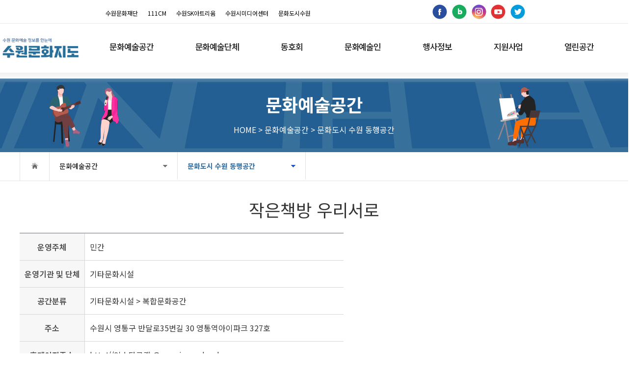

--- FILE ---
content_type: text/html; charset=utf-8
request_url: https://www.swcf.or.kr/swdb/?p=39_view&reqIdx=202311221546145923&page=1
body_size: 20431
content:
<!DOCTYPE html PUBLIC "-//W3C//DTD XHTML 1.0 Transitional//EN" "http://www.w3.org/TR/xhtml1/DTD/xhtml1-transitional.dtd">
<html xmlns="http://www.w3.org/1999/xhtml" xml:lang="ko" lang="ko">
<head>
<meta http-equiv="X-UA-Compatible" content="IE=Edge"/>
<meta charset="utf-8" />
<meta name="format-detection" content="telephone=no" />
<meta name="viewport" content="width=device-width, minimum-scale=1.0, maximum-scale=1.0, user-scalable=no, viewport-fit=cover" />
<meta name="NaverBot" content="All"/>
<meta name="NaverBot" content="index,follow"/>
<meta name="Yeti" content="All"/>
<meta name="Yeti" content="index,follow"/>
<meta property="og:title" content="수원문화DB" />
<meta property="og:url" content="https://swcf.or.kr/swdb" />
<meta property="og:description" content="수원 문화예술정보를 한눈에" />
<link rel="icon" href="/inc/img/favicon.ico" type="image/x-icon" />
<title> 문화도시 수원 동행공간 - 문화예술공간  | 수원문화지도</title> 

<!-- 구글웹폰트 -->
<link rel="preconnect" href="https://fonts.googleapis.com">
<link rel="preconnect" href="https://fonts.gstatic.com" crossorigin>
<link href="https://fonts.googleapis.com/css2?family=Noto+Sans+KR:wght@100..900&display=swap" rel="stylesheet">

<!-- 폰트어썸아이콘 -->
<link rel="stylesheet" href="https://cdnjs.cloudflare.com/ajax/libs/font-awesome/5.8.2/css/all.min.css" />

<link href="/swdb/inc/css/common.css?ver=25" rel="stylesheet" type="text/css" />
<link href="/swdb/inc/css/GMS.css?ver=25" rel="stylesheet" type="text/css" />
<link href="/swdb/inc/css/board.css?ver=25" rel="stylesheet" type="text/css" />
<link href="/swdb/inc/css/slick.css" rel="stylesheet" type="text/css" />
<link href="/swdb/inc/css/slick-theme.css" rel="stylesheet" type="text/css" />
<link href="/swdb/inc/css/bootstrap.min.css" rel="stylesheet" type="text/css" />
<link href="/swdb/inc/css/board.css" rel="stylesheet" type="text/css" />
<link href="/swdb/inc/css/contents_45.css" rel="stylesheet" type="text/css" />
<link href="//ajax.googleapis.com/ajax/libs/jqueryui/1.8/themes/base/jquery-ui.css" rel="stylesheet" type="text/css"/>
<link href="/swdb/inc/js/jquery.timepicker.css" rel="stylesheet" type="text/css" />
<link rel="stylesheet" href="//fonts.googleapis.com/css2?family=Material+Symbols+Outlined:opsz,wght,FILL,GRAD@20..48,100..700,0..1,-50..200" />

<script src="//ajax.googleapis.com/ajax/libs/jquery/3.5.1/jquery.min.js"></script>
<script src="//code.jquery.com/jquery-2.2.0.min.js" type="text/javascript"></script> 
<script type="text/javascript" src="/swdb/inc/js/jquery-1.11.2.min.js"></script>
<script type="text/javascript" src="//ajax.googleapis.com/ajax/libs/jqueryui/1.11.2/jquery-ui.min.js"></script>
<script type='text/javascript' src='/swdb/inc/js/layout.js'></script>
<script type="text/javascript" src="/swdb/inc/js/commonJs.js"></script>
<script type="text/javascript" src="/swdb/inc/js/menu.js"></script>
<script type='text/javascript' src='/swdb/inc/js/bootstrap.min.js'></script>
<script type='text/javascript' src='/swdb/inc/js/slick.slider.js'></script>
<script type="text/javascript" src="/swdb/inc/js/jquery.datepicker.js"></script> 
<script type="text/javascript" src="/swdb/inc/js/script_base.js"></script>
<script type="text/javascript" src="/swdb/inc/js/jquery.validate.js"></script>
<script type="text/javascript" src="/swdb/inc/js/jquery.form.js"></script>
<script type="text/javascript" src="/swdb/inc/js/jquery.timepicker.js"></script>
<script type="text/javascript">
	window.onload =function(){
		fn_popupOpen_PopupManage();
	};
	
	function fn_popupOpen_PopupManage(){
		var url = "";
		
	}
	</script>
</head>

<body>
    
<div id="wrap">
	<dl id="skipNavi">
		<dt class="screen_out">웹접근성용 바로가기 링크 모음</dt>
		<dd><a href="#main_container">본문 바로가기</a></dd>
	</dl>
	<header id="header" class="">
		<div class="head_inner">
			<div class="head-top">
				<ul class="top_left">
					<li><a href="https://swcf.or.kr" target="_blank" title="새창연결">수원문화재단</a></li>
					<li><a href="https://www.swcf.or.kr/111CM/" target="_blank" title="새창연결">111CM</a></li>
					<li><a href="https://suwonskartrium.or.kr/" target="_blank" title="새창연결">수원SK아트리움</a></li>
					<li><a href="https://www.swmedia.or.kr/" target="_blank" title="새창연결">수원시미디어센터</a></li>
					<li><a href="https://www.swculture.or.kr/" target="_blank" title="새창연결">문화도시수원</a></li>
				</ul>
				<ul class="top_right">
					<li><a href="http://www.facebook.com/swcfkr" target="_blank" title="새창연결"><img src="/swdb/inc/img/main/main_top_icon01.jpg" alt="페이스북" /></a></li>
					<li><a href="http://blog.naver.com/swcf_kr" target="_blank" title="새창연결"><img src="/swdb/inc/img/main/main_top_icon02.jpg" alt="블로그" /></a></li>
					<li><a href="https://www.instagram.com/swcf_official/" target="_blank" title="새창연결"><img src="/swdb/inc/img/main/main_top_icon03.jpg" alt="인스타그램" /></a></li>
					<li><a href="https://youtube.com/user/suwoncf" target="_blank" title="새창연결"><img src="/swdb/inc/img/main/main_top_icon04.jpg" alt="유투브" /></a></li>
					<li><a href="https://twitter.com/swcf_kr" target="_blank" title="새창연결"><img src="/swdb/inc/img/main/main_top_icon05.jpg" alt="트위터" /></a></li>
				</ul>
			</div>
		</div>

		<div id="nav_menu">
			<h1 class="logo"><a href="/swdb" aria-label="메인으로 이동"><img src="/swdb/inc/img/main/logo_deepblue.jpg" alt=""/></a></h1>
			<div class="nav_list_bg"></div>
			<ul class="nav_list">
				<li>
									<a href="/swdb/?p=8"><span>문화예술공간</span></a>
									<ul>
						<li><a href="/swdb/?p=8">공간검색</a></li>
										<li><a href="/swdb/?p=38">공간 현황</a></li>
										<li><a href="/swdb/?p=39">문화도시 수원 동행공간</a></li>
										<li><a href="/swdb/?p=9">공간등록신청</a></li>
										<li><a href="/swdb/?p=18&gubunSrch=culture" target="_self">신청내역확인 및 관리</a></li>
									 </ul>
				</li>
				<li>
									<a href="/swdb/?p=10"><span>문화예술단체</span></a>
									<ul>
						<li><a href="/swdb/?p=10">단체검색</a></li>
										<li><a href="/swdb/?p=11">단체 현황</a></li>
										<li><a href="/swdb/?p=12">단체등록 신청</a></li>
										<li><a href="/swdb/?p=18&gubunSrch=art" target="_self">신청내역확인 및 관리</a></li>
									 </ul>
				</li>
				<li>
									<a href="/swdb/?p=13"><span>동호회</span></a>
									<ul>
						<li><a href="/swdb/?p=13">동호회검색</a></li>
										<li><a href="/swdb/?p=40">동호회 현황</a></li>
										<li><a href="/swdb/?p=14">동호회 등록신청</a></li>
										<li><a href="/swdb/?p=18&gubunSrch=club" target="_self">신청내역확인 및 관리</a></li>
									 </ul>
				</li>
				<li>
									<a href="/swdb/?p=36"><span>문화예술인</span></a>
									<ul>
						<li><a href="/swdb/?p=36">예술인 현황</a></li>
										<li><a href="/swdb/?p=34">예술인 등록신청</a></li>
										<li><a href="/swdb/?p=18&gubunSrch=artist" target="_self">신청내역확인 및 관리</a></li>
									 </ul>
				</li>
				<li>
									<a href="/swdb/?p=45"><span>행사정보</span></a>
									<ul>
						<li><a href="/swdb/?p=45">지원사업 행사정보</a></li>
										<li><a href="/swdb/?p=15">행사정보</a></li>
										<li><a href="/swdb/?p=16">행사정보 등록신청</a></li>
										<li><a href="/swdb/?p=18&gubunSrch=event" target="_self">신청내역확인 및 관리</a></li>
									 </ul>
				</li>
				<li>
									<a href="/swdb/?p=17"><span>지원사업</span></a>
									<ul>
						<li><a href="/swdb/?p=17">지원사업신청</a></li>
										<li><a href="/swdb/?p=42">자부담 계산기</a></li>
										<li><a href="/swdb/?p=46">지원사업 결과자료집</a></li>
										<li><a href="/swdb/?p=41&page=1&viewMode=view&reqIdx=202403191734436185" target="_self">지원사업 행정서식</a></li>
										<li><a href="/swdb/?p=18" target="_self">신청내역확인 및 관리</a></li>
									 </ul>
				</li>
				<li>
									<a href="/swdb/?p=19"><span>열린공간</span></a>
									<ul>
						<li><a href="/swdb/?p=19">공지사항</a></li>
										<li><a href="/swdb/?p=41">서식자료실</a></li>
									 </ul>
				</li>
 
			</ul>
			<ul class="gnb2">
				<li class="menu-toggle">
					<a href="#none" aria-haspopup="true" aria-controls="totalmenu" aria-expanded="false" class="tab-closebtn">모든 메뉴 열기</a>
				</li>
			</ul>
		</div>


		<div id="totalmenu" class="all-sec">
			<div class="in-wrap">
				<ul>
					<li>
									<a href="/swdb/?p=8"><span>문화예술공간</span></a>
										<ul>
							<li><a href="/swdb/?p=8">공간검색</a></li>
											<li><a href="/swdb/?p=38">공간 현황</a></li>
											<li><a href="/swdb/?p=39">문화도시 수원 동행공간</a></li>
											<li><a href="/swdb/?p=9">공간등록신청</a></li>
											<li><a href="/swdb/?p=18&gubunSrch=culture" target="_self">신청내역확인 및 관리</a></li>
										 </ul>
					</li>
					<li>
									<a href="/swdb/?p=10"><span>문화예술단체</span></a>
										<ul>
							<li><a href="/swdb/?p=10">단체검색</a></li>
											<li><a href="/swdb/?p=11">단체 현황</a></li>
											<li><a href="/swdb/?p=12">단체등록 신청</a></li>
											<li><a href="/swdb/?p=18&gubunSrch=art" target="_self">신청내역확인 및 관리</a></li>
										 </ul>
					</li>
					<li>
									<a href="/swdb/?p=13"><span>동호회</span></a>
										<ul>
							<li><a href="/swdb/?p=13">동호회검색</a></li>
											<li><a href="/swdb/?p=40">동호회 현황</a></li>
											<li><a href="/swdb/?p=14">동호회 등록신청</a></li>
											<li><a href="/swdb/?p=18&gubunSrch=club" target="_self">신청내역확인 및 관리</a></li>
										 </ul>
					</li>
					<li>
									<a href="/swdb/?p=36"><span>문화예술인</span></a>
										<ul>
							<li><a href="/swdb/?p=36">예술인 현황</a></li>
											<li><a href="/swdb/?p=34">예술인 등록신청</a></li>
											<li><a href="/swdb/?p=18&gubunSrch=artist" target="_self">신청내역확인 및 관리</a></li>
										 </ul>
					</li>
					<li>
									<a href="/swdb/?p=45"><span>행사정보</span></a>
										<ul>
							<li><a href="/swdb/?p=45">지원사업 행사정보</a></li>
											<li><a href="/swdb/?p=15">행사정보</a></li>
											<li><a href="/swdb/?p=16">행사정보 등록신청</a></li>
											<li><a href="/swdb/?p=18&gubunSrch=event" target="_self">신청내역확인 및 관리</a></li>
										 </ul>
					</li>
					<li>
									<a href="/swdb/?p=17"><span>지원사업</span></a>
										<ul>
							<li><a href="/swdb/?p=17">지원사업신청</a></li>
											<li><a href="/swdb/?p=42">자부담 계산기</a></li>
											<li><a href="/swdb/?p=46">지원사업 결과자료집</a></li>
											<li><a href="/swdb/?p=41&page=1&viewMode=view&reqIdx=202403191734436185" target="_self">지원사업 행정서식</a></li>
											<li><a href="/swdb/?p=18" target="_self">신청내역확인 및 관리</a></li>
										 </ul>
					</li>
					<li>
									<a href="/swdb/?p=19"><span>열린공간</span></a>
										<ul>
							<li><a href="/swdb/?p=19">공지사항</a></li>
											<li><a href="/swdb/?p=41">서식자료실</a></li>
										 </ul>
					</li>
 
				</ul>
			</div>
		</div>   
	</header>	<!-- main_con-->
	<div class="sub_con">
		<div class="subVis">
			<div class="container">
				<h2>문화예술공간</h2>
				<p class="sub_txt">HOME > 문화예술공간 &gt; 문화도시 수원 동행공간</p>
			</div>
		</div>
		<!-- lnb -->
		<div id="lnb">
			<div class="container">
				<a href="/swdb" class="home"><img src="/swdb/inc/img/sub/lnb_home.png" alt="메인페이지로 이동" /><img src="/swdb/inc/img/sub/lnb_home01.png" alt="메인페이지로 이동" class="scrollImg" /></a>
				<div class="oneD">
					<a href="javascript:">문화예술공간</a>
					<div class="">
									<a href="/swdb/?p=2">문화예술공간</a>
										<a href="/swdb/?p=3">문화예술단체</a>
										<a href="/swdb/?p=4">동호회</a>
										<a href="/swdb/?p=32">문화예술인</a>
										<a href="/swdb/?p=5">행사정보</a>
										<a href="/swdb/?p=6">지원사업</a>
										<a href="/swdb/?p=37">열린공간</a>
									</div>
				</div>
							<div class="twoD">
					<a class="current" href="javascript:">문화도시 수원 동행공간</a>
					<div class="">
									<a href="/swdb/?p=8">공간검색</a>
										<a href="/swdb/?p=38">공간 현황</a>
										<a href="/swdb/?p=39">문화도시 수원 동행공간</a>
										<a href="/swdb/?p=9">공간등록신청</a>
										<a href="/swdb/?p=18&gubunSrch=culture" target='_self'>신청내역확인 및 관리</a>
									</div>
				</div>
						</div>

		</div>

		<!--// lnb -->
	</div>

	<div class="sub_contents">
<script type="text/javascript" src="/swdb/inc/js/flickity-docs.min.js"></script>
<link rel="stylesheet" type="text/css" href="/swdb/inc/css/flickity-docs.css" />

<div class="schedule_view">
	<div class="title">작은책방 우리서로</div>   
	<div class="page10_box">
	<div class="fl">
    <!-- list -->
	<table class="list2" summary=" 상세보기의 ">
		<caption> 상세보기</caption>
		<colgroup>
			<col width="20%" />
			<col width="*%" />
		</colgroup>
		<tbody>
		<tr>
		  <th scope='row'>운영주체</th>
		  <td class='r_none'>민간</td>
		</tr>
		<tr>
		  <th scope='row'>운영기관 및 단체</th>
		  <td class='r_none'>기타문화시설</td>
		</tr>
		<tr>
		  <th scope='row'>공간분류</th>
		  <td class='r_none'>기타문화시설 > 복합문화공간</td>
		</tr>
		<tr>
		  <th scope='row'>주소</th>
		  <td class='r_none'>수원시 영통구 반달로35번길 30 영통역아이파크 327호</td>
		</tr>
						<tr>
		  <th scope='row'>홈페이지주소</th>
		  <td class='r_none'><a href="http://인스타그램 @wooriseorobook" target="_blank">http://인스타그램 @wooriseorobook</a></td>
		</tr>
				<tr>
		  <th scope='row'>대관가능여부</th>
		  <td class='r_none'>불가능 </td>
		</tr>
		<tr>
		  <th scope='row'>주차가능여부</th>
		  <td class='r_none'>가능</td>
		</tr>
		<tr>
		  <th scope='row'>체험가능여부</th>
		  <td class='r_none'>불가능</td>
		</tr>
		</tbody>
	</table>
	</div>
				<!-- <div class="fr fl_img" ><img src="/swdb/inc/img/common/noImg.jpg"  alt="작은책방 우리서로" /></div> -->
					</div>
	<!-- //list -->
	<div class="page10_view">
		<p class="p10_tit">공간소개</p>
		<p class="p10_txt">
			우리서로 책방은 다채로운 사람들을 만나고 소통하는 동네사랑방이자 서점입니다. 책을 읽듯 서로를 읽고 나누는 서로책방, 재미난 놀이와 재능공유가 이루어 지는 문화사랑입니다.		</p>
	</div>
   <!-- btn -->
	<div class="boardblock pd_t15">
		<div class="right">
			<span class="button1 button1_gray" onClick="goList()"><a href="#url" id="eduMapSkip">목 록</a></span>
		</div>
	</div>
	<!-- //btn -->

</div>

<script type="text/javascript">
	//목록
	function goList(){
		location.href = '/swdb/?p=39_list&page=1';
	}
</script>	</div>
	<!--// main_con-->
	<div id="footer">
		<div class="foot_inner">
			<ul>
				<li><a href="https://www.swcf.or.kr/swdb/?p=23">개인정보처리방침</a></li>
				<li><a href="https://www.swcf.or.kr/swdb/?p=22">이메일무단수집거부</a></li>
				<li><a href="https://www.swcf.or.kr/swdb/?p=24">사이트맵</a></li>
			</ul>
			<div class="add">
				<p class="add_txt01">(16261) 경기도 수원시 팔달구 행궁로 11(남창동) 수원문화재단 / 사업자등록번호 : 135-82-15727 / 031-290-3534</p>
				<p class="copylight">COPYRIGHT SUWON CULTURAL FOUNDATION. ALL RIGHT RESERVED. </p>
			</div>
			<div class="footer_select">
				<ul>
					<li class="footer_select_box"><a href="#none">수원시 관련 사이트</a>
						<ul class="footer_select_list" style="display: none;">
							<li><a href="http://suwon.go.kr" target="_blank" title="새창이동, 수원시청홈페이지">수원시청</a></li>
							<li><a href="http://council.suwon.go.kr/" target="_blank" title="새창이동, 수원시의회">수원시의회</a></li>
							<!-- <li><a href="http://hsmuseum.suwon.ne.kr/" target="_blank" title="새창이동, 수원화성박물관">수원화성박물관</a></li>
							<li><a href="http://swmuseum.suwon.ne.kr/" target="_blank" title="새창이동, 수원박물관">수원박물관</a></li>
							<li><a href="http://sima.suwon.go.kr/" target="_blank" title="새창이동, 수원시립아이파크미술관">수원시립아이파크미술관</a></li> -->
						</ul>
					</li>
					<!--<li class="footer_select_box"><a href="#none">기타 기관 홈페이지</a>
						<ul class="footer_select_list" style="display: none;">
							<li><a href="http://culture.asan.go.kr/" target="_blank" title="새창이동, 아산문화재단">아산문화재단</a></li>
							<li><a href="http://www.gwcf.or.kr/" target="_blank" title="새창이동, 강원문화재단">강원문화재단</a></li>
							<li><a href="http://www.cbfc.or.kr/" target="_blank" title="새창이동, 충북문화재단">충북문화재단</a></li>
							<li><a href="http://www.sfac.or.kr/" target="_blank" title="새창이동, 서울문화재단">서울문화재단</a></li>
							<li><a href="http://www.ayac.or.kr/" target="_blank" title="새창이동, 안양문화예술재단">안양문화예술재단</a></li>
							<li><a href="http://yicf.or.kr/" target="_blank" title="새창이동, 용인문화재단">용인문화재단</a></li>
							<li><a href="http://www.ggcf.or.kr/" target="_blank" title="새창이동, 경기문화재단">경기문화재단</a></li>
							<li><a href="http://kto.visitkorea.or.kr/" target="_blank" title="새창이동, 한국관광공사">한국관광공사</a></li>
						</ul>
					</li>-->
				</ul>
			</div>
		</div>
	</div>
 

</div>


<!-- 배너 전체 보기 -->
<div id="modal" class="modal fade" tabindex="-1" role="dialog" aria-labelledby="myModalLabel">
	<div class="modal-dialog" role="document">
		<div class="modal-content">

			<div class="modal-header">
				<h4 class="modal-title">수원문화지도</h4>
			</div>
			<div class="modal-body">
				

				<h5 id="bn_header">
				현재 총 <em>3</em>건의 <span>팝업배너</span>가 있습니다.
				</h5>
				<ul class="bn_list">
					<li><a href="#"><img src="/swdb/inc/img/main/main_ban03.jpg" alt="" /></a></li>
					<li><a href="#"><img src="/swdb/inc/img/main/main_ban03.jpg" alt="" /></a></li>
					<li><a href="#"><img src="/swdb/inc/img/main/main_ban03.jpg" alt="" /></a></li>
					<li><a href="#"><img src="/swdb/inc/img/main/main_ban03.jpg" alt="" /></a></li>
				</ul>
			</div>

		</div>
		<div class="modal__close">
			<button type="button" data-close="modal" class="modal__close-button" data-dismiss="modal">
				<span>닫기</span>
			</button>
		</div>
	</div>
</div>
<!-- // 배너 전체 보기-->

	
<script type='text/javascript' src='/swdb/inc/js/ui.js'></script>

<script type='text/javascript' src='/swdb/inc/js/slick.js'></script>
<script type="text/javascript">
	$(function() {
		$(document).on('ready', function() {  
			$(".center").slick({
				infinite: true,
				slidesToShow: 4,  /*보여질 이미지 갯수*/
				slidesToScroll: 4,
				responsive: [
					{ breakpoint: 1442, // 화면의 넓이가 px 이상일 때
					settings: {
						slidesToShow: 2,
						slidesToScroll: 2
					}},
					{ breakpoint: 769, // 화면의 넓이가 px 이상일 때
					settings: {
						slidesToShow: 1,
						slidesToScroll: 1
					}
					}
				]
			});
		});
	});
</script>

 
</body>
</html>

--- FILE ---
content_type: text/css
request_url: https://www.swcf.or.kr/swdb/inc/css/common.css?ver=25
body_size: 17336
content:
@charset "utf-8";

* { padding:0; margin:0; }
html, body, div, applet, object, iframe, h1, h2, h3, h4, h5, h6, pre, abbr, acronym, address, big, cite, code, del, dfn, em, font, img, ins, kbd, q, s, samp, small, strike,
tt, var, dl, dt, dd, ol, ul, li, fieldset, form, label, legend, table, caption, tbody, tfoot, thead, tr, th, td { margin: 0; padding: 0; border: 0; font-weight: inherit; font-style: inherit; font-size: 100%; font-family:'Noto Sans KR'; /*font-family: inherit;*/ vertical-align: baseline;}
dl, ul, ol, li { list-style: none; }
table { border-collapse:collapse; border-spacing: 0; table-layout:fixed; }
caption, th, td { text-align: left; font-weight: normal; }

button{margin:0; padding:0; border:none; background:none; cursor:pointer; border-radius:0; appearance: none; -webkit-appearance:none;}

img, fieldset { border:0 none; vertical-align:middle; }
hr { display:none; }
caption, legend { position: absolute; width: 0; height: 0; font-size: 0; line-height: 0; text-indent: -9999em; display:none;}
strong { font-weight:bold;}

input[type="text"]:focus, input[type="password"]:focus, textarea:focus { background-color: #fff9fc; }
a{color:#000;text-decoration:none;}
a:link,a:hover,a:active{text-decoration:none;}

.hidden { position:absolute; width:0; height:0; line-height:0; font-size:0; visibility:hidden; text-indent:-9999em;}
.cb { clear:both;}
.fl { float:left;}
.fr { float:right;}
.bg_none { background:none !important;}
.br_none { border-right:none !important;}
.block { display:block;}
.dn { display:none;}
.line2 { clear:both;overflow:hidden;height:5px;border-bottom:1px solid #d0c6b6; padding: 0 0 10px 0; margin-bottom:10px; }
.contents_top_line {border-top:1px solid #e9e9e9;padding-top:20px;}


/* bl style */
.bl1 { color:#787878; background:url('../img/sub/txt_list1_bl.gif') no-repeat 0 0.2em; padding-left:17px;font-size:13px;line-height:20px;}
.bl2 { padding-left:8px;background: url('../img/sub/news_box_bl.gif') no-repeat 0 8px;color:#a3a3a3; font-size:14px; }
.bl3 { background:url(../img/sub/purpose_bl.gif) no-repeat 0 7px; padding:5px 0 0 10px; font-size:13px; color:#717171; line-height:1.3em; }

/* input, select, radio, checkbox */
.input { height:17px; line-height:17px; padding:1px 2px 0; border:#e1e1e1 solid 1px; color:#707070; font-size:13px; }
.radio { position:relative;}
.textarea { border:#e1e1e1 solid 1px; color:#707070; font-size:13px; padding:5px; }
.upload { height:22px; }
.ckbox { position:relative;}
.select { height:20px; line-height:20px; border:#e1e1e1 solid 1px; color:#707070; font-size:13px; }
radio, checkbox { width:13px; height:13px; overflow:hidden;}

/* skipNavi */
#skipNavi dt {position:absolute; top:0; left:-1000px;}
#skipNavi dd a {display:block; font-family:'Malgun Gothic'; font-weight:bold; position:absolute; top:0; left:-1000px; font-size:1em; text-align:center; background-color:#000; z-index:1000;} 
#skipNavi dd a:hover, 
#skipNavi dd a:active, 
#skipNavi dd a:focus{left:0; height:40px; width:100%; line-height:40px; color:#fff !important;}

/* page_info */
h2 {position:relative;clear:both; font-size:25px; font-weight:normal; color:#000000; margin-bottom:10px;font-family:'NanumSquareB';}
h3 {position:relative;clear:both; font-size:19px; font-weight:normal; color:#000000; margin-bottom:10px;font-family:'NanumSquareB';}
h3 .total{ float:right;font-size:17px; font-weight:normal;font-family:'NanumSquare'; }
h3 .total span{color:#ea347e;}
h3 .fr{margin-top:-10px !important;}
h3.search { clear:both; height:70px;line-height:70px;font-size:30px; font-weight:normal; color:#313131; margin-bottom:10px; padding:0 30px;border-top:#000000 solid 1px;background:#f9f9f9;}

h4 {clear:both;color:#000; font-size:16px;font-weight:600;line-height:22px;margin-bottom:10px;}
h5 { font-size:15px; font-weight:400;color:#000; margin-bottom:5px;}

/* search */

.search_total{clear:both;margin:35px 0 15px 0;font-size:25px;color:#000;}
.search_total span{color:#0079a5;}

.search_list{padding:0 30px;}
.search_list ul li{padding:25px 0;border-top:1px solid #e8e8e8;font-size:16px;}
.search_list ul li.first{padding:25px 0;border-top:none;}
.search_btn_more{text-align:center;margin-bottom:30px;}
.search_btn_more a{display:inline-block;width:98px;height:36px;line-height:36px;font-size:16px;padding:0 0;color:#fff;background:#737373;}

.search_list dl dt{font-size:20px;margin-bottom:8px;}
.search_list dl dd{font-size:16px;line-height:25px;margin-bottom:6px;}
.search_list dl dd .cate{display:inline-block;padding-right:20px;margin-right:18px;background: url(../img/board/search_bar.gif) no-repeat center right;color:#0079a5;}

.search_more_list{padding:0 0;border-top:1px solid #000;}
.search_more_list ul li{padding:28px 0 22px 0;border-bottom:1px solid #e8e8e8;font-size:16px;}
.search_more_list ul li.first{padding:28px 0 22px 0;}
.search_more_list dl dt{font-size:20px;margin-bottom:8px;}
.search_more_list dl dd{font-size:16px;line-height:25px;margin-bottom:6px;}
.search_more_list dl dd .cate{display:inline-block;padding-right:20px;margin-right:18px;background: url(../img/board/search_bar.gif) no-repeat center right;color:#0079a5;}
.search_detail{clear:both;background:#f6f6f6;padding:30px 30px 10px 30px;margin-bottom:30px;}
.no_data{width:100%;background:url('../img/common/no_search_data.gif') no-repeat center 1.5em;height:100px;overflow:hidden;clear:both;font-size:23px;line-height:60px;text-align:center;padding-top:140px;}

/* skipToContent */
#skipToContent { position:absolute; top:0px; left:0; width:100%; z-index:999; }
#skipToContent a { display:block; height:0px; width:0px; margin-bottom:-1px; overflow:hidden; text-align:center; color:#fff; white-space:nowrap; background:#001; }
#skipToContent a:focus, #skipToContent a:active { height:auto; width:auto; padding:5px; margin-bottom:10px; }

/* returnToPageTop */
#returnToPageTop { position:absolute; bottom:0px; left:0; width:100%; z-index:999; }
#returnToPageTop a { display:block; height:0px; width:0px; margin-bottom:-1px; overflow:hidden; text-align:center; color:#fff; white-space:nowrap; background:#001; }
#returnToPageTop a:focus, #returnToPageTop a:active { height:auto; width:auto; padding:5px; margin-bottom:10px; }

/* element block clear */
.xb:after { content: "."; display: block; height: 0; clear: both; visibility: hidden; }
* html .xb { height: 1%; }


/* button style */

.button_small {display:inline-block;background:#595959;color:#fff !important;padding:0 6px;height:22px;line-height:21px;font-size:12px;font-weight:600;border-radius:2px;vertical-align:middle;}

.btn {display:inline-block;height:31px;background:#626262;color:#fff;line-height:31px;vertical-align:middle;font-size:13px;padding:0 15px;position:relative;border-radius:4px;}
.btn img{vertical-align:sub;}

.ot_button {display:inline-block;background:#fff;border:1px solid #777777;color:#777777 !important;padding:0 6px;height:28px;line-height:28px;font-size:12px;vertical-align:middle;letter-spacing:-0.06em;}
.ot_button.pink{color:#ea347e !important;background:#fff;border:1px solid #ea347e;}
.ot_button img{margin-top:-4px;}

.s_button {display:inline-block;background:#666;border:none;color:#fff !important;padding:0 6px;height:24px;line-height:24px;font-size:12px;font-weight:600;border-radius:3px;vertical-align:middle;}
.s_button img{height:16px;margin-right:2px;margin-bottom:1px;}
.s_button.gray{color:#fff;background:#595959;}
.s_button.red{color:#fff;background:#dc2425;}
.s_button.green{color:#fff;background:#22a275;}
.s_button.orange{color:#fff;background:#ff8527;}
.s_button.blue{color:#fff;background:#0066a1;}

.quick_btn .s_button {display:block;background:#666;border:none;color:#fff !important;padding:0 10px;height:36px;line-height:36px;font-size:12px;font-weight:600;border-radius:3px;vertical-align:middle;text-align:center;margin-bottom:4px;}
.quick_btn .s_button img{height:16px;margin-right:2px;margin-bottom:1px;}
.quick_btn .s_button.gray{color:#fff;background:#595959;}
.quick_btn .s_button.red{color:#fff;background:#dc2425;}
.quick_btn .s_button.green{color:#fff;background:#22a275;}
.quick_btn .s_button.orange{color:#fff;background:#ff8527;}
.quick_btn .s_button.blue{color:#fff;background:#0066a1;}
.quick_btn .s_button.line{color:#666 !important;background:#f5f5f5;border:1px solid #999999;margin:0;}
.quick_btn .s_button.magenta{color:#fff !important; background:#ea347e;}

.xs_button {display:inline-block;background:#999999;border:none;color:#fff !important;padding:0 6px;height:19px;line-height:18px;font-size:11px;font-weight:600;border-radius:2px;vertical-align:middle;}
.xs_button img{height:16px;margin-right:2px;margin-bottom:1px;}
.xs_button.gray{color:#fff;background:#595959;}
.xs_button.red{color:#fff;background:#dc2425;}
.xs_button.green{color:#fff;background:#22a275;}
.xs_button.orange{color:#fff;background:#ff8527;}
.xs_button.blue{color:#fff;background:#2e79a4;}


/* button1 reset */
.button1 { height:40px; line-height:40px; font-size:16px; background:#444444; cursor:pointer; display:inline-block; vertical-align:middle;}
.button1 a { white-space:nowrap; font-size:16px; font-weight:normal; background:#444444; color:#fff !important; cursor:pointer; padding:0 25px 0 25px; height:40px; line-height:40px; display:inline-block; font-family:'NanumBarunGothic',Dotum,Helvetica,AppleGothic,Sans-serif !important;}
.button1 input {white-space:nowrap; font-size:16px; font-weight:normal; background:#444444; color:#fff !important;cursor:pointer; padding:0 25px 0 25px; height:40px; line-height:40px; display:inline-block; overflow:visible; border:0;font-family:'NanumBarunGothic',Dotum,Helvetica,AppleGothic,Sans-serif !important;}

.button1_gray1 { height:40px; line-height:40px; font-size:16px; background:#737373; cursor:pointer; display:inline-block; vertical-align:middle;}
.button1_gray1 a { white-space:nowrap; font-size:16px; font-weight:normal; background:#737373; color:#fff !important; cursor:pointer; padding:0 25px 0 25px; height:40px; line-height:40px; display:inline-block; font-family:'NanumBarunGothic',Dotum,Helvetica,AppleGothic,Sans-serif !important;}



.button1_red { background:#df3400; }
.button1_red a {background:#df3400; color:#fff !important; }

.button1_red2 { height:40px; line-height:40px; font-size:16px; background:#df3400; cursor:pointer; display:inline-block; vertical-align:middle;}
.button1_red2 a { white-space:nowrap; font-size:16px; font-weight:normal; background:#df3400; color:#fff !important; cursor:pointer; padding:0 25px 0 25px; height:40px; line-height:40px; display:inline-block; font-family:'NanumBarunGothic',Dotum,Helvetica,AppleGothic,Sans-serif !important;}

.button1_red3 { height:60px; line-height:60px; font-size:16px; background:#df3400; color:#fff; cursor:pointer; display:inline-block; vertical-align:middle; width:100%; margin-top:10px;}
.button1_red3 a { white-space:nowrap; text-decoration:underline; font-size:16px; font-weight:normal; background:#df3400; color:#fff !important; cursor:pointer; height:60px; line-height:60px; display:inline-block; font-family:'NanumBarunGothic',Dotum,Helvetica,AppleGothic,Sans-serif !important;}

.button3 {
    height: 40px;
    line-height: 40px;
    font-size: 16px;
    background: #2f6ca2 url(../img/button/btn3_left.gif) no-repeat 10px 0;
    cursor: pointer;
    display: inline-block;
    vertical-align: middle;
    padding: 0 20px;
}
.button3 a {color:#fff;}

/* layerPop */
.layerPop{position:fixed;width:100%;height:100%;left:0;top:0;z-index:1111111111}
.layerPop .popup_in{position:absolute;left:0;top:0;width:800px;background:#fff;z-index:1111111111111111111111111111111;padding:30px 30px 0;}
.close {float:right;padding-bottom:20px;}


/* ======= common style ========= */
/* padding */
.pd_tb2 {padding:2px 0;}
.pd_tb5 {padding:5px 0;}
.pd_tb10 {padding:10px 0;}
.pd_tb20 {padding:20px 0;}
.pd_tb30 {padding:30px 0;}
.pd_tb40 {padding:40px 0;}

.pd_t2 {padding-top:2px;}
.pd_t3 {padding-top:3px;}
.pd_t5 {padding-top:5px;}
.pd_t7 {padding-top:7px;}
.pd_t8 {padding-top:8px;}
.pd_t10 {padding-top:10px;}
.pd_t12 {padding-top:12px;}
.pd_t15 {padding-top:15px;}
.pd_t17 {padding-top:17px;}
.pd_t20 {padding-top:20px;}
.pd_t22 {padding-top:22px;}
.pd_t25 {padding-top:25px;}
.pd_t30 {padding-top:30px;}
.pd_t32 {padding-top:32px;}
.pd_t35 {padding-top:35px;}
.pd_t40 {padding-top:40px;}
.pd_t50 {padding-top:50px;}

.pd_b2 {padding-bottom:2px;}
.pd_b3 {padding-bottom:3px;}
.pd_b5 {padding-bottom:5px;}
.pd_b10 {padding-bottom:10px;}
.pd_b15 {padding-bottom:15px;}
.pd_b20 {padding-bottom:20px;}
.pd_b30 {padding-bottom:30px;}
.pd_b40 {padding-bottom:40px;}
.pd_b50 {padding-bottom:50px;}

.pd_l2 {padding-left:2px;}
.pd_l5 {padding-left:5px;}
.pd_l7 {padding-left:7px;}
.pd_l8 {padding-left:8px;}
.pd_l10 {padding-left:10px;}
.pd_l12 {padding-left:12px;}
.pd_l15 {padding-left:15px;}
.pd_l17 {padding-left:17px;}
.pd_l18 {padding-left:18px;}
.pd_l20 {padding-left:20px;}
.pd_l25 {padding-left:25px;}
.pd_l30 {padding-left:30px;}
.pd_l33 {padding-left:33px;}
.pd_l35 {padding-left:35px;}
.pd_l40 {padding-left:40px;}
.pd_l50 {padding-left:50px;}
.pd_l60 {padding-left:60px;}
.pd_l87 {padding-left:87px;}
.pd_l90 {padding-left:90px;}
.pd_l130 {padding-left:130px;}

.pd_r2 {padding-right:2px;}
.pd_r5 {padding-right:5px;}
.pd_r9 {padding-right:9px;}
.pd_r10 {padding-right:10px;}
.pd_r20 {padding-right:20px;}
.pd_r30 {padding-right:30px;}
.pd_r40 {padding-right:40px;}

.pd_all5 {padding:5px;}
.pd_all10 {padding:10px;}
.pd_all20 {padding:20px;}
.pd_all30 {padding:30px;}
.pd_all40 {padding:40px;}

.mg_t3 {margin-top:3px !important;}
.mg_t5 {margin-top:5px !important;}
.mg_t7 {margin-top:7px !important;}
.mg_t8 {margin-top:8px !important;}
.mg_t10 {margin-top:10px !important;}
.mg_t15 {margin-top:15px !important;}
.mg_t20 {margin-top:20px !important;}
.mg_t30 {margin-top:30px !important;}
.mg_t40 {margin-top:40px !important;}
.mg_t45 {margin-top:45px !important;}

.mg_t50 {margin-top:50px !important;}
.mg_t55 {margin-top:55px !important;}
.mg_t70 {margin-top:70px !important;}

.mg_b5 {margin-bottom:5px !important;}
.mg_b7 {margin-bottom:7px !important;}
.mg_b10 {margin-bottom:10px !important;}
.mg_b15 {margin-bottom:15px !important;}
.mg_b20 {margin-bottom:20px !important;}
.mg_b30 {margin-bottom:30px !important;}
.mg_b50 {margin-bottom:50px !important;}

.mg_l5 {margin-left:5px !important;}
.mg_l10 {margin-left:10px !important;}
.mg_l20 {margin-left:20px !important;}
.mg_l30 {margin-left:30px !important;}

.mg_r5 {margin-right:5px !important;}
.mg_r7 {margin-right:7px !important;}
.mg_r10 {margin-right:10px !important;}
.mg_r20 {margin-right:20px !important;}


.pd5 {padding:5px;}
.pd10 {padding:10px;}
.pt10 { padding-top:10px;}

/* text align */
.txt_left { text-align:left !important;}
.txt_right { text-align:right !important;}
.txt_center { text-align:center !important;}

/* text style */
.text_bold {font-weight:bold;}
.text_none {font-weight:normal;}
.text_small {font-size:0.95em;}
.text_small2 {font-size:11px;}
.text_big {font-size:1.4em;}
.text_red {color:#cc1414;}
.text_blue {color:#0066b3;}
.text_blue2 {color:#7f95c7;}
.text_sky {color:#389eb7;}
.text_black {color:#000;}
.text_black2 {color:#222;}
.text_yellow {color:#ffb300;}
.text_green {color:#1ebb00;}
.text_brown {color:#81725f;}
.text_mint {color:#38b6b3;}
.text_gray {color:#919191;}
.text_gray2 {color:#505050;}
.text_orange{color:#ff7800;}
.text_pink {color:#ea347e;}

.fs_13{font-size:13px !important;line-height:1.6em;}
.fs_14{font-size:14px !important;line-height:1.6em;}
.fs_15{font-size:15px !important;line-height:1.6em;}

.height29{overflow:hidden;height:29px;line-height:29px;}
.height_normal{overflow:hidden;height:29px;line-height:29px;}
.height34{overflow:hidden;height:34px;line-height:34px;}

input.i_chk[type="checkbox"]:not(old), 
input.i_chk[type="radio"]:not(old){width:20px;height:18px;margin:0;padding:0;opacity:0;background: url('../img/common/checkbox_old.gif') no-repeat 0 0;}
input.i_chk[type="checkbox"]:not(old) + label, 
input.i_chk[type="radio"]:not(old) + label{ display: inline-block;margin-left:-22px;padding-left:22px;background: url('../img/common/checkbox_old.gif') no-repeat 0 0;line-height:18px;}
input.i_chk[type="checkbox"]:not(old):checked + label{background: url('../img/common/checkbox_check.gif') no-repeat 0 0;}
input.i_chk[type="radio"]:not(old):checked + label{background: url('../img/common/checkbox_radio.gif') no-repeat 0 0;}

/**** ~ 900px ****/
@media only screen and (max-width:900px) {
  .button {display:inline-block;border:none;color:#fff !important;padding:0 8px;height:36px;line-height:36px;font-size:15px;font-weight:400;vertical-align:middle;}
}

/**** ~ 760px ****/
@media only screen and (max-width:760px) {
	.mb_block{display:block;}
	.mb_pd_t5{padding-top:5px !important;}
	.mb_pd_t10{padding-top:10px !important;}
	.mb_none{display:none;}  
	.layerPop .popup_in{position:absolute;left:0;top:0;width:100%;background:#fff;z-index:1111111111111111111111111111111;padding:10px;}
}

/**** ~ 640px ****/
@media only screen and (max-width:640px) {
 
   .button {display:inline-block;border:none;color:#fff !important;padding:0 8px;height:36px;line-height:36px;font-size:15px;font-weight:400;vertical-align:middle;}
   
   .contents_top_line {border-top:none;padding-top:0;}

   

}
/**** ~ 560px ****/
@media only screen and (max-width:560px) {
 
   .s_mb_block{display:block;}

}

--- FILE ---
content_type: text/css
request_url: https://www.swcf.or.kr/swdb/inc/css/GMS.css?ver=25
body_size: 36487
content:
@import url("common.css");
@import url("contents.css");

@import url("//fonts.googleapis.com/earlyaccess/nanumgothiccoding.css");
@import url("//fonts.googleapis.com/earlyaccess/nanumgothic.css");
@import url("//fonts.googleapis.com/earlyaccess/jejugothic.css");

@font-face {
 font-family: 'NanumBarunGothic';
 font-style: normal;
 font-weight: 400;
 src: url('//cdn.jsdelivr.net/font-nanumlight/1.0/NanumBarunGothicWeb.eot');
 src: url('//cdn.jsdelivr.net/font-nanumlight/1.0/NanumBarunGothicWeb.eot?#iefix') format('embedded-opentype'), url('//cdn.jsdelivr.net/font-nanumlight/1.0/NanumBarunGothicWeb.woff') format('woff'), url('//cdn.jsdelivr.net/font-nanumlight/1.0/NanumBarunGothicWeb.ttf') format('truetype');
}

@font-face {
  font-family: 'JalnanGothic';
  src: url('https://cdn.jsdelivr.net/gh/projectnoonnu/noonfonts_231029@1.1/JalnanGothic.woff') format('woff');
  font-weight: normal;
  font-style: normal;
}

.noto-sans-kr-<uniquifier> {
  font-family: "Noto Sans KR", sans-serif;
  font-optical-sizing: auto;
  font-weight: <weight>;
  font-style: normal;
}

/* Layout */
#wrap { position:relative; width:100%; font-family: 'NanumBarunGothic', sans-serif;}

.m_contents {width:1300px; margin:0 auto; position:static;}

#footer {width:100%; padding:50px 0; border-top:1px solid #efefef;}



/* 공통 */

.blind {display: none;}
.hidden, .hidden *{display:block !important; position:fixed !important; top:-500000px !important; margin:0px !important; padding:0px !important; width:0px !important; height:0px !important; text-indent:-50000px !important; font-size:0px !important; line-height:0px !important; border:0px !important;}
button, [type="button"], [type="reset"], [type="submit"] {cursor:pointer;}


/* HEADER */

#header {position:fixed; width:100%; margin:0 auto; padding:0; z-index:10000; background:url('/swdb/inc/img/main/header_bg.png') 0 0 repeat-x; height:187px;}

.head_inner {width:68%; margin:0 auto;}
.head_inner .head-top {padding:8px 0; width:100%; display:inline-block;}
.head_inner .head-top .top_left {display: inline-block; float:left; margin-top:5px;}
.head_inner .head-top .top_right {float:right; display:inline-block;}
.head_inner .head-top ul li {float:left; margin:0 4px;}
.head_inner .head-top .top_left li {float:left; margin:0 10px;}
.head_inner .head-top ul li a {font-size:12px;}

#header .logo{display:inline-block; float:left; margin-top:10px;}
#header .logo a{display: block; width:165px;}
#header .logo a img {width:100%;}


/* 전체메뉴 btn */
.gnb2 li.menu-toggle {
  width: 70px;
}
.gnb2 li.menu-toggle a {
  display: block;
  position: absolute;
  right: 21px;
  top: 23px;
  width: 29px;
  height: 33px;
  background: url("/swdb/inc/img/main/btn_menu_toggle.png") no-repeat 0 0;
  font-size: 0;
  text-indent: -9999px;
}
.gnb2 li.menu-toggle a:hover,
.gnb2 li.menu-toggle a:focus {
  background-position: 0 -38px;
}
.gnb2 li.menu-toggle a.active {
  background: url("/swdb/inc/img/main/btn_menu_close.png") no-repeat 1px 3px;
}
.gnb2 li.menu-toggle a.active:hover,
.gnb2 li.menu-toggle a.active:focus {
  background-position: 1px 3px;
}
.gnb2 li.search-toggle {
  display: none;
}
.gnb2 li.search-toggle a.search_btn {
  display: inline-block;
}

/* 전체메뉴 */
.all-sec {
  display: none;
  position: absolute;
  width: 100%;
  border-bottom: 1px solid #d3d3d3;
  background-color: #f4f5f7;
  z-index: 100;
}
.all-sec .user_mobile {
  border-bottom: 1px solid #d3d3d3;
  text-align: left;
    max-width:1280px;margin:0 auto;
}
.all-sec .user_mobile li {
  display: inline-block;
  line-height: 50px;
}
.all-sec .user_mobile li a {
  display: inline-block;
  padding: 0 15px;
  border-right: 1px solid #d3d3d3;
  color: #454545;
  line-height: 1;
}
.all-sec .user_mobile li:last-child a {
  padding-right: 0;
  border-right: 0 none;
}
.all-sec .user_mobile::after {
  content: "";
  display: block;
  clear: both;
}
.all-sec .in-wrap {
  width: 913px;
  margin: 0 auto;
  padding: 50px 0 0 0;
}
.all-sec .in-wrap > ul > li {
  display: inline-block;
  width: 160px;
  margin: 0 10px;
  vertical-align: top;
}
.all-sec .in-wrap > ul > li > a {
  display: block;
  margin-bottom: 10px;
  padding-bottom: 20px;
  border-bottom:2px solid #047A98;
  color: #222;
  font-size: 24px;
  line-height: 1;
}
.all-sec .in-wrap li li a {
  color: #666;
  line-height: 2.25;
}
.all-sec .in-wrap > ul > li > a:hover,
.all-sec .in-wrap > ul > li > a:focus,
.all-sec .in-wrap > ul > li > a:active,
.all-sec .in-wrap li li a:hover,
.all-sec .in-wrap li li a:focus,
.all-sec .in-wrap li li a:active {
  color: #047A98;
}
.all-sec .in-wrap .look {
  display: none;
}

#nav_menu{position:relative;max-width:1300px;margin:8px auto 0;height:auto;min-height:78px;}
.nav_list{display:inline-block;float:right;}
.nav_list:after{display:block;content: '';clear:both;}
.nav_list > li{position:relative;float:left;}
.nav_list a{display:block;color:#222;}
.nav_list > li > a{font-size:17px;font-weight:500;text-align:left;letter-spacing:-1.1px; padding:0 70px 0 15px;}
.nav_list > li > a span{position:relative;display:inline-block;line-height:78px;}
.nav_list > li > a span::before{content: '';position:absolute;top:calc(100% - 3px);left:0;width:100%;height:3px;background-color:#047A98;opacity:0;transform:scaleX(0);transition:all 0.2s linear;}
.nav_list > li:hover > a{color:#047A98;}
.nav_list > li:hover > a span::before{opacity:1;transform:scaleX(1);}
.nav_list > li:hover > ul{background-color:#fff;}
.nav_list > li > ul{display:none;width:86%;height:100%;padding:10px 10px 10px 18px;}
.nav_list > li > ul > li {margin-top: 15px;}
.nav_list > li > ul > li > a {color:#222;font-size:14px;font-weight:400;letter-spacing:-1.5px;word-break:keep-all;}
.nav_list > li > ul > li > a:hover{color:#047A98;}
.nav_list > li > ul, .nav_list_bg{position:absolute;top:calc(100% + 1px);z-index:1000;height:322px;}/*상단메뉴배경높이*/
.nav_list > li > ul {height:302px;}/*상단메뉴배경높이*/
.nav_list_bg{position:absolute;display:none;top:100%;left:50%;transform:translateX(-50%);background:#f4f5f7;width:100vw;z-index:300;border-top:1px solid #d3d3d3;}
.gnb2{display:none;}

.all-sec .in-wrap{width:100%;max-width:1280px;margin:0 auto;padding:40px 20px;}
.all-sec .in-wrap > ul > li{display:block;width:100%;margin:0 0 35px 0;vertical-align:top;}
.all-sec .in-wrap > ul > li > a{display:block;margin-bottom:10px;padding-bottom:15px;background: url(/static/images/common/bg_h2.png) no-repeat 0 100%;
    color:#222;font-size:20px;line-height:1;}
.all-sec .in-wrap li li{display:inline-block;}
.all-sec .in-wrap li li a{padding:0 13px 0 0;line-height:2;color:#666;}






/* contents */

.serch {width:100%; text-align:center;}
.serch_b {width:45%; display:inline-block; position:relative; margin:20px 0 20px; border:2px solid #024097; padding:20px; border-radius:40px;}
.serch_b .tbinput {border:0; height:30px; width:85%; font-weight:normal; line-height:26px; font-size:18px; color:#000;}
.serch_b input:focus {outline:none;}
.serch_b a {float:right; background:#024097; padding:20px; position:absolute; top:0; right:-2px; border-radius:38px;}

.serch .sh_txt {width:40%; clear:both; margin:0 auto;}
.serch .sh_txt .sh_tit {display:inline-block; float:left; font-size:18px; font-weight:bold; color:#024097;}
.serch .sh_txt ul li {float:left; margin:0 10px;}
.serch .sh_txt ul li a {font-size:14px; line-height:20px;}

.sc01 {width:1300px; display:inline-block; margin:80px auto 40px;}
.sc01 .left_sc01_box {width:40%; padding:20px; height:320px; margin-right:1%; border-radius:20px; box-shadow:4px 4px 10px 0 #e3e3e3; border:1px solid #efefef; float:left;}
.sc01_tit {font-size:24px; font-weight: normal; text-align: center; padding:10px 10px 20px; font-family: 'JalnanGothic';}
.sc01 .left_sc01_box .sc01_bar {width:100%; padding:15px 10px; display: inline-block;}
.sc01 .left_sc01_box .sc01_bar .progress-bar {width:70%; height:30px; background-color: #dedede; float:left; border-radius: 30px;}
.sc01 .left_sc01_box .sc01_bar .progress-bar .progress {height:30px; padding:0; text-align: center; background-color: #ec0c6d; border-radius: 30px;}
.sc01 .left_sc01_box .sc01_bar .progress-bar01 {width:70%; height:30px; background-color: #dedede; float:left; border-radius: 30px;}
.sc01 .left_sc01_box .sc01_bar .progress-bar01 .progress01 {height:30px; padding:0; text-align: center; background-color: #20ac2f; border-radius: 30px;}
.sc01 .left_sc01_box .sc01_bar .progress-bar02 {width:70%; height:30px; background-color: #dedede; float:left; border-radius: 30px;}
.sc01 .left_sc01_box .sc01_bar .progress-bar02 .progress02 {height:30px; padding:0; text-align: center; background-color: #f8a519; border-radius: 30px;}
.sc01 .left_sc01_box .sc01_bar .progress-bar03 {width:70%; height:30px; background-color: #dedede; float:left; border-radius: 30px;}
.sc01 .left_sc01_box .sc01_bar .progress-bar03 .progress03 {height:30px; padding:0; text-align: center; background-color: #0066b1; border-radius: 30px;}

.sc01 .left_sc01_box .sc01_bar .sc01_txt {font-size:15px; float:left; width:25%; margin:6px 0 0 10px; font-weight: normal;}
.sc01 .left_sc01_box .sc01_bar .sc01_txt strong {font-weight: bold; font-size:17px; margin-left:2px;}

/*
.sc01 .right_sc01_box .point01 {width:373px; height:268px; background: url('/swdb/inc/img/main/sc01_bg01_re.jpg') no-repeat; position: relative;top:-40px; left:10px;}
.sc01 .right_sc01_box .point01 a.p01 {font-size:0; width:100px; height:45px; position:absolute; top:32px; left:0;}
.sc01 .right_sc01_box .point01 a:hover.p01 {background: url('/swdb/inc/img/main/sc01_bg02_re.jpg') no-repeat; width:100%; height:100%; top:0; left:0;}
.sc01 .right_sc01_box .point01 a.p02 {font-size:0; width:100px; height:45px; position:absolute; top:38px; right:10px;}
.sc01 .right_sc01_box .point01 a:hover.p02 {background: url('/swdb/inc/img/main/sc01_bg05_re.jpg') no-repeat; width:100%; height:100%; top:0; left:0;}
.sc01 .right_sc01_box .point01 a.p03 {font-size:0; width:100px; height:45px; position:absolute; top:205px; right:-3px;}
.sc01 .right_sc01_box .point01 a:hover.p03 {background: url('/swdb/inc/img/main/sc01_bg04_re.jpg') no-repeat; width:100%; height:100%; top:0; left:0;}
.sc01 .right_sc01_box .point01 a.p04 {font-size:0; width:100px; height:45px; position:absolute; top:203px; left:-3px;}
.sc01 .right_sc01_box .point01 a:hover.p04 {background: url('/swdb/inc/img/main/sc01_bg03_re.jpg') no-repeat; width:100%; height:100%; top:0; left:0;}
*/

/* 메인 지역별 단체등록현황 재작업 */
.sc01 .right_sc01_box {width:30%; padding:20px; height:320px; margin-left:1%; border-radius:20px; box-shadow:4px 4px 10px 0 #e3e3e3; border:1px solid #efefef; float:left;}

.right_sc01_box{text-align:center;}
.right_sc01_box .artmap{margin:0 auto; position:relative; width:373px; height:254px; background:url('/swdb/inc/img/main/main_artmap_img.jpg')no-repeat; background-size:cover;}
.right_sc01_box .artmap p{position:absolute;}
.right_sc01_box .artmap a{position:absolute; padding:10px 25px; color:#fff; font-weight:600;}
.right_sc01_box .artmap .main_artmap_1{top:0; left:0;}
.right_sc01_box .artmap .main_artmap_1 a{top:0; left:0;}
.right_sc01_box .artmap .main_artmap_1 a:hover + svg path{fill:#f8a519;}
.right_sc01_box .artmap .main_artmap_1 a:hover + svg rect{fill:#f8a519;}
.right_sc01_box .artmap .main_artmap_2{top:15%; left:50%;}
.right_sc01_box .artmap .main_artmap_2 a{top:0; right:0;}
.right_sc01_box .artmap .main_artmap_2 a:hover + svg path{fill:#21ab2f;}
.right_sc01_box .artmap .main_artmap_2 a:hover + svg rect{fill:#21ab2f;}
.right_sc01_box .artmap .main_artmap_3{top:70%; left:0px;}
.right_sc01_box .artmap .main_artmap_3 a{top:37%; left:0;}
.right_sc01_box .artmap .main_artmap_3 a:hover + svg path{fill:#ec0c6d;}
.right_sc01_box .artmap .main_artmap_3 a:hover + svg rect{fill:#ec0c6d;}
.right_sc01_box .artmap .main_artmap_4{top:60%; right:0px;}
.right_sc01_box .artmap .main_artmap_4 a{top:0; right:0;}
.right_sc01_box .artmap .main_artmap_4 a:hover + svg path{fill:#0066b1;}
.right_sc01_box .artmap .main_artmap_4 a:hover + svg rect{fill:#0066b1;}

.sc01 .m_banner {float:left; width:17%; margin-left:2%;}
.sc01 .m_banner ul li {float:left; width:100%; border-radius:20px; margin:0 0 0 0; height:74px;}
.sc01 .m_banner ul li:nth-child(1) {margin-bottom: 5px;}
.sc01 .m_banner ul li:nth-child(2) {margin-right:0; margin-bottom:5px;}
.sc01 .m_banner ul li:nth-child(3) {margin-right:0; margin-bottom:5px;}
.sc01 .m_banner ul li:nth-child(4) {margin-right: 0;}
.sc01 .m_banner ul li.mb01 {background: #324873; padding:6px 25px;}
.sc01 .m_banner ul li.mb02 {background: #348ab7; padding:6px 25px;}
.sc01 .m_banner ul li.mb03 {background: #1d6b7a; padding:6px 25px;}
.sc01 .m_banner ul li.mb04 {background: #5b98ac; padding:6px 25px;}
.sc01 .m_banner ul li a span {float:left; margin-top:5px;}
.sc01 .m_banner ul li a .mb_txt {margin: 15px 0 0 10px;}
.sc01 .m_banner ul li a .mb_txt .mb_txt_tit {color:#fff; font-size:18px; font-weight:bold;}
.sc01 .m_banner ul li a .mb_txt .mb_txt_txt {color:#fff; font-size:14px; margin:5px 0;}

.sc02 {width:1300px; display: inline-block; margin:0 auto 40px;}
.sc02 .popupzone { width: 725px; max-width: 725px; position: relative;overflow:visible; float:left;}
.sc02 .popupzone .slide{height:330px;overflow: hidden;}
.sc02 .popupzone .slide.slick-slider{overflow: visible;}
.sc02 .popupzone .slide .slick-list{overflow: hidden;}
.sc02 .popupzone  .item a{ overflow: hidden;border-radius: 20px;display:block;width:100%;height:100%;max-height:320px;}
.sc02 .popupzone  .item a img{ border-radius: 20px;width:100%;height:100%;}

.sc02 .m_banner {float:left; width:575px;}
.sc02 .m_banner ul li {float:left; width:40%; border-radius: 20px; margin:0 10px; height:115px;}
.sc02 .m_banner ul li:nth-child(1) {margin-bottom: 10px;}
.sc02 .m_banner ul li:nth-child(2) {margin-right:0; margin-bottom:10px;0}
.sc02 .m_banner ul li:nth-child(4) {margin-right: 0;}
.sc02 .m_banner ul li.mb01 {background: #324873; padding:20px;}
.sc02 .m_banner ul li.mb02 {background: #1e6da7; padding:20px;}
.sc02 .m_banner ul li.mb03 {background: #1d6b7a; padding:20px;}
.sc02 .m_banner ul li.mb04 {background: #5b98ac; padding:20px;}
.sc02 .m_banner ul li a span {float:left; margin-top: 24px;}
.sc02 .m_banner ul li a .mb_txt {float:left; margin:30px 0 0 12px;}
.sc02 .m_banner ul li a .mb_txt .mb_txt_tit {color:#fff; font-size:18px; font-weight:bold;}
.sc02 .m_banner ul li a .mb_txt .mb_txt_txt {color:#fff; font-size:14px; margin:10px 0;}

.sc02 .m_banner ul li.mb02 {background: #348ab7;}

.sc03 {width:1300px; margin: 0 auto 40px; padding-top:160px; display:inline-block;}
.sc03 .slick_box {border-radius: 20px; overflow: hidden; height:auto;}
.sc03 .slick_box p a img {height:428px;}
.sc03 .slick_box2 {border-radius: 20px; overflow: hidden; position:relative; width:100%; height:100%; background:#137f9e;}
.sc03 .slick_box2 .main_sposter {position:relative; vertical-align:middle; text-align:center; width:100%; top:35%;}
.sc03 .slick_box2 .main_sposter .cate_s {font-size:14px; color:#fff;}
.sc03 .slick_box2 .main_sposter .cate_tit {font-size:20px; font-weight:bold; color:#fff; padding:20px 0;}
.sc03 .slick_box2 .main_sposter .cate_dd {font-size:12px; color:#fff;}

/*
.sc03 {width:1300px; margin: 0 auto 40px; padding-top:160px; display:inline-block;}
.sc03 .slick_box {border-radius: 20px; overflow: hidden; height:405px;}
.sc03 .slick_box p a img {height:60vh;}
.sc03 .slick_box2 {border-radius: 20px; overflow: hidden; height:405px; position:relative; width:100%; background:#137f9e;}
.sc03 .slick_box2 .main_sposter {position:relative; vertical-align:middle; text-align:center; width:100%; top:35%;}
.sc03 .slick_box2 .main_sposter .cate_s {font-size:14px; color:#fff;}
.sc03 .slick_box2 .main_sposter .cate_tit {font-size:20px; font-weight:bold; color:#fff; padding:20px 0;}
.sc03 .slick_box2 .main_sposter .cate_dd {font-size:12px; color:#fff;}
*/


.caption.op_1 {display:block;}
.slider {width:100%; margin:40px 0;}

.sc04 {width:1300px; margin:0 auto 40px; display:inline-block;}
.sc04 .notice {float:left; width:54%; border:1px solid #efefef; padding:2%; border-radius:10px; position:relative;}
.sc04 .notice .sc04_tit {font-size:20px; color:#000; font-weight:bold;}
.sc04 .notice dl {display:inline-block; margin:20px 0 20px; width:100%;}
.sc04 .notice dl dt {float:left; background:#283294; padding:8px; border-radius:10px; font-size:20px; color:#fff; font-weight:bold; width:8%; text-align:center;}
.sc04 .notice dl dt span {clear:both; font-size:14px; color:#fff; margin-top:5px; font-weight:normal;}
.sc04 .notice dl dd {float:left; width:85%; margin:0 2%;}
.sc04 .notice dl dd a .sc04_t01 {font-size:18px; margin:10px 0 5px; font-weight:bold; color:#000; overflow: hidden;  white-space: nowrap; text-overflow: ellipsis; word-break: break-all;}
.sc04 .notice dl dd a .sc04_t02 {font-size:14px; color:#565656; overflow: hidden;  white-space: nowrap; text-overflow: ellipsis; word-break: break-all;}
.sc04 .notice ul {display:inline-block;}
.sc04 .notice ul li {clear:both; padding-top:19px; width:100%; display:inline-block;}
.sc04 .notice ul li a {font-size:16px; width:84%; color:#565656; overflow: hidden;  white-space: nowrap; text-overflow: ellipsis; word-break: break-all; float:left;}
.sc04 .notice ul li span {font-size:14px; color:#000; float:right; width:15%;}
.sc04 .notice .notice_more {position:absolute; top:25px; right:30px;}

.sc04 .sc04_banner {float:left; width:40%; margin-left:20px;}
.sc04 .sc04_banner ul li {float:left; overflow: hidden; border-radius:10px; width:48%; height:auto; display:inline-block;}
.sc04 .sc04_banner ul li:last-child {margin-left:20px;}
.sc04 .sc04_banner ul li a img {width:100%; height:auto;}

.main_tit {font-size:38px; font-weight:bold; margin:60px 0 30px; text-align:center; font-family: 'JalnanGothic';}


/* 슬릭 슬라이드 */


.slick-slide {
  margin: 0px 10px;
}

.slick-prev:before,
.slick-next:before {
  color: black;
}

/* 좌우 방향키 옆 이미지 */
.slick-slide {
  transition: all ease-in-out .3s;
  opacity: 1;
}
/* 센터 좌우이미지 */
.slick-active {
  opacity: 1;
}
/* 센터이미지 */
.slick-current {
  opacity: 1;
}


.control_wrap { padding: 0 20px; background: #fff; box-shadow: 2px 2px 8px 0 rgba(0,0,0,.2); display: flex; align-items: center; justify-content: center; height: 50px; border-radius: 25px; position: absolute; bottom:0px; left:50%; transform: translate(-50%,50%); }
.control_wrap .control { display: flex; align-items: center; justify-content: center; }
.control_wrap .control .button,.control_wrap .allBtn button { width: 25px; height: 30px; font-size: 0; background-position: center; background-repeat: no-repeat;}
.control_wrap .control .button.prev { background-image: url(/swdb/inc/img/main/prev.png); }
.control_wrap .control .button.next { background-image: url("data:image/svg+xml,%3Csvg width='8' height='13' viewBox='0 0 8 13' fill='none' xmlns='http://www.w3.org/2000/svg' xmlns:xlink='http://www.w3.org/1999/xlink'%3E%3Crect width='8' height='13' fill='url(%23pattern0)'/%3E%3Cdefs%3E%3Cpattern id='pattern0' patternContentUnits='objectBoundingBox' width='1' height='1'%3E%3Cuse xlink:href='%23image0_122_2747' transform='scale(0.125 0.0769231)'/%3E%3C/pattern%3E%3Cimage id='image0_122_2747' width='8' height='13' xlink:href='[data-uri]'/%3E%3C/defs%3E%3C/svg%3E%0A"); }
.control_wrap .control .button.play { background-image: url("data:image/svg+xml,%3Csvg width='8' height='13' viewBox='0 0 8 13' fill='none' xmlns='http://www.w3.org/2000/svg' xmlns:xlink='http://www.w3.org/1999/xlink'%3E%3Crect width='8' height='13' fill='url(%23pattern0)'/%3E%3Cdefs%3E%3Cpattern id='pattern0' patternContentUnits='objectBoundingBox' width='1' height='1'%3E%3Cuse xlink:href='%23image0_122_2749' transform='scale(0.125 0.0769231)'/%3E%3C/pattern%3E%3Cimage id='image0_122_2749' width='8' height='13' xlink:href='[data-uri]'/%3E%3C/defs%3E%3C/svg%3E%0A");}
.control_wrap .control .button.stop { background-image: url(/swdb/inc/img/main/stop.png); }
.control_wrap .allBtn button { background-image: url("data:image/svg+xml,%3Csvg width='12' height='12' viewBox='0 0 12 12' fill='none' xmlns='http://www.w3.org/2000/svg' xmlns:xlink='http://www.w3.org/1999/xlink'%3E%3Crect width='12' height='12' fill='url(%23pattern0)'/%3E%3Cdefs%3E%3Cpattern id='pattern0' patternContentUnits='objectBoundingBox' width='1' height='1'%3E%3Cuse xlink:href='%23image0_122_2738' transform='scale(0.0833333)'/%3E%3C/pattern%3E%3Cimage id='image0_122_2738' width='12' height='12' xlink:href='[data-uri]'/%3E%3C/defs%3E%3C/svg%3E%0A");}
.control_wrap .control .total { display: flex; align-items: center; justify-content: center; margin-right: 10px; margin-top:0;}
.control_wrap .control .total span { font-size: 16px; }
.control_wrap .control .total span.current { font-weight: bold; color: #000; min-width:18px;text-align: center;}
.control_wrap .control .total span.count { color: #555; min-width:18px;text-align: center; }
.control_wrap .control .total span.line { height: 1px; width: 14px; opacity: .2; background: #000; margin: 0 5px; }
.control_wrap .control .play{display: none;}

#modal .modal-dialog{
    width: 100%;
    max-width: 1360px;
    position: relative;
    margin: 0 auto;
  }
  #modal .modal-dialog .modal-header{
   background: none;
   border: 0 solid #000;
  }
  #modal .modal-dialog .modal-header h4{
    font-size: 0;
    height: 120px;
  
  }
  #modal .modal-dialog  .modal-content{
    background: none;
  }
  #modal .modal-dialog .modal-body  {text-align: center;}
  #modal .modal-dialog .modal-body h5{
    display: inline-block;
    padding:  0px 30px ;
    background: #2722c3;
    color: #fff;
    font-family: "GmarketSans";
    height: 60px;
    line-height: 1;
    font-size: 20px;
    line-height: 62px;
    border-radius: 30px;
  }
  #modal .modal-dialog .modal-body h5 em{
    font-weight: bold;
    color: #fff;
    font-family: "GmarketSans";
    font-size: 20px;
    line-height: 1;
  }
  #modal .modal-dialog .modal-body h5 span{
    line-height: 1;
  }
  #modal .modal-dialog .modal__close {
      position: absolute;
      right: 15px;
      top:160px;
      width: 68px;
      height: 68px;
      z-index: 11;
  }
  #modal .modal-dialog .modal__close  button {
      display: block;
      width: 100%;
      height: 100%;
      border-radius: 20px;
      background-position: center;
      background-repeat: no-repeat;
      background-color: #fff;
      background-image: url("data:image/svg+xml,%3Csvg width='17' height='17' viewBox='0 0 17 17' fill='none' xmlns='http://www.w3.org/2000/svg' xmlns:xlink='http://www.w3.org/1999/xlink'%3E%3Crect width='17' height='17' fill='url(%23pattern0)'/%3E%3Cdefs%3E%3Cpattern id='pattern0' patternContentUnits='objectBoundingBox' width='1' height='1'%3E%3Cuse xlink:href='%23image0_122_2743' transform='scale(0.0588235)'/%3E%3C/pattern%3E%3Cimage id='image0_122_2743' width='17' height='17' xlink:href='[data-uri]'/%3E%3C/defs%3E%3C/svg%3E%0A");
      transition: background-color .3s;
      box-shadow: 4px 4px 10px rgb(0 0 0 / 15%);
      font-size: 0;
  }
  #modal .modal-dialog .modal__close  button:hover{
    background-color: #2722c3;;
    background-image: url("data:image/svg+xml,%3Csvg width='17' height='17' viewBox='0 0 17 17' fill='none' xmlns='http://www.w3.org/2000/svg' xmlns:xlink='http://www.w3.org/1999/xlink'%3E%3Crect width='17' height='17' fill='url(%23pattern0)'/%3E%3Cdefs%3E%3Cpattern id='pattern0' patternContentUnits='objectBoundingBox' width='1' height='1'%3E%3Cuse xlink:href='%23image0_122_2744' transform='scale(0.0588235)'/%3E%3C/pattern%3E%3Cimage id='image0_122_2744' width='17' height='17' xlink:href='[data-uri]'/%3E%3C/defs%3E%3C/svg%3E%0A");
  }
  #modal .modal-dialog .modal-body .bn_list{
    margin-top: 50px;
    display: flex;
    align-items: flex-start;
    justify-content: flex-start;
    flex-wrap: wrap;
  
  
  }
  #modal .modal-dialog .modal-body .bn_list li{
    width: calc(100% / 3 - 20px);
    margin:  10px;
    margin-bottom: 15px;
  }
  #modal .modal-dialog .modal-body .bn_list li a{
    display: block;
    overflow: hidden;
  
  }
  #modal .modal-dialog .modal-body .bn_list li a img{
    width: 100%;
    height: auto;
    border-radius: 20px;
  }

.point_a {padding:5px 10px; border-radius:20px; background:#ff5400; font-size:14px; color:#fff; margin:10px 0; display:inline-block;}
.sch_date {width:100%; text-align:right; padding:10px 0;}

/* footer */

.foot_inner {width:1300px; margin:0 auto; position: relative;}
.foot_inner ul {display:inline-block; width:100%;}
.foot_inner ul li {float:left; margin-right:30px;}
.foot_inner ul li a {font-size:16px; color:#000; font-weight:normal;}
.foot_inner .add {width:100%; margin:30px 0;}
.foot_inner .add .add_txt01 {font-size:14px; line-height:24px; color:#656565; margin:10px 0;}
.foot_inner .add .copylight {font-size:14px; color:#656565;}

.footer_select {position:absolute; right:0; top:10px;}
.footer_select_box {position:relative; float:left; margin-left:10px;}
.footer_select_box>a {display:block; width:200px; padding:0 20px; line-height:50px; background:#ebebeb; font-size:14px !important;}
.footer_select_box>a:after {display:block; content:""; position:absolute; right:20px; bottom:15px; width:10px; height:10px; border-left:1px solid #666; border-top:1px solid #666; transform:rotate(45deg);}
.footer_select_box .footer_select_list>li {padding:5px 0; width:100%; margin:0;}
.footer_select_list {display:none; position:absolute; left:0; bottom:51px; width:84%; padding:20px; background:#f5f5f5; z-index: 999;}





@media all and (min-width:1080px){
	.mobile-nav{display:none;}
    .mobile-nav.active{display:none;}

    .popupzone .slide .item{height: 320px; overflow:hidden; border-radius:20px;}
    .popupzone .slide .item a{display: block;width: 100%; height: 100%; position: relative;}
    .popupzone .slide .item a img{display: block; position: absolute; top:50%; left:50%; transform: translate(-50%,-50%); height: 100%; width: 100%; max-width: none;}



}

@media (min-width: 1280px) and (max-width: 1599px) {
 
  .gnb2 li a.apply_btn {
    width: 85px;
  }
  .gnb2 li .search_btn {
    margin-left: 0;
  }
  .gnb2 li.user_menu {
    margin-right: 0;
  }
}

@media (max-width: 1279px) {
  .nav_list {
    display: none;
  }
  .gnb2 {
    display: block;
  }
  #header {background:#fff; height:auto;}
}

@media (min-width: 280px) and (max-width: 1279px) {
  
  hr {
    margin: 10px 0;
  }

  #header .logo a {
    background-size: 100%;
  }
  .gnb,
  .gnb2 > li,
  .gnb-ext,
  .gnb-ext.active {
    display: none;
  }
  .gnb2 > li {
    line-height: 70px;
  }
  .gnb2 li.gnb-srch-wrap,
  .gnb2 li.search-toggle,
  .gnb2 li.menu-toggle {
    display: block;
  }
  .gnb2 li.user_menu > a {
    margin: 0;
  }
  
  .gnb2 li.menu-toggle {
    width: 40px;
  }
  #header .logo {
    left: 15px;
  }
  .gnb2.active li.online,
  .gnb2.active li.user_menu,
  .gnb2.active li.user_menu .user_area {
    display: none !important;
  }
  .all-sec {
    /*height: auto;*/
    text-align: left;
  }
  .all-sec .user_mobile {
    display: block;
  }
  .all-sec .in-wrap {
    width: 90%;
    margin: 0;
    padding: 20px 20px 20px 20px;
  }
  .all-sec .in-wrap > ul > li {
    display: block;
    width: 100%;
    margin: 0 0 14px 0;
  }
  .all-sec .in-wrap > ul > li:last-of-type {
    margin: 0;
  }
  .all-sec .in-wrap > ul > li > a {
    margin-bottom: 10px;
    padding-bottom: 10px;
    font-size: 16px;
  }
  .all-sec .in-wrap li li {
    display: inline-block;
  }
  .all-sec .in-wrap li li a {
    padding: 0 15px 0 0;
    line-height: 2;
	font-size:12px;
  }
  .all-sec .in-wrap li li:last-child a {
    padding-right: 0;
  }
  .all-sec .in-wrap .look {
    display: block;
    margin-top: 35px;
    border-top: 1px solid #e3e4e5;
  }
  .all-sec .in-wrap .look a {
    display: inline-block;
    background: url(/static/images/common/ico_look.png) no-repeat 0 center;
    color: #00accd;
    font-size: 20px;
    line-height: 65px;
    text-indent: 20px;
  }
}



@media (max-width: 1500px) {
    .sitemap_in{overflow: auto;}
}

@media (max-width: 1200px) {
	.sc03 .slick_box p a img {height:auto;}

	.head_inner {display:none;}
	.logo {margin:10px 0 0 10px;}
	

    #gnb{display: none;}

	#sitemap{height: 100%; width: 100%;}
    .sitemap_in > ul{display: block;}
    .sitemap_in > ul > li{width: 100%;}
    .sitemap_depth02{padding: 30px 20px 0 20px;}
    #sitemap .sitemap_in{padding: 100px 0; height: 100%; overflow: auto;}
}




@media (max-width: 780px) {

	.m_contents {width:100%;}

	.serch_b {margin:0 0 20px; width:80%;}
	.serch .sh_txt {width:90%;}
	.serch .sh_txt .sh_tit {font-size:14px; margin-left:20px;}
	.serch .sh_txt ul li {margin:0 6px;}
	.serch .sh_txt ul li:last-child {display:none;}
	.serch .sh_txt ul li a {font-size:12px;}

	.sc01 {width:96%; margin:30px 2% 20px;}
	.sc01 .left_sc01_box {width:94%; margin:0 0; height:220px; padding:3%;}
	.sc01_tit {font-size:18px;}
	.sc01 .left_sc01_box .sc01_bar {padding:5px 0;}
	.sc01 .left_sc01_box .sc01_bar .progress-bar,
	.sc01 .left_sc01_box .sc01_bar .progress-bar01,
	.sc01 .left_sc01_box .sc01_bar .progress-bar02,
	.sc01 .left_sc01_box .sc01_bar .progress-bar03{width:68%;}
	.sc01 .left_sc01_box .sc01_bar .sc01_txt {font-size:11px; width:25%; letter-spacing:-1px;}
	.sc01 .left_sc01_box .sc01_bar .sc01_txt strong {font-size:13px; margin-left:2px; font-weight:600;}

	.sc01 .right_sc01_box{width:96%; margin:20px 2% 20px; padding:20px 0 10px;}
	.right_sc01_box .artmap a{padding:15px 25px; font-size:15px;}
	.right_sc01_box .artmap{width:310px; height:210px;}
	.right_sc01_box .artmap p svg{width:70%;}

	.right_sc01_box .artmap .main_artmap_1 a{top:0; left:5%;}
	.right_sc01_box .artmap .main_artmap_2 a{top:3%; right:4%;}
	.right_sc01_box .artmap .main_artmap_3 a{top:27%; left:3%;}
	.right_sc01_box .artmap .main_artmap_4 a{top:-3px; right:6%;}

	/*
	.sc01 .right_sc01_box .point01 {width:100%; height:450px; top:-22px; left:20px; background-size:90%;}
	.sc01 .right_sc01_box .point01 a.p01 {top:16px;}
	.sc01 .right_sc01_box .point01 a.p02 {top:19px; right:26px;}
	.sc01 .right_sc01_box .point01 a.p03 {top:128px; right:20px;}
	.sc01 .right_sc01_box .point01 a.p04 {top:127px;}
	.sc01 .right_sc01_box .point01 a:hover.p01 {background: url('/swdb/inc/img/main/sc01_bg02_re.jpg') no-repeat; background-size:90%; width:100%; height:100%; top:0; left:0;}
	.sc01 .right_sc01_box .point01 a:hover.p02 {background: url('/swdb/inc/img/main/sc01_bg05_re.jpg') no-repeat; background-size:90%; width:100%; height:100%; top:0; left:0;}
	.sc01 .right_sc01_box .point01 a:hover.p03 {background: url('/swdb/inc/img/main/sc01_bg04_re.jpg') no-repeat; background-size:90%; width:100%; height:100%; top:0; left:0;}
	.sc01 .right_sc01_box .point01 a:hover.p04 {background: url('/swdb/inc/img/main/sc01_bg03_re.jpg') no-repeat; background-size:90%; width:100%; height:100%; top:0; left:0;}
	*/

	.sc02 {width:100%; margin:0 auto;} 
	.sc02 .popupzone {width:100%; max-width:100%;}
	.sc02 .popupzone .slide {height:auto;}
	.control_wrap .control .total {margin:0;}

	/*
	.sc01 .m_banner {width:100%; margin:20px auto 20px auto; border:1px solid black;}
	.sc01 .m_banner ul li {float:none; height:55px;}
	.sc01 .m_banner ul li:nth-child(4) {}
	.sc01 .m_banner ul li a span {margin-top:0; margin-left:30px;}
	.sc01 .m_banner ul li a .mb_txt {margin:8px 0 0 40px;}
	.sc01 .m_banner ul li a .mb_txt .mb_txt_tit {font-size:14px;}
	.sc01 .m_banner ul li a .mb_txt .mb_txt_txt {font-size:12px;}
	*/

	.sc01 .m_banner {width:95%; margin:0 auto; padding:0;}
	.sc01 .m_banner ul li{width:90%; margin:0 auto; padding:0;}
	.sc01 .m_banner ul li:nth-child(1) {margin-bottom: 5px;}
	.sc01 .m_banner ul li:nth-child(2) {margin-right:0; margin-bottom:5px;}
	.sc01 .m_banner ul li:nth-child(3) {margin-right:0; margin-bottom:5px;}
	.sc01 .m_banner ul li:nth-child(4) {margin-right:0;}
	.sc01 .m_banner ul li.mb01 {background: #324873; padding:6px 25px;}
	.sc01 .m_banner ul li.mb02 {background: #348ab7; padding:6px 25px;}
	.sc01 .m_banner ul li.mb03 {background: #1d6b7a; padding:6px 25px;}
	.sc01 .m_banner ul li.mb04 {background: #5b98ac; padding:6px 25px;}
	.sc01 .m_banner ul li a span {float:left; margin-top:5px;}
	.sc01 .m_banner ul li a .mb_txt {float:left; width:165px;}
	.sc01 .m_banner ul li a .mb_txt .mb_txt_tit {color:#fff; font-size:18px; font-weight:bold;}
	.sc01 .m_banner ul li a .mb_txt .mb_txt_txt {color:#fff; font-size:14px; margin:5px 0;}

	.sc03 {width:96%; margin:0 2%;}
	.slider {width:92%; margin:0 4%;}
	.sc03 .slick_box p a img {height:auto;}

	.sc04 {width:96%; margin:20px 2%;}
	.sc04 .notice {width:87%; padding:6%;}
	.sc04 .notice dl dt {width:20%;}
	.sc04 .notice dl dd {width:65%;}
	.sc04 .notice dl dd a .sc04_t01 {font-size:14px;}
	.sc04 .notice ul li {padding-top:10px; width:90%;}
	.sc04 .notice ul li a {font-size:12px; width:60%;}
	.sc04 .notice ul li span {font-size:12px; width:30%;}
	.sc04 .notice .notice_more {top:20px; right:25px;}
	.sc04 .sc04_banner {width:100%; margin:20px 0;}
	.sc04 .sc04_banner ul li {width:48%;}
	.sc04 .sc04_banner ul li a img {width:100%;}
	.sc04 .sc04_banner ul li:last-child {margin-left:10px;}

	#footer {padding:20px 0;}
	.foot_inner {width:100%;}
	.foot_inner ul {display:none;}
	.foot_inner .add {width:95%; margin:0 auto;}
	.foot_inner .add .add_txt01 {font-size:12px; text-align:center; margin:0 4%; word-break:keep-all;}
	.foot_inner .add .copylight {font-size:12px; text-align:center; margin-top:10px;}


	.main_tit {margin:30px 0 10px; font-size:26px;}


}



--- FILE ---
content_type: text/css
request_url: https://www.swcf.or.kr/swdb/inc/css/board.css?ver=25
body_size: 83106
content:
@charset "utf-8";

.txt_left { text-align:left !important;}
.txt_center {text-align:center !important;}
.txt_right {text-align:right !important;}

.list { clear:both; width:100%; color:#353535; border-top:2px solid #aeb3ba; border-bottom:1px solid #d7d7d7; line-height:1.5; margin-bottom:15px; }
.list thead th { text-align:center; font-weight:600;  border-bottom:1px solid #d7d7d7;border-right:1px solid #d7d7d7; padding:12px 0; color:#333333; background:#f7f7f7; font-size:16px; }
.list th { text-align:center; font-weight:600;  border-bottom:1px solid #d7d7d7;border-right:1px solid #d7d7d7;  padding:12px 0; color:#333333; background:#f7f7f7; font-size:16px; }
.list th.th { text-align:center; font-weight:600;  border-bottom:1px solid #d7d7d7;border-right:1px solid #d7d7d7;  padding:12px 0; color:#333333; background:#fff; font-size:16px; }
.list td { text-align:center; padding:12px 10px; letter-spacing:0; border-bottom:1px solid #d7d7d7;border-right:1px solid #d7d7d7;  vertical-align:middle; font-size:16px; }
.list td a { color:#353535; }
.list td a:hover { color:#217fff; }
.list .r_none { border-right:none; }
.list .w_txt { border:1px solid #cecece; height:22px; padding:0 5px; }
.list .txt_left { padding:12px 12px; }
.list input, .list select, .list img { vertical-align:middle; color:#666; font-size:12px; }
.list .first { border-top:1px solid #83a0da !important; }
.list td ul li{font-size:16px;line-height:22px;}

/* content_table */
/*
.content_table { clear:both; width:100%; color:#353535; border-top:1px solid #aeb3ba; border-bottom:1px solid #d7d7d7; line-height:normal; margin-bottom:15px; }
.content_table thead th { text-align:center; font-weight:600; border:1px solid #d7d7d7; padding:12px 0; color:#333333;  font-size:13px; }
.content_table th { text-align:center; font-weight:600; border:1px solid #d7d7d7; padding:12px 0; color:#333333;  font-size:13px; }
.content_table th.th { text-align:center; font-weight:600; border:1px solid #d7d7d7; padding:12px 0; color:#666; background:#fff; font-size:13px; }
.content_table td { text-align:center; padding:12px 10px; letter-spacing:0;  border:1px solid #d7d7d7;  vertical-align:middle; font-size:13px; }
.content_table td p { text-align:left; letter-spacing:0; vertical-align:middle; font-size:13px; }
.content_table td a { color:#353535; }
.content_table td a:hover { color:#217fff; }
.content_table .r_none { border-right:none; }
.content_table .w_txt { border:1px solid #cecece; height:22px; padding:0 5px; }
.content_table .txt_left { padding:12px 12px; }
.content_table input, .content_table select, .content_table img { vertical-align:middle; color:#666; font-size:12px; }
.content_table .first { border-top:1px solid #83a0da !important; }
.content_table td ul li{font-size:13px;line-height:22px;}
*/
.list2 { clear:both; width:100%; color:#353535; border-top:2px solid #aeb3ba; border-bottom:1px solid #d7d7d7 line-height:normal; margin-bottom:15px; }
.list2 thead th { text-align:center; font-weight:600;border-bottom:1px solid #d7d7d7;border-right:1px solid #d7d7d7;padding:12px 0; color:#4d4d4d; background:#f7f7f7; font-size:16px; }
.list2 th { text-align:center; font-weight:600;border-bottom:1px solid #d7d7d7;border-right:1px solid #d7d7d7; padding:15px 0; color:#4d4d4d; background:#f7f7f7; font-size:16px; }
.list2 td { text-align:left; padding:10px 10px; letter-spacing:0;border-bottom:1px solid #d7d7d7;border-right:1px solid #d7d7d7;vertical-align:middle; font-size:16px; }
.list2 td a { color:#353535; }
.list2 td a:hover { color:#217fff; }
.list2 .r_none { border-right:none; }
.list2 .txt_left { padding:12px 12px; }
.list2 .txt_c {text-align:center;}
.list2 input, .list2 select, .list2 img { vertical-align:middle; color:#666; font-size:12px; }
.list2 .first { border-top:1px solid #83a0da !important; }
.list2 td ul li{font-size:16px;line-height:22px;}

.list2 ul.bl li{ background:url(../img/board/bul_01.gif) no-repeat 2px 8px; padding-left:12px;}
.list2 ul.bl li ul li{background:none !important;padding-left:0;}

.list2 .bg1 { text-align:center; font-weight:600; border-bottom:1px solid #d7d7d7;border-right:1px solid #d7d7d7;padding:15px 0; color:#4d4d4d; background:#f7f7f7; font-size:16px; }

.list3 { clear:both; width:100%; color:#353535; border-top:2px solid #aeb3ba; border-bottom:1px solid #d7d7d7; line-height:normal; margin-bottom:15px; }
.list3 thead th { text-align:center; font-weight:600;border-bottom:1px solid #d7d7d7;border-right:1px solid #d7d7d7;border-bottom:2px solid #d7d7d7; padding:12px 0; color:#4d4d4d; background:#f7f7f7; font-size:16px;vertical-align:middle; }
.list3 tbody th { text-align:center; font-weight:600;border-bottom:1px solid #d7d7d7;border-right:1px solid #d7d7d7;padding:15px 0; color:#4d4d4d; font-size:16px;vertical-align:middle; }
.list3 td { text-align:left; padding:15px 15px 15px 15px; letter-spacing:0;border-bottom:1px solid #d7d7d7;border-right:1px solid #d7d7d7;vertical-align:middle; font-size:16px; }
.list3 td a { color:#353535; }
.list3 td a:hover { color:#217fff; }
.list3 .r_none { border-right:none; }
.list3 .txt_left { padding:12px 12px; }
.list3 input, .list3 select, .list3 img { vertical-align:middle;}
.list3 td ul li{font-size:16px;line-height:22px;background:url(../img/common/bul_01.gif) no-repeat 0 0.7em;}

.list_page208 { clear:both; width:100%; color:#353535; border-top:2px solid #aeb3ba; border-bottom:1px solid #d7d7d7; line-height:25px; margin-bottom:15px; }
.list_page208 thead th { text-align:center; font-weight:600;  border-bottom:1px solid #d7d7d7;border-right:1px solid #d7d7d7; padding:12px 0; color:#333333; background:#f7f7f7; font-size:16px; }
.list_page208 th { text-align:center; vertical-align:middle; font-weight:600;  border-bottom:1px solid #d7d7d7;border-right:1px solid #d7d7d7;  padding:12px 0; color:#333333; background:#f7f7f7; font-size:16px; }
.list_page208 th.th { text-align:center; font-weight:600;  border-bottom:1px solid #d7d7d7;border-right:1px solid #d7d7d7;  padding:12px 0; color:#333333; background:#fff; font-size:16px; }
.list_page208 td { text-align:center; padding:12px 10px; letter-spacing:0; border-bottom:1px solid #d7d7d7;border-right:1px solid #d7d7d7;  vertical-align:middle; font-size:16px; }
.list_page208 td a { color:#0081a6; }
.list_page208 td a:hover { color:#0081a6; border-bottom:1px solid #353535; }
.list_page208 .s_txt { font-size:13px; }
.list_page208 .r_none { border-right:none; }
.list_page208 .w_txt { border:1px solid #cecece; height:22px; padding:0 5px; }
.list_page208 .btn01 { background:red; color:#ffffff; font-size:13px; width:100px; height:22px; padding:3px 5px 3px 5px; }
.list_page208 .btn02 { background:#f39800; color:#ffffff; font-size:13px; width:100px; height:22px; padding:3px 5px 3px 5px; }
.list_page208 .btn03 { background:#861f7f; color:#ffffff; font-size:13px; width:100px; height:22px; padding:3px 5px 3px 5px; }
.list_page208 .btn04 { background:#de2c58; color:#ffffff; font-size:13px; width:100px; height:22px; padding:3px 5px 3px 5px; }
.list_page208 .btn05 { background:#0067b1; color:#ffffff; font-size:13px; width:100px; height:22px; padding:3px 5px 3px 5px; }
.list_page208 .btn06 { background:#00954d; color:#ffffff; font-size:13px; width:100px; height:22px; padding:3px 5px 3px 5px; }
.list_page208 .btn07 { background:#000048; color:#ffffff; font-size:13px; width:100px; height:22px; padding:3px 5px 3px 5px; }
.list_page208 .txt_left { padding:12px 12px; }
.list_page208 input, .list select, .list img { vertical-align:middle; color:#666; font-size:12px; }
.list_page208 .first { border-top:1px solid #83a0da !important; }
.list_page208 td ul li{font-size:16px;line-height:22px;}

.list_page209 { clear:both; width:100%; color:#353535; border-top:2px solid #aeb3ba; border-bottom:1px solid #d7d7d7; line-height:20px; margin-bottom:15px; }
.list_page209 thead th { text-align:center; font-weight:600;  border-bottom:1px solid #d7d7d7;border-right:1px solid #d7d7d7; padding:13px 0; color:#333333; background:#f7f7f7; font-size:13px; }
.list_page209 th { text-align:center; vertical-align:middle; font-weight:600;  border-bottom:1px solid #d7d7d7;border-right:1px solid #d7d7d7; border-left:1px solid #d7d7d7;  padding:5px 0; color:#333333; background:#f7f7f7; font-size:13px; }
.list_page209 th.th { text-align:center; font-weight:600;  border-bottom:1px solid #d7d7d7; border-right:1px solid #d7d7d7; border-left:1px solid #d7d7d7;  padding:5px 0; color:#333333; background:#fff; font-size:13px; }
.list_page209 td { text-align:center; word-break:break-all; padding:5px 10px; letter-spacing:0; border-bottom:1px solid #d7d7d7; border-right:1px solid #d7d7d7;  border-left:1px solid #d7d7d7; vertical-align:middle; font-size:13px; }
.list_page209 td a { color:#0081a6; }
.list_page209 td a:hover { color:#0081a6; border-bottom:1px solid #353535; }
.list_page209 .s_txt { font-size:13px; }
.list_page209 .w_txt { border:1px solid #cecece; height:22px; padding:0 5px; }
.list_page209 .txt_left { padding:12px 12px; }
.list_page209 input, .list select, .list img { vertical-align:middle; color:#666; font-size:12px; }
.list_page209 .first { border-top:1px solid #83a0da !important; }
.list_page209 td ul li{font-size:16px;line-height:22px;}

.category { position:relative;width:auto;height:auto;height:35px;margin-bottom:30px;border-bottom:1px solid #d2d2d2;}
.category ul{padding:0 0 0 0;overflow:hidden;}
.category ul li { float:left; width:auto;margin-left:0;height:36px;cursor:pointer; display:inline-block;border-bottom:#ffffff solid 1px; border-left:#ffffff solid 1px;}
.category ul li a { white-space:nowrap;text-align:center;font-size:13px; font-weight:600; color:#666666 !important; cursor:pointer; padding:0 30px; height:36px; line-height:36px; display:block;background:#d2d2d2; }
.category ul li.current { margin-top:0; height:36px;color:#fff !important;}
.category ul li.current a {font-size:13px; font-weight:600; color:#fff !important;background:#666666; padding:0 30px; height:36px; line-height:36px;}

.top_notice{position:relative;width:100%;background:#f5f5f5;}
.top_notice th { text-align:center; font-weight:normal; border-bottom:1px solid #e5e5e5; padding:13px 0; white-space:nowrap; color:#353535; background:#f5f5f5; font-size:12px; font-weight:normal;}
.top_notice td { text-align:center; padding:13px 0; letter-spacing:0px; border-bottom:1px solid #e5e5e5; vertical-align:middle; }
.top_notice td.txt_right { text-align:right; padding-right:10px; letter-spacing:0px; }

.board_top{margin:8px 0;background:url(../img/board/bul_2.gif) no-repeat 0 0.7em; padding-left:8px;}
.board_point{overflow:hidden;margin-bottom:30px;border:1px solid #e8e8e8;background:#f6f6f6 url(../img/board/board_point_bl.png) no-repeat 25px 20px;line-height:26px;padding:26px 20px 26px 110px;font-size:20px;}

.end_point{overflow:hidden;margin-bottom:10px;border:1px solid #e8e8e8;text-align:center;background:#f6f6f6 ;line-height:26px;padding:55px 35px 55px 35px;font-size:16px;}
.end_point .txt_b{font-size:30px;padding:25px 0 15px 0;}
.end_point  p span{font-weight:bold;}
.end_point .b_write{width:80%;margin:30px auto 0;}
.end_point .b_write th { text-align:center; font-weight:600; border:1px solid #d7d7d7; padding:11px 10px; color:#0079a5; vertical-align:middle;background:#e5f0f4; font-size:16px; }
.end_point .b_write td { text-align:center; padding:11px 11px; letter-spacing:0;  border:1px solid #d7d7d7;  vertical-align:middle; font-size:16px;background:#fff; }
.end_point .b_write input.w_txt { border:1px solid #cecece; height:28px; padding:0 0;font-size:15px; width:94%;}
.end_point .b_write2{width:40%;margin:30px auto 0;}
.end_point .b_write2 th { text-align:center; font-weight:600; border:1px solid #d7d7d7; padding:11px 10px; color:#0079a5; vertical-align:middle;background:#e5f0f4; font-size:16px; }
.end_point .b_write2 td { text-align:center; padding:11px 11px; letter-spacing:0;  border:1px solid #d7d7d7;  vertical-align:middle; font-size:16px;background:#fff; }
.end_point .b_write2 input.w_txt { border:1px solid #cecece; height:28px; padding:0 0;font-size:15px; width:94%;}



.b_list { clear:both; width:100%; color:#353535; border-top:2px solid #2f6ca2; border-bottom:2px solid #e5e5e5; line-height:normal; font-size:18px; margin-bottom:15px; }
.b_list th { text-align:center; font-weight:normal;border-bottom:1px solid #e5e5e5; padding:20px 0; white-space:nowrap; color:#353535; background:#f5f5f5; font-size:16px; font-weight:normal;}
.b_list td { text-align:center; padding:13px 0; letter-spacing:0px; border-bottom:1px solid #e5e5e5; vertical-align:middle;font-size:16px; color:#555555;word-break:keep-all; overflow:hidden; white-space:nowrap; text-overflow:ellipsis; width:95%;}
.b_list td a { color:#353535; }
.b_list td a:hover { color:#3865cd; }
.b_list td strong {font-size: 16px;}
.b_list td.txt_left { text-align:left; padding-left:10px; letter-spacing:0px; }
.b_list td.txt_left strong{font-size: 16px;}
.b_list .notice { background:#FFF; color:#D12810; font-weight:bold; }
.b_list .notice a { color:#D12810; }
.b_list .r_none { border-right:none; }
.b_list .none { border-right:none; }
.b_list .r10 { padding-right:10px; }
.b_list input.w_txt{ border:1px solid #cecece; height:18px; padding:0 5px; }
.b_list textarea.w_txt { border:1px solid #cecece; height:200px; width:95%; padding:0 5px; }
.b_list input, .b_list select, .b_list img { vertical-align:middle; color:#666; font-size:12px; }
.b_list select{ border:1px solid #cecece;}
.b_list td.table_in { text-align:left; border:none; }
.b_list td .teacher_photo { width:70px; height:90px;border:1px solid #c5c5c5;text-align:center;margin:0 auto; }
.b_list td .teacher_photo img{ width:70px; height:90px;}
.b_list  .part_list li{float:left;width:115px;line-height:16px;}

.div_cb{clear:both;overflow:hidden;margin-top:10px !important;}
.open_bg{overflow:hidden; border:1px solid #efefef; background:#f8f8f8;}
.open_bg .boardblock { position:relative;width:100%; display:inline-block; margin:5px 0 5px 0; text-align:center; font-size:13px; }
.open_div_full{clear:both;overflow:hidden;width:auto;padding:30px 20px 10px 20px;margin-bottom:20px;}
.open_div{clear:both;float:right;overflow:hidden;width:auto;margin-bottom:20px; padding:10px;}
.width400_open_div{clear:both;float:right;overflow:hidden;width:400px;padding:10px 20px;margin-bottom:20px;}

.b_list_in { clear:both; width:100%;margin:0 0; color:#353535 !important; line-height:normal; font-size:13px !important; margin-bottom:5px; border:1px solid #cccccc!important; }
.b_list_in th { text-align:center !important; font-weight:normal; border-right:1px solid #cccccc !important; border-bottom:1px solid #cccccc !important; padding:8px 0 !important; color:#353535 !important; background:#e5e5e5 !important; font-size:13px !important;vertical-align:middle; }
.b_list_in td { text-align:left !important; padding:5px 8px !important; letter-spacing:0px; border-right:1px solid #cccccc !important; border-bottom:1px solid #cccccc !important; vertical-align:middle;font-size:13px !important; background:#fff;}
.b_list_in td a { color:#353535; }
.b_list_in td a:hover { color:#217fff; }
.b_list_in td.txt_left { text-align:left; padding-left:10px; letter-spacing:0; }

.b_list_in input.w_txt { border:1px solid #cecece; height:22px !important; padding:0 5px; }
.b_list_in input.full_txt { border:1px solid #cecece; height:22px; padding:0 5px; width:95%;}
.b_list_in textarea.w_txt { border:1px solid #cecece; height:150px;width:95%;padding:5px 5px; font-family:Dotum, Helvetica, AppleGothic, Sans-serif; font-size:12px; }
.b_list_in textarea.w_txt2 { border:1px solid #cecece; height:80px;width:95%;padding:5px 5px; font-family:Dotum, Helvetica, AppleGothic, Sans-serif; font-size:12px; }
.b_list_in select { border:1px solid #cecece; height:20px; padding:0 0 0 0; }
.b_list_in input, .b_list_in select, .b_list_in img { vertical-align:middle; color:#666; font-size:12px; }
.b_list_in .in_date{clear:both;padding-bottom:8px;font-size:14px;vertical-align:middle;text-align:center;line-height:20px;}
.b_list_in .in_date img{vertical-align:middle;padding:0 5px; }
.b_list_in ul li{line-height:20px;font-size:13px !important;}

.b_list_in2 { clear:both; width:100%;margin:0; color:#353535 !important; line-height:normal; font-size:11px !important; margin-bottom:5px; border:1px solid #e5e5e5 !important; }
.b_list_in2 th { text-align:center !important; font-weight:normal; border-right:1px solid #e5e5e5 !important; border-bottom:1px solid #e5e5e5 !important; padding:7px 0  !important; white-space:nowrap; color:#353535 !important; background:#f5f5f5 !important; font-size:13px !important;line-height:18px ; }
.b_list_in2 td {padding:7px 13px  !important; letter-spacing:0px;line-height:18px ; border-right:1px solid #e5e5e5 !important; border-bottom:none; vertical-align:middle; font-size:13px !important; }
.b_list_in2 td a { color:#353535; }
.b_list_in2 td a:hover { color:#217fff; }
.b_list_in2 td.txt_left { text-align:left  !important; padding-left:10px  !important; letter-spacing:0px; }
.b_list_in2 .bg{background:#f5f5f5;}
.b_list_in2_top{background:#f5f5f5;padding:7px  !important;margin-bottom:5px;border:1px solid #e5e5e5; }
.b_list_in2 select, .b_list_in2 input, .b_list_in2 img { vertical-align:middle;}

.b_list_in3 { clear:both; width:100%;margin:0 ; color:#353535; line-height:normal; font-size:11px !important; margin-bottom:5px; border:1px solid #e5e5e5; }
.b_list_in3 th { text-align:center !important; font-weight:normal; border-right:1px solid #e5e5e5; border-bottom:1px solid #e5e5e5; padding:7px 0  !important; white-space:nowrap; color:#353535; background:#f5f5f5; font-size:11px !important; }
.b_list_in3 td { text-align:left !important; padding:7px 13px  !important; letter-spacing:0px; border-right:1px solid #e5e5e5; border-bottom:none; vertical-align:top; font-size:11px !important; }
.b_list_in3 td a { color:#353535; }
.b_list_in3 td a:hover { color:#217fff; }
.b_list_in3 td.txt_left { text-align:left  !important; padding-left:10px  !important; letter-spacing:0px; }

.board_list{clear:both;overflow:hidden;}
.board_list li{float:left;width:340px;height:290px;border:1px solid #d8d8d8;margin-left:36px;margin-bottom:30px;}
.board_list li.first{float:left;width:340px;height:290px;margin-left:0;margin-bottom:30px;}
.board_list dl dt{font-size:25px;padding:20px 30px 0 30px;line-height:130%;}
.board_list dl dt.notice{position:relative;font-size:25px;padding:20px 30px 0 70px;line-height:130%;}
.board_list dl dt.notice span{position:absolute; top:17px; left:0;display:inline-block;width:60px;text-align:center;height:36px;line-height:36px;background:#007dac;color:#fff;font-size:16px;}
.board_list dl dt a{color:#333333;}
.board_list dl dd{font-size:15px;padding:20px 30px 0 30px;line-height:150%;}
.board_list dl dd a{color:#555555;}
.board_list dl dd.date{float:right;font-size:15px;}

/* pagination */
.pagination { overflow:hidden; clear:both; width:100%; height:37px;text-align:center; margin-top:15px;margin-bottom:20px; }
.pagination li { display:inline; width:35px; height:35px; overflow:hidden; border-top:none !important;}
.pagination li.num { color:#646464; font-size:14px; line-height:35px; padding:0 15px;}
.pagination li.num span { width:35px; height:35px;display:inline-block;margin:0 2px; border:none; font-size:14px;color:#fff; background:#007dac;}
.pagination li.num span.current { width:35px; height:35px;font-size:14px;display:inline-block;color:#fff;background:#007dac; border:none !important;border:1px solid #007dac;}
.pagination li.num span a {width:35px; height:35px;display:inline-block;font-size:14px;border:1px solid #c6c5c5; background:#fff;}
.pagination li.num span a strong { width:35px; height:35px;font-size:14px;display:inline-block;color:#fff;background:#007dac; border:none !important;border:1px solid #007dac;}
.pagination li.num span a:click { width:35px; height:35px;font-size:14px;display:inline-block;color:#fff;background:#007dac; border:none !important;border:1px solid #007dac;}
.pagination li.direction { border:none; padding:0; margin:0 10px; }

.pagination_search { overflow:hidden; clear:both; width:100%; height:37px;text-align:center; margin-top:15px;margin-bottom:20px; }
.pagination_search li { display:inline; width:35px; height:35px; overflow:hidden; }
.pagination_search li.num { color:#646464; font-size:14px; line-height:35px; padding:0 15px;}
.pagination_search li.num span { width:35px; height:35px;display:inline-block;margin:0 2px; border:none; font-size:14px;}
.pagination_search li.num span a {width:35px; height:35px;display:inline-block;font-size:14px;border:1px solid #c6c5c5;background:#fff;}
.pagination_search li.num span.current a { width:35px; height:35px;font-size:14px;display:inline-block;color:#fff;background:#007dac; border:none !important;border:1px solid #007dac;}
.pagination_search li.direction { border:none; padding:0; margin:0 10px; }


/* board_search */
.board_search1 { clear:both; position:relative; width:100%; display:inline-block; text-align:center;padding:25px 0; margin-bottom:10px;background:#f5f5f5;}
.board_search1 select, .board_search1 input, .board_search1 img { vertical-align:middle;}
.board_search1 .tbinput { position:relative; width:320px; height:38px; padding:0 3px;border:#abadb3 solid 1px; font-size:16px;font-family:'NanumBarunGothic','NanumGothic';}
.board_search1 .selecth { width:110px;font-size:14px; height:38px; border:#abadb3 solid 1px; }
.board_search1 .selecth_auto { width:auto;font-size:14px; height:38px; border:#abadb3 solid 1px; }

.board_search1 .fl{float:left;padding-left:0;}
.board_search1 .fr{float:right;padding-right:0;}
.board_search1 label{font-size:14px;}

.board_search2 { clear:both; position:relative; width:100%; display:inline-block; text-align:center;padding:15px 0; margin-bottom:5px;background:#f5f5f5;}
.board_search2 select, .board_search2 input, .board_search2 img { vertical-align:middle;}
.board_search2 .tbinput { position:relative; width:100px; height:21px; padding:0 5px; border:#abadb3 solid 1px; }
.board_search2 .tbinput2 { position:relative; width:150px; height:21px; padding:0 5px; border:#abadb3 solid 1px; }
.board_search2 .tbinput3 { position:relative; width:80px; height:21px; padding:0 5px; border:#abadb3 solid 1px; }

.board_search2 .selecth { width:110px;font-size:12px; height:23px; border:#abadb3 solid 1px; }
.board_search2 .selecth_none { width:auto;font-size:12px; height:23px; border:#abadb3 solid 1px; }
.board_search2 .selecth_200 { width:200px;font-size:12px; height:23px; border:#abadb3 solid 1px; }

.board_search2 .fl{float:left;padding-left:10px;}
.board_search2 .fr{float:right;padding-right:10px;}

.board_search3 { clear:both; position:relative; width:100%; display:inline-block; text-align:center;padding:5px 0 0 0; margin-bottom:5px;}
.board_search3 select, .board_search3 input, .board_search3 img { vertical-align:middle;}
.board_search3 .tbinput { position:relative; width:100px; height:21px; padding:0 5px; border:#abadb3 solid 1px; }
.board_search3 .tbinput2 { position:relative; width:150px; height:21px; padding:0 5px; border:#abadb3 solid 1px; }

.board_search3 .selecth { width:110px;font-size:12px; height:23px; border:#abadb3 solid 1px; }
.board_search3 .selecth_none { width:auto;font-size:12px; height:23px; border:#abadb3 solid 1px; }
.board_search3 .selecth_200 { width:200px;font-size:12px; height:23px; border:#abadb3 solid 1px; }
.board_search3 .fl{float:left;padding-left:10px;}
.board_search3 .fl_none{float:left;padding-left:0;padding-top:5px;}
.board_search3 .fr{float:right;padding-right:10px;}
.board_search3 .fl_none h4{ font-size:12px; font-weight:bold; color:#000; background:url(../img/common/bullet_04.gif) no-repeat 6px 6px; padding-left:15px; margin-bottom:0; }

/* board_view */
.b_view { clear:both; width:100%; color:#666; border-top:2px solid #008db6; border-bottom:2px solid #e5e5e5; line-height:normal; font-size:14px; margin-bottom:10px; }
.b_view .subject { padding:16px 10px; padding-left:10px; text-align:left;color:#000; font-size:22px; font-weight:600; border-right:none;}
.b_view th { padding:16px 0; border-right:#ddd solid 1px; border-bottom:#ddd solid 1px; text-align:center; font-weight:normal;font-size:14px; }
.b_view td { padding:16px 10px; padding-left:10px; text-align:left; border-bottom:#ddd solid 1px; line-height:1.6em;font-size:14px; }
.b_view td a { color:#666; }
.b_view .l_line {background:url(../img/board/b_view_bar.gif) no-repeat left center;}
.b_view .con { padding:16px 20px 30px 16px;min-height:100px; line-height:1.6em; }
.b_view .con .photo { text-align:center; margin-bottom:10px; }
.b_view .con_in {padding:16px 20px 30px 16px;min-height:200px; line-height:1.6em;font-size:16px; }
.b_view .con_in img {max-width:100%;margin-bottom:15px; }
.b_view .con_in .sns_btn{padding-top:50px;}
.b_view textarea.w_txt { border:1px solid #cecece; height:100px; width:95%; padding:0 5px; }
.b_view .add_file dl dt{padding-left:38px;background:url(../img/board/add_file_bl.gif) no-repeat 12px 2px; width:6%; float:left;}
.b_view .add_file dl dd {float:left;}


.b_view p, .b_view span, .b_view div, .b_view li{font-size:14px;}
.b_view_subject { clear:both; font-size:25px; font-weight:normal; color:#333333; margin-bottom:30px; line-height:30px;text-align:center;}

.con_in table td{border:#ddd solid 1px !important;vertical-align:middle;font-size:16px;}
.con_in p, .con_in span{}
.con_in p span{display:inline-block;line-height:normal !important;}

.b_view table { clear:both; width:100%; color:#353535; border-top:2px solid #aeb3ba; border-bottom:1px solid #d7d7d7; line-height:normal; margin-bottom:15px; }
.b_view table th { text-align:center; font-weight:600;  border:1px solid #d7d7d7;padding:12px 0; color:#333333 !important; background:#f7f7f7 !important; font-size:16px; }
.b_view table td { text-align:left; padding:12px 10px; letter-spacing:0; border:1px solid #d7d7d7;vertical-align:middle; font-size:14px; }
.b_view table td a { color:#353535; }
.b_view table td p{font-size:14px;}


.b_view2 { clear:both; width:100%; color:#666; border:#ddd solid 1px; line-height:normal; font-size:12px; margin-bottom:10px; }
.b_view2 th { background:#f4f4f4; padding:8px 0; border:#ddd solid 1px; text-align:center; font-weight:normal; }
.b_view2 td { padding:8px 0; padding-left:8px; text-align:left; border:#ddd solid 1px; line-height:1.6em; }

.b_view3 { clear:both; width:100%; color:#666; border:#ddd solid 1px; line-height:normal; font-size:12px; margin-bottom:10px; }
.b_view3 th { background:#f4f4f4; padding:8px 0; border:#ddd solid 1px; text-align:center; font-weight:normal; }
.b_view3 td { padding:8px 0; padding-left:8px; text-align:left; border:#ddd solid 1px; line-height:1.6em; }

.b_view4 { clear:both; color:#666; border-top:2px solid #008db6; border-bottom:2px solid #e5e5e5; line-height:normal; font-size:14px; margin-bottom:10px; }
.b_view4 th { padding:16px 0; border-right:#ddd solid 1px; border-bottom:#ddd solid 1px; text-align:center; font-weight:normal;font-size:14px; }
.b_view4 td { padding:16px 10px; padding-left:10px; text-align:left; border-bottom:#ddd solid 1px; line-height:1.6em;font-size:14px; }
.b_view4 td a { color:#666; }


.b_preview { clear:both; width:100%; color:#666;border:#e0e0e0 solid 1px;line-height:normal; font-size:14px;}
.b_preview th { padding:16px 0 16px 0; border-bottom:#e0e0e0 solid 1px; text-align:center; font-weight:normal;color:#333333; font-size:14px;}
.b_preview td { padding:16px 16px; border-bottom:#e0e0e0 solid 1px;text-align:left; font-size:14px;background:url(../img/board/b_view_bar.gif) no-repeat left center;}
.b_preview th.prev{background:url(../img/board/bl_prev.gif) no-repeat center right;}
.b_preview th.next{background:url(../img/board/bl_next.gif) no-repeat center right;}


.reple_list { clear:both; width:100%; color:#353535; border-top:1px solid #e5e5e5; border-bottom:1px solid #e5e5e5; line-height:normal; font-size:12px; margin-bottom:15px; }
.reple_list th { text-align:center; font-weight:normal;border-bottom:1px solid #e5e5e5; padding:13px 0; white-space:nowrap; color:#353535; background:#f5f5f5; font-size:12px; font-weight:normal;vertical-align:top; }
.reple_list td { text-align:center; padding:13px 0; letter-spacing:0px; border-bottom:1px solid #e5e5e5; vertical-align:top; }
.reple_list td a { color:#353535; }
.reple_list td a:hover { color:#3865cd; }
.reple_list td.txt_left { text-align:left; padding-left:10px; letter-spacing:0px; }
.reple_list td.txt_right { text-align:right; padding-right:10px; letter-spacing:0px; }

.reple_write{ clear:both; border:1px solid #e5e5e5;padding:10px;background:#f5f5f5;overflow:hidden;margin-bottom:15px;}
.reple_write .reple_write_etc li{float:left;padding-right:10px;}
.reple_write .reple_write_in{clear:both;border:1px solid #ddd;padding:10px;background:#fff;overflow:hidden;}
.reple_write .reple_write_in textarea.w_txt { border:1px solid #fff; height:100px;width:98%;padding:5px 5px; font-family:Dotum, Helvetica, AppleGothic, Sans-serif; font-size:12px; }
.reple_write .reple_write_in .reple_write_txt{float:left;width:88%;}
.reple_write .reple_write_in .reple_write_btn{float:right;width:10%;}
.reple_write .reple_write_in .reple_write_btn a {display:block;height:60px;border:1px solid #ddd;text-align:center;font-size:16px;padding-top:40px;font-weight:600;}


.b_search { clear:both; width:100%; color:#353535; border-top:1px solid #2183ab; border-bottom:1px solid #d7d7d7; line-height:normal; margin-bottom:15px; }
.b_search thead th { text-align:center; font-weight:600; border:1px solid #d7d7d7; padding:11px 0; color:#2e91b5; vertical-align:middle;background:#e5f0f4; font-size:16px; }
.b_search th { text-align:left; font-weight:600; border:1px solid #d7d7d7; padding:11px 10px; color:#0079a5; vertical-align:middle;background:#e5f0f4; font-size:16px; }
.b_search td { text-align:left; padding:11px 11px; letter-spacing:0;  border:1px solid #d7d7d7;  vertical-align:middle; font-size:16px; }
.b_search .l_line { border-left:#ddd solid 1px; }
.b_search input.w_txt { border:1px solid #abadb3; height:20px; padding:0 5px; }
.b_search textarea.w_txt { border:1px solid #abadb3; height:150px;width:92%;padding:5px 5px; font-family:Dotum, Helvetica, AppleGothic, Sans-serif; font-size:13px; }
.b_search select { border:1px solid #abadb3; height:20px; padding:0 0 0 0; }
.b_search input, .b_search select, .b_search img { vertical-align:middle; color:#666; font-size:12px; }
.b_search .selecth { width:120px;font-size:12px; height:22px; border:#abadb3 solid 1px; }

/* button1 reset */
.button1 { white-space:nowrap; font-size:16px; font-weight:normal; background:#444444; color:#fff !important; cursor:pointer; padding:0 25px 0 25px; height:40px; line-height:40px; display:inline-block; font-family:'NanumBarunGothic',Dotum,Helvetica,AppleGothic,Sans-serif !important;}
.button1 input {white-space:nowrap; font-size:16px; font-weight:normal; background:#444444; color:#fff !important;cursor:pointer; padding:0 25px 0 25px; height:40px; line-height:40px; display:inline-block; overflow:visible; border:0;font-family:'NanumBarunGothic',Dotum,Helvetica,AppleGothic,Sans-serif !important;}

.button {padding:6px 15px;}
.white {color:#fff; background:#000 !important; font-size:16px;}
.gray {color:#fff; background:#000 !important; font-size:16px;}
.blue {color:#fff; background:#3c58f2 !important; font-size:16px;}

/* board_write */
.b_write { clear:both; width:100%; color:#353535; border-top:1px solid #2183ab; border-bottom:1px solid #d7d7d7; line-height:normal; margin-bottom:15px; }
.b_write thead th { text-align:center; font-weight:600; border:1px solid #d7d7d7; padding:11px 0; color:#2e91b5; vertical-align:middle;background:#e5f0f4; font-size:16px; }
.b_write th { text-align:left; font-weight:600; border:1px solid #d7d7d7; padding:11px 10px; color:#0079a5; vertical-align:middle;background:#e5f0f4; font-size:16px; }
.b_write td { text-align:left; padding:11px 11px; letter-spacing:0;  border:1px solid #d7d7d7;  vertical-align:middle; font-size:16px; }

.b_write .l_line { border-left:#ddd solid 1px; }
.b_write input.w_txt { border:1px solid #cecece; height:28px; padding:0 0;font-size:15px; z-index:10000;}
.b_write input.w_txt.s10 { border:1px solid #cecece; height:28px; padding:0 5px;width:70px; font-size:15px;}
.b_write input.num { text-align:right; padding-right:5px;}
.b_write textarea.w_txt { border:1px solid #cecece; height:150px;width:92%;padding:5px 5px; font-family:Dotum, Helvetica, AppleGothic, Sans-serif; font-size:15px; }
.b_write textarea.w_txt2 { border:1px solid #cecece; height:100px;width:92%;padding:5px 5px; font-family:Dotum, Helvetica, AppleGothic, Sans-serif; font-size:15px; }
.b_write select { border:1px solid #cecece; height:28px; padding:0 0 0 0; font-size:16px;background:#fff;color:#666; }
.b_write input, .b_write select, .b_write img { vertical-align:middle; color:#666;  }
.b_write .selecth { width:auto;font-size:16px; height:28px; border:#abadb3 solid 1px; }

.b_write .con_in { width:auto; line-height:1.6em; }
.b_write .con_in img { width:100%; margin-bottom:15px; }
.b_write .first { border-top:1px solid #83a0da !important; }

input.w_txt.wid80{width:80%;}
input.w_txt.wid70{width:70%;}
input.w_txt.wid60{width:60%;}
input.w_txt.wid50{width:50%;}
input.w_txt.wid40{width:40%;}
input.w_txt.wid30{width:30%;}
input.w_txt.wid20{width:20%;}
input.w_txt.wid10{width:10%;}

input.w_txt.wid_100_30{width:60%;}

.b_write2 { clear:both; width:100%; color:#353535; border-top:1px solid #2183ab; border-bottom:1px solid #d7d7d7; line-height:normal; margin-bottom:15px; }
.b_write2 th { text-align:center; font-weight:600; border:1px solid #d7d7d7; padding:11px 11px; color:#444444; vertical-align:middle;background:#fff; font-size:16px; }
.b_write2 td { text-align:left; padding:0 11px; letter-spacing:0;  border:1px solid #d7d7d7;  vertical-align:middle; font-size:16px; background:#fff;}
.b_write2 input.w_txt { border:1px solid #cecece; height:25px; padding:0 0;font-size:15px;}
.b_write2 textarea.w_txt { border:1px solid #cecece; height:150px;width:92%;padding:5px 5px;font-size:15px; }
.b_write2 select { border:1px solid #cecece; height:27px; padding:0 0 0 0; font-size:15px;background:#fff;color:#353535;font-family:'NanumBarunGothic',Dotum,Sans-serif !important;}
.b_write2 input, .b_write2 select, .b_write2 img { vertical-align:middle; color:#353535;  }
.b_write2 .wid70{width:70%;}

/* board block */
.boardblock { position:relative;width:100%; display:inline-block; margin:20px 0; text-align:center; font-size:13px; }
.boardblock .left { float:left; padding-left:3px; }
.boardblock .left span { margin-right:0; }
.boardblock .right { float:right; padding-right:3px; }
.boardblock .right span { margin-left:0; }
.boardblock img{margin-bottom:0 !important;}
.boardblock .selecth { width:auto;font-size:12px; height:22px; border:#abadb3 solid 1px; }

.schedule_boardblock { clear:both;position:relative;display:inline-block;width:100%;margin:0 0 15px 0;padding:15px 0;text-align:center; font-size:13px;background:#f6f6f6;}
.schedule_boardblock .left { float:left;padding-left:10px;}
.schedule_boardblock .left span { margin-right:5px; }
.schedule_boardblock .right { float:right;padding-right:10px;}
.schedule_boardblock .right span { margin-left:0; }
.schedule_boardblock .selecth { width:auto;font-size:12px; height:22px; border:#abadb3 solid 1px; }
.schedule_boardblock label{font-size:15px;}
.schedule_boardblock .explain{padding-top:6px;}
.schedule_boardblock .explain dt{float:left;width:130px;text-align:center;margin-right:20px;font-size:16px;font-weight:600;background:url('../img/board/explain_bar.gif') no-repeat center right;}
.schedule_boardblock .explain dd{float:left;font-size:16px;}
.schedule_boardblock select { width:auto;font-size:15px; height:29px; border:#abadb3 solid 1px; background:#fff;}


#adm_pop { display:none; position:absolute;top:-150px; border:2px solid #b9b9b9; width:450px; height:auto; background:#fff; z-index:1000; }
#adm_pop p.btn { position:absolute; top:0; right:0; }
#adm_pop .adm_box { overflow:hidden;}
#adm_pop .adm_box .adm_box_in { width:90%;margin:0 auto;  padding:20px 0; text-align:left; }


/* gallery */
.gallery_list { clear:both; position:relative; width:100%; color:#6f717e; line-height:normal; overflow:hidden; border-top:2px solid #fff; border-bottom:1px solid #e5e5e5;margin-bottom:10px; }
.gallery_list ul {clear:both; padding:20px 0;}
.gallery_list ul li { float:left;width:25%;text-align:center;padding:10px 0;}
.gallery_list ul li.all {clear:both;float:none;width:100%;text-align:center; }
.gallery_list ul li .photo img{ width:250px; height:250px; border:1px solid #c5c5c5; }
.gallery_list ul li p.title { text-align:center; width:240px; margin:8px auto 0;padding:5px 4px;font-weight:normal; line-height:1.4em; }
.gallery_list ul li p.title a{font-size:15px;}
img.photo2 { width:80px; height:100px; border:1px solid #c5c5c5; }
img.photo3 { width:110px; height:80px; border:1px solid #c5c5c5; }

.movie_list { clear:both; position:relative; width:100%; color:#6f717e; line-height:normal; overflow:hidden; border-top:2px solid #fff; border-bottom:1px solid #e5e5e5;margin-bottom:10px; }
.movie_list ul { padding:20px 0;}
.movie_list ul li { float:left;width:25%;text-align:center;padding:10px 0;}
.movie_list ul li.all {clear:both;float:none;width:100%;text-align:center; }
.movie_list ul li .photo {position:relative;width:250px; height:350px;margin:0 auto 0;}
.movie_list ul li .photo img{ width:100%; height:100%; border:1px solid #efefef; }
.movie_list ul li p.title {text-align:center; width:240px; margin:8px auto 0;padding:5px 4px;font-weight:normal; line-height:1.4em; }
.movie_list ul li p.title a{font-size:15px;}
.movie_list ul li .photo .face{display:inline-block;position:absolute; top:1px; left:1px;width:250px; height:250px;background:url('../img/board/movie_face.png') no-repeat 0 0;}
img.photo2 { width:80px; height:100px; border:1px solid #ccc; }
img.photo3 { width:110px; height:80px; border:1px solid #ccc; }




/* blog_list */
.blog_list { clear:both; width:100%; color:#505050;line-height:normal; font-size:16px; }
.blog_list th { text-align:left; padding:20px 0; letter-spacing:0px; vertical-align:top;font-size:16px; }
.blog_list td { text-align:left; padding:20px 0; letter-spacing:0px; border:none;vertical-align:top;line-height:24px; font-size:16px;color:#555555;}
.blog_list td a { color:#555555; }
.blog_list th .photo  { width:250px; height:200px;overflow:hidden; border:1px solid #c8c8c8; }
.blog_list th .photo img { width:250px;}
.blog_list td .blog_list_top { clear:both; width:100%; display:inline-block; padding-top:8px; }
.blog_list td .blog_list_top p.title { float:left; font-size:16px; font-weight:600; }
.blog_list td .blog_list_top p.sns { float:right; }
.blog_list td .blog_list_bottom { clear:both; width:100%; display:inline-block; }
.blog_list td .blog_list_bottom p.txt { float:left; margin-top:10px; font-size:12px; background:url('../img/sub/blog_list_bl2.gif') no-repeat 0 0.2em; padding-left:15px; }
.blog_list td .blog_list_bottom p.btn { float:right; }

.blog_list td ul { clear:both; width:100%; display:inline-block; margin:15px 0; }
.blog_list td li { float:left; width:50%; display:inline-block; margin-bottom:0; }
.blog_list td li dl{ clear:both;padding:10px 0;}
.blog_list td li dl dt{float:left;width:40px;background:url('../img/sub/blog_list_bl.gif') no-repeat 0 0.5em; padding-left:10px; color:#d1372d; font-weight:600;line-height:18px; }
.blog_list td li dl dd{float:left;width:220px;line-height:18px;}

.blog_list .bl_title{clear:both;font-weight:normal;padding-top:10px;padding-bottom:10px;font-size:25px;line-height:30px;}
.blog_list .bl_title span{font-weight:normal;color:#33932a;}
.blog_list .bl_etc{clear:both;text-align:right;padding-top:10px;font-size:16px;}

.blog_txt_list{clear:both;overflow:hidden;}
.blog_txt_list ul li {clear:both;overflow:hidden;padding-bottom:20px;}
.blog_txt_list .blog_photo{float:left;width:250px;margin-right:20px;height:200px;overflow:hidden;}
.blog_txt_list .blog_photo img { width:250px;}
.blog_txt_list .blog_txt{float:right;width:820px;color:#555555;font-size:16px;line-height:24px;}
.blog_txt_list .blog_txt a { color:#555555; }
.blog_txt_list .bl_title{clear:both;font-weight:normal;padding-top:10px;padding-bottom:10px;font-size:25px;line-height:30px;}
.blog_txt_list .bl_title span{font-weight:normal;color:#33932a;}
.blog_txt_list .bl_etc{clear:both;text-align:right;padding-top:10px;font-size:16px;}
.blog_txt_list .bl_list{clear:both;font-weight:normal;padding-top:5px;}
.blog_txt_list .bl_list ul.ullist li{clear:both;font-weight:normal;padding-bottom:3px;padding-left:12px;font-size:16px;background:url('../img/board/bl_list_bl.gif') no-repeat 0 8px;}
.blog_txt_list .bl_list ul.ullist li span{font-weight:600;}
.blog_txt_list .bl_txt{font-size:16px;}

.ellipsis{
 overflow: hidden;
 text-overflow: ellipsis;
 display: -webkit-box;
  -webkit-line-clamp: 3; 
 -webkit-box-orient: vertical;
 word-wrap:break-word; 
 word-wrap:break-word; 
 line-height: 1.2em;
 height: 3.6em; }


.classSec{
overflow: hidden;
text-overflow: ellipsis;
display: -webkit-box;
-webkit-line-clamp: 2; 
-webkit-box-orient: vertical;
word-wrap:break-word;
}
.ellipsis {
  white-space: nowrap;
  overflow: hidden;
}
.ellipsis.multiline {
  white-space: normal;
}


.blog_photo_list { clear:both; position:relative; width:100%; color:#6f717e; line-height:normal; overflow:hidden; border-top:2px solid #fff; margin-bottom:10px; }
.blog_photo_list ul {clear:both; padding:10px 0;overflow:hidden;}
.blog_photo_list ul li { float:left;width:250px;text-align:center;padding:10px 0 0 0;margin-left:33px;overflow:hidden;}
.blog_photo_list ul li.first { float:left;width:250px;text-align:center;padding:10px 0 0 0;margin-left:0;overflow:hidden;}
.blog_photo_list ul li.all {clear:both;float:none;width:100%;text-align:center; }
.blog_photo_list ul li .photo {position:relative;width:248px;overflow:hidden;margin:0 auto;border:1px solid #c5c5c5; }
.blog_photo_list ul li .photo img{ width:250px; height:250px; }
.blog_photo_list ul li .title {position:absolute;bottom:0; left:0; text-align:center;color:#fff; font-size:16px;width:100%; margin:0 0;padding:8px 4px;font-weight:normal; line-height:1.4em;background:url('../img/board/blog_photo_bg.png') repeat 0 0; }

.blog_photo_list2 { clear:both; position:relative; width:100%; color:#6f717e; line-height:normal; overflow:hidden;margin-bottom:10px; }
.blog_photo_list2 ul {clear:both; padding:0 0;overflow:hidden;}
.blog_photo_list2 ul li { float:left;width:170px;text-align:center;padding:0 0 0 0;margin-left:16px;overflow:hidden;}
.blog_photo_list2 ul li.first { float:left;width:170px;text-align:center;padding:0 0 0 0;margin-left:0;overflow:hidden;}
.blog_photo_list2 ul li.first.n_12 {margin-left:16px;}
.blog_photo_list2 ul li.all {clear:both;float:none;width:100%;text-align:center; }
.blog_photo_list2 ul li .photo {position:relative;width:168px;overflow:hidden;margin:0 auto;border:1px solid #c5c5c5;}
.blog_photo_list2 ul li .photo img{ width:170px; height:170px;  }
.blog_photo_list2 ul li .title {position:absolute;bottom:0; left:0; text-align:center;color:#fff; font-size:15px;width:100%; margin:0 0;padding:6px 4px;font-weight:normal; line-height:1.4em;background:url('../img/board/blog_photo_bg.png') repeat 0 0; }


.blog_view .title{clear:both; font-size:35px; font-weight:normal; color:#333333; margin-bottom:30px; line-height:35px;text-align:center;}
.blog_view .txt{font-size:16px;line-height:22px;text-align:left;padding-right:10px;padding-bottom:10px;}
.blog_view .map{overflow:hidden;height:500px;}
.blog_view .blog_notice_box{position:relative; border:1px solid #e8e8e8;padding:20px 20px 20px 60px;margin-bottom:10px;background:#f6f6f6 url(../img/sub/blog_notice_box_icon.png) no-repeat 20px 20px;}
.blog_view .blog_notice_box .btn_more{position:absolute;top:20px; right:20px;height:35px;}
.blog_view .blog_notice_box .btn_more img{height:35px;}
.blog_view p, .blog_view span, .blog_view div, .blog_view li{font-size:16px;line-height:25px;}

.blog_view_txt{padding:10px 10px 15px 10px;font-size:16px;line-height:25px;}
.blog_view_txt_on{padding:0 0 0 0;font-size:16px;line-height:25px;}
.blog_view_txt_on .txt{padding-top:10px;}

#blog_imglist{position:relative;width:1100px;height:460px;margin:0 0 10px 0;overflow:hidden;}
#blog_imglist li{overflow:hidden;}
#blog_imglist .v_img{float:left; width:1100px;}
#blog_imglist .v_img img{width:1100px; height:400px;}
#blog_imglist .bx-controls{position:absolute;width:100%;height:auto;top:0;left:0; z-index:90;}
#blog_imglist .bx-controls a.bx-next{display: inline-block;position:absolute;text-indent:-9999px;background:url(../img/sub/btn_mv_next2.png) no-repeat 0 0; width:60px !important; height:80px;  top:170px !important;right:0;}
#blog_imglist .bx-controls a.bx-prev{display: inline-block;position:absolute;text-indent:-9999px;background:url(../img/sub/btn_mv_prev2.png) no-repeat 0 0; width:60px !important; height:80px;  top:170px !important;left:0;}
#blog_imglist .bx-controls a.bx-stop{display:none;}
#blog_imglist .bx-controls a.bx-start{display:none;}
#blog_imglist .bx-controls .bx-pager{display:none;}




/* password */
.tested_password{overflow:hidden;border:1px solid #e5e5e5;padding:55px 35px;}
.tested_password .form-group{clear:both;width:380px;margin:0 auto;}
.tested_password .form-group label{width:80px;display:inline-block;font-weight:bold;font-size:16px;}
.tested_password .form-group input.w_txt { border:1px solid #cecece; height:30px; padding:0 5px;width:180px;font-size:14px;}
.tested_password .form-group .help-block{padding:8px 0 0 83px;font-size:15px;}
.tested_password select, .tested_password input, .tested_password img { vertical-align:middle;}

/* view popup */
.behindBg{position:absolute; top:0; left:0;width:100%;background:#000; height:100% !important;z-index:100000;filter:alpha(opacity=70);opacity:0.7;}
#layer_view{position:fixed; width:100%; height:2000px; top:0; left:0; display:none;z-index:100000;}
#layer_view .pop_contents{position:absolute;z-index:100001;width:700px;height:auto;overflow-y:auto;border:#94c23c solid 1px;background:#fff;}
#layer_view .pop_contents .btn_closed {position:absolute; top:0; right:0;}
#layer_view .pop_contents .btn_closed .btn_view_close{display:block;}
#layer_view .pop_contents .in{padding:0 0;}

#layer_view2{position:fixed; width:100%; height:2000px; top:0; left:0; display:none;z-index:100000;}
#layer_view2 .pop_contents{position:absolute;z-index:100001;width:700px;height:auto;overflow-y:auto;border:#94c23c solid 1px;background:#fff;}
#layer_view2 .pop_contents .btn_closed {position:absolute; top:0; right:0;}
#layer_view2 .pop_contents .btn_closed .btn_view_close{display:block;}
#layer_view2 .pop_contents .in{padding:0 0;}

/* poll_box */
.poll_box{border:1px solid #d7d7d7;padding:10px;overflow:hidden;margin:0 0;height:550px;overflow-y:auto;}
.poll_box ul.poll_list { clear:both;overflow:hidden;padding:10px 0 0 10px; margin:0 0 15px 0 ;}
.poll_box ul.poll_list li {width:100%; padding-bottom:5px;line-height:22px; }
.poll_box ul.poll_list li input { vertical-align:middle; margin-right:5px; }
.poll_box ul.poll_list li .graph_list { clear:both;width:670px; margin-right:50px; }
.poll_box ul.poll_list li .graph_list p{margin:0;padding:0;}
.poll_box ul.poll_list li .graph_list p.person { float:left !important; color:#878787; }
.poll_box ul.poll_list li .graph_list p.graph { float:left !important; display:block; width:450px; height:15px; overflow:hidden; margin-right:10px; background:#e6e6e6; }
.poll_box ul.poll_list li .graph_list p.percent { float:left !important; font-weight:bold; margin-right:10px; }
.poll_box ul.poll_list li .f_left {clear:both;}
.poll_box .poll_title{clear:both;background:#ebebeb;padding:6px;overflow:hidden;margin:5px 0 ;line-height:18px;font-weight:bold;}
.poll_box textarea { border:1px solid #d7d7d7; width:97%;  padding:10px 0; font-size:12px; color:#878787; }

/* FAQ */
.faq { clear:both; width:100%; border-top:1px solid #ccc;  }
.faq  .q { position:relative; clear:both; border-bottom:1px solid #ccc; padding:13px 0 13px 10px; }
.faq  .q .q_in {padding-left:10px; font-size:15px; color:#000; font-weight:normal; }
.faq  .a { clear:both; padding:15px 15px 15px 20px; border-bottom:1px solid #ccc; background:#f8f8f8; }
.faq  .a .a_in { background:url(../img/board/qna_a.gif) no-repeat 10px 0; min-height:19px; padding:0 20px 0 40px; font-weight:normal; font-size:15px !important; color:#393939; }
.faq  .a .a_in , .faq  .a .a_in span{font-size:15px !important; color:#393939;}


/* calendar  */
#calendar { clear:both; position:relative; width:100%; height:auto;margin:0 0; }
#calendar .year { width:auto; text-align:center; margin:0; height:60px; line-height:60px;color:#000;}
#calendar .year img { vertical-align:middle; }
#calendar .year .date{line-height:60px;font-size:25px;font-weight:bold;display:inline-block;padding-top:3px;}
#calendar .year .tit{line-height:60px;font-size:20px;font-weight:normal;display:inline-block;color:#8c8b8b;}
#calendar .year .btn_calendar_prev{position:absolute;top:25px;left:160px;height:80px;}
#calendar .year .btn_calendar_next{position:absolute;top:25px;right:160px;height:80px;}

.calendar_table {  clear:both; width:100%; color:#555;background:#fff;}
.calendar_table th { font-weight:bold; height:44px; line-height:44px; color:#999999; text-align:center; color:#000; text-align:center; background:#ebebeb ;border:#dbdbdb solid 1px;}
.calendar_table td {height:100px; line-height:normal; text-align:left; vertical-align:top; font-weight:normal;border:#dbdbdb solid 1px;color:#535353;}
.calendar_table td span{padding:5px;display:inline-block;font-size:14px; }
.calendar_table td:hover { background:#eff1f3; }
.calendar_table .sun { color:#f32626; }
.calendar_table .sun a{ color:#f32626; }
.calendar_table .sat { color:#1667d4; }
.calendar_table .sat a{ color:#1667d4; }
.calendar_table .today { width:98%;height:100px;overflow:hidden;background:#999999 !important; color:#fff;}
.calendar_table .on { width:98%;height:100px;color:#fff; overflow:hidden;font-weight:normal; background:#4583cf !important;}
.calendar_table .on a{color:#fff;display:block;}
.calendar_table .on p.txt{background:#2b4996;margin:1px 0;}
.calendar_table .on p.txt a{color:#fff;display:block;padding:3px;}

.schedule_title{font-size:14px;padding-bottom:8px;font-weight:bold;}

/* layer_popup */
.layer_popup{position:absolute; top:0; left:0;width:auto; height:auto; z-index:100000;border:#444444 solid 1px;background:#fff;}
.layer_popup .layer_popup_closed{position:absolute; bottom:0; left:0;width:100%;overflow:hidden;padding:0 0;height:30px;line-height:30px;background:#444444;}
.layer_popup .layer_popup_closed .fl{float:left;color:#fff;padding-left:10px;}
.layer_popup .layer_popup_closed .fr{float:right;width:20%;text-align:right;color:#fff;padding-right:10px;}
.layer_popup .layer_popup_closed .fr a{color:#fff;}
.layer_popup select, .layer_popup input, .layer_popup img { vertical-align:middle;}
.layer_popup .layer_popup_in img{width:100%;}

#load_popup{position:absolute; top:0; left:0;width:auto; height:auto; z-index:100000;border:#444444 solid 1px;background:#fff;}
#load_popup .layer_popup_closed{position:absolute; bottom:0; left:0;width:100%;overflow:hidden;padding:0 0;height:30px;line-height:30px;background:#444444;}
#load_popup .layer_popup_closed .fl{float:left;color:#fff;padding-left:10px;}
#load_popup .layer_popup_closed .fr{float:right;width:20%;text-align:right;color:#fff;padding-right:10px;}
#load_popup .layer_popup_closed .fr a{color:#fff;}
#load_popup select, #load_popup input, #load_popup img { vertical-align:middle;}
#load_popup .layer_popup_in img{width:100%;}

.admin_txt_add1{clear:both;overflow-y:auto;margin-bottom:15px;padding:15px;height:200px;font-size:15px;border:1px solid #d7d7d7;background:#f6f6f6;line-height:24px;}
.admin_txt_add2{clear:both;-webkit-box-sizing:border-box; 	-moz-box-sizing:border-box; box-sizing:border-box;scrollbar-base-color:#d9d9d9;	scrollbar-3dlight-color:#d9d9d9;	scrollbar-darkshadow-color:#d9d9d9;	scrollbar-face-color:#d9d9d9;scrollbar-highlight-color:#d9d9d9;scrollbar-shadow-color:#d9d9d9;scrollbar-track-color:#f2f2f2;-webkit-overflow-scrolling:touch;overflow:auto;overflow-x:hidden;margin-bottom:15px;padding:15px;font-size:15px;border:1px solid #d7d7d7;background:#f6f6f6;line-height:24px;} /*height:580px;*/
.admin_txt_add3 {clear:both;-webkit-box-sizing:border-box; 	-moz-box-sizing:border-box; box-sizing:border-box;scrollbar-base-color:#d9d9d9;	scrollbar-3dlight-color:#d9d9d9;	scrollbar-darkshadow-color:#d9d9d9;	scrollbar-face-color:#d9d9d9;scrollbar-highlight-color:#d9d9d9;scrollbar-shadow-color:#d9d9d9;scrollbar-track-color:#f2f2f2;-webkit-overflow-scrolling:touch;overflow:auto;overflow-x:hidden;margin-bottom:15px;padding:15px;font-size:15px;border:1px solid #d7d7d7;background:#f6f6f6;line-height:24px;} /*height:150px;*/
 

.tx_point{display:inline-block;color:#005a77; background:#ffffff;height:15px;line-height:15px;padding:3px 5px;border-radius:5px;font-size:13px;font-weight:normal;border:1px solid #008ab5;}
.agree_txt{clear:both;text-align:center;margin-bottom:15px;padding:15px;font-size:14px;border:2px solid #e5e5e5;background:#f5f5f5;}
.agree_check{font-size:14px;}
.agree_check select, .agree_check input, .agree_check img { vertical-align:middle;}


/* search */
.total{clear:both;margin:15px 0 0 0;font-size:20px;}
.total span{color:#0079a5;}
.search_total{clear:both;margin:35px 0 15px 0;font-size:25px;color:#000;}
.search_total span{color:#0079a5;}

.search_list{padding:0 30px;}
.search_list ul li{padding:25px 0;border-top:1px solid #e8e8e8;font-size:16px;}
.search_list ul li.first{padding:25px 0;border-top:none;}
.search_btn_more{text-align:center;margin-bottom:30px;}
.search_btn_more a{display:inline-block;width:98px;height:36px;line-height:36px;font-size:16px;padding:0 0;color:#fff;background:#737373;}

.search_list dl dt{font-size:20px;margin-bottom:8px;}
.search_list dl dd{font-size:16px;line-height:25px;margin-bottom:6px;}
.search_list dl dd .cate{display:inline-block;padding-right:20px;margin-right:18px;background: url(../img/board/search_bar.gif) no-repeat center right;color:#0079a5;}

.search_more_list{padding:0 0;border-top:1px solid #000;}
.search_more_list ul li{padding:28px 0 22px 0;border-bottom:1px solid #e8e8e8;font-size:16px;}
.search_more_list ul li.first{padding:28px 0 22px 0;}
.search_more_list dl dt{font-size:20px;margin-bottom:8px;}
.search_more_list dl dd{font-size:16px;line-height:25px;margin-bottom:6px;}
.search_more_list dl dd .cate{display:inline-block;padding-right:20px;margin-right:18px;background: url(../img/board/search_bar.gif) no-repeat center right;color:#0079a5;}
.search_detail{clear:both;background:#f6f6f6;padding:30px 30px 10px 30px;margin-bottom:30px;}


.calendar_list {  clear:both; width:100%; color:#555; background:#fff;}
.calendar_list th { font-weight:bold; height:50px; line-height:50px; text-align:center; font-size:16px; color:#666; text-align:center; background:#f2f2f2; border:1px solid #d8d8d8; }
.calendar_list td { min-height:150px; line-height:normal; text-align:left; vertical-align:top; font-size:16px; font-weight:normal; padding:10px;border:1px solid #d8d8d8; color:#666; }
.calendar_list td span.day{float:right;text-align:right;}
.calendar_list td a { color:#666; }
.calendar_list td div p { line-height:1.4em; }
.calendar_list .sun { color:#f94b07; }
.calendar_list .sat { color:#1174a8; }
.calendar_list  .pc_cl_view{display:block;clear:both;}
.calendar_list  .pc_cl_view li{line-height:18px;margin-bottom:5px;padding:0 5px 0 1.35em !important; text-indent:-1.45em;}
.calendar_list  .mo_cl_view{display:none;}
.calendar_list  .pc_scl_view{clear:both;}
.calendar_list  .pc_scl_view li{line-height:23px; padding-left:7px;background:url('../img/sub/mo_bl.gif') no-repeat 0 8px;width:96%;overflow: hidden; text-overflow: ellipsis; white-space: nowrap;color:#666;}
.calendar_list  .pc_scl_view .name_total{text-align: right;font-size:95%;text-decoration:underline;color:#007dac;}
.calendar_list  .mo_scl_view{display:none;}

/* ������� �޷��� ����Ʈ�� ���� ��2�� */
.sub_event_list{padding-bottom:20px;}
.sub_event_list_bt{display:flex; justify-content:center;}
.sub_event_list_bt .off{display:inline-block; margin-right:1px; padding:15px 15px 15px 15px; background:#eee;}
.sub_event_list_bt .on{display:inline-block; margin-right:1px; padding:15px 15px 15px 15px; background:#233d93;}
.sub_event_list_bt .on span a{color:#fff;}
.sub_event_list_bt span{padding:4px;}
.sub_event_list_bt span:hover{padding:4px; background:url('/swdb/inc/img/common/pink_bul.png')no-repeat left top; transition:background-image, .3s;}

/************ ~641 ************/
@media only screen and (max-width: 641px) {  

	.m_col_none {display:none;}

	.b_view .add_file dl dt{padding-left:22px;background:url(../img/board/add_file_bl.gif) no-repeat 0 2px; width:100%; float:left;}
	.b_view .add_file dl dd {width:100%; margin:5px 0;}

    .b_view_subject { clear:both; font-size:18px; font-weight:normal; color:#333333; margin-bottom:10px; line-height:30px;text-align:left;padding:6px 0 0 10px;}

	.open_div_full{clear:both;overflow:hidden;width:auto;padding:10px 10px 10px 10px;margin-bottom:20px;}
    .open_div{clear:both;float:right;overflow:hidden;width:auto;padding:10px 10px 10px 10px;margin-bottom:20px;}
    .width400_open_div{clear:both;float:right;overflow:hidden;width:400px;padding:10px 10px;margin-bottom:20px;}

	.admin_txt_add1{clear:both;overflow-y:auto;margin-bottom:15px;padding:10px;height:200px;font-size:105%;border:1px solid #d7d7d7;background:#f6f6f6;line-height:140%;}
    .admin_txt_add2{clear:both;overflow-y:auto;margin-bottom:15px;padding:10px;height:120px;font-size:105%;border:1px solid #d7d7d7;background:#f6f6f6;line-height:140%;}

 	.list thead th { text-align:center; font-weight:600;border-top:2px solid #aeb3ba; border-bottom:1px solid #d7d7d7;padding:8px 2px; color:#676767; background:#f7f7f7; font-size:100%; }
	.list th { text-align:center; font-weight:600;border-bottom:1px solid #d7d7d7;border-right:1px solid #d7d7d7;padding:8px 2px; color:#676767; background:#f7f7f7; font-size:100%; }
	.list th.th { text-align:center; font-weight:600; border-bottom:1px solid #d7d7d7;border-right:1px solid #d7d7d7;padding:8px 2px; color:#676767; background:#f7f7f7; font-size:100%; }
	.list td { text-align:center; padding:8px 2px; letter-spacing:0;border-bottom:1px solid #d7d7d7;border-right:1px solid #d7d7d7;vertical-align:middle; font-size:13px !important; }
	.list .txt_left { padding:8px 8px; }
	.list td li{font-size:100% !important;line-height:110%; }	
	.list td span{font-size:13px !important;line-height:110%; }	

	.list2 th { text-align:center; font-weight:600;border-bottom:1px solid #d7d7d7;border-right:1px solid #d7d7d7; padding:8px 4px; color:#4d4d4d; background:#f7f7f7;font-size:12px; }
	.list2 td { text-align:left; padding:8px 8px 8px 8px; letter-spacing:0;border-bottom:1px solid #d7d7d7;border-right:1px solid #d7d7d7; vertical-align:middle; font-size:12px }

	.list2 ul.bl li{ background:url(../img/board/bul_01.gif) no-repeat 2px 8px; padding-left:12px;font-size:100%;}
	.list2 ul.bl li ul li{background:none !important;padding-left:0;}
	.list2 .bg1 { text-align:center; font-weight:600; border-bottom:1px solid #d7d7d7;border-right:1px solid #d7d7d7;padding:8px 0; color:#4d4d4d; background:#f7f7f7; font-size:100%; }

	.list3 { clear:both; width:100%; color:#353535; border-top:2px solid #aeb3ba; border-bottom:1px solid #d7d7d7; line-height:normal; margin-bottom:15px; }
	.list3 thead th { text-align:center; font-weight:600;border-bottom:1px solid #d7d7d7;border-right:1px solid #d7d7d7;border-bottom:2px solid #d7d7d7; padding:8px 0; color:#4d4d4d; background:#f7f7f7; font-size:100%;vertical-align:middle; }
	.list3 tbody th { text-align:center; font-weight:600;border-bottom:1px solid #d7d7d7;border-right:1px solid #d7d7d7;padding:8px 0; color:#4d4d4d; font-size:100%;vertical-align:middle; }
	.list3 td { text-align:left; padding:8px 8px 8px 8px; letter-spacing:0;border-bottom:1px solid #d7d7d7;border-right:1px solid #d7d7d7;vertical-align:middle; font-size:100%; }



	.board_list li{float:none;clear:both;width:100%;height:auto;padding:10px 0 20px 0;border:1px solid #d8d8d8;margin-left:0;margin-bottom:10px;}
	.board_list li.first{float:none;clear:both;width:100%;height:auto;margin-left:0;margin-bottom:10px;}
	.board_list dl dt{font-size:150%;padding:10px 20px 0 20px;line-height:130%;}
	.board_list dl dt.notice{position:relative;font-size:150%;padding:10px 20px 0 20px;line-height:130%;width:85%;overflow: hidden; text-overflow: ellipsis; white-space: nowrap;}
	.board_list dl dt.notice span{position:relative; top:0; left:0;display:inline-block;width:50px;text-align:center;height:30px;line-height:30px;background:#007dac;color:#fff;margin-right:10px;}
	.board_list dl dt a{color:#333333;}
	.board_list dl dd{font-size:110%;padding:15px 20px 0 20px;line-height:150%;}
	.board_list dl dd a{color:#555555;}
	.board_list dl dd.date{float:none;text-align:right;font-size:110%;}

	.b_list { clear:both; width:100%; color:#353535; border-top:2px solid #008db6; border-bottom:2px solid #e5e5e5; line-height:normal; font-size:18px; margin-bottom:8px;}	
	.b_list th { text-align:center; font-weight:normal;border: 1px solid #d9d7ce; padding:8px 8px; white-space:nowrap; color:#353535; background:#f5f5f5; font-size:12px; font-weight:normal;}
	.b_list td { text-align:center;  letter-spacing:0;border: 1px solid #d9d7ce;vertical-align:middle;padding:8px 8px;font-size:12px;border: 1px solid #d9d7ce;color:#555555;word-break:break-all;}
	.b_list td.txt_left strong {font-size: 14px; font-weight: 800;}
	.b_list td.txt_left { text-align:left; padding-left:8px; letter-spacing:0; }
    
	.board_search1 { clear:both; position:relative; width:100%; display:inline-block; text-align:center;padding:20px 0 22px; margin-bottom:10px;background:#f5f5f5;}
	.board_search1 .tbinput { position:relative; width:120px; height:29px; padding:0 3px; border:#abadb3 solid 1px; }
	.board_point{overflow:hidden;margin-bottom:20px;border:1px solid #e8e8e8;background:#f6f6f6 url(../img/board/board_point_bl.png) no-repeat 12px 12px;line-height:22px;padding:22px 20px 22px 80px;font-size:125%;letter-spacing:-0.04em;}
	.board_memo{padding:15px 10px 15px 10px; font-size:13px; color:#555;}

	.end_point{overflow:hidden;margin-bottom:10px;border:1px solid #e8e8e8;text-align:center;background:#f6f6f6 ;line-height:23px;padding:25px 15px 35px 15px;font-size:15px;}
	.end_point .txt_b{font-size:21px;padding:25px 0 15px 0;line-height:28px;}
	.end_point img{width:70px;}

	.end_point .b_write2{width:70%;margin:30px auto 0;}
	.end_point .b_write2 th { text-align:center; font-weight:600; border:1px solid #d7d7d7; padding:11px 6px; color:#0079a5; vertical-align:middle;background:#e5f0f4; font-size:16px; }
	.end_point .b_write2 td { text-align:center; padding:11px 8px; letter-spacing:0;  border:1px solid #d7d7d7;  vertical-align:middle; font-size:16px;background:#fff; }
	.end_point .b_write2 input.w_txt { border:1px solid #cecece; height:28px; padding:0 0;font-size:15px; width:94%;}

 
	.b_write th { text-align:left; font-weight:600; border:1px solid #d7d7d7; padding:8px 6px; color:#0079a5; vertical-align:middle;background:#e5f0f4; font-size:12px; }
	.b_write td { text-align:left; padding:8px 6px; letter-spacing:0;  border:1px solid #d7d7d7;vertical-align:middle; font-size:12px; }
	.b_write input.w_txt.s10 { border:1px solid #cecece; height:28px; padding:0 5px;width:42px; }
	.b_write .selecth { width:auto;font-size:100%; height:28px; border:#abadb3 solid 1px; }
	.b_write input.w_txt {width:40%;}
	.b_write .w_txt100 {width:100% !important;}
	
	.board_search1 .selecth { width:100px;font-size:14px; height:30px; border:#abadb3 solid 1px; }

	.b_write2 { clear:both; width:100%; color:#353535; border-top:1px solid #2183ab; border-bottom:1px solid #d7d7d7; line-height:normal; margin-bottom:15px; }
	.b_write2 th { text-align:center; font-weight:600; border:1px solid #d7d7d7; padding:11px 5px; color:#444444; vertical-align:middle;background:#fff; font-size:16px;}
	
	.b_view td{padding:10px}
	

	input.w_txt.wid80{width:80%;}
	input.w_txt.wid70{width:80%;}
	input.w_txt.wid60{width:80%;}
	input.w_txt.wid50{width:80%;}
	input.w_txt.wid40{width:80%;}
	input.w_txt.wid30{width:50%;}
	input.w_txt.wid20{width:40%;}
	input.w_txt.wid10{width:25%;}
	input.w_txt.wid_100_30{width:37%;}
   
	.rtable { clear: both; display: inline-block;vertical-align: top;max-width:100%;overflow-x:auto;white-space: nowrap;border-collapse:collapse;border-spacing:0;-webkit-overflow-scrolling: touch;background: -webkit-radial-gradient(left ellipse, rgba(0, 0, 0, 0.2) 0%, rgba(0, 0, 0, 0) 75%) 0 center, -webkit-radial-gradient(right ellipse, rgba(0, 0, 0, 0.2) 0%, rgba(0, 0, 0, 0) 75%) 100% center; background: radial-gradient(ellipse at left, rgba(0, 0, 0, 0.2) 0%, rgba(0, 0, 0, 0) 75%) 0 center, radial-gradient(ellipse at right, rgba(0, 0, 0, 0.2) 0%, rgba(0, 0, 0, 0) 75%) 100% center; background-size: 10px 100%, 10px 100%; background-attachment: scroll, scroll; background-repeat: no-repeat;-ms-text-size-adjust: 100%;-webkit-text-size-adjust: 100%;}
	.rtable td:first-child {
	background-image: -webkit-linear-gradient(left, white 50%, rgba(255, 255, 255, 0) 100%);
	background-image: linear-gradient(to right, white 50%, rgba(255, 255, 255, 0) 100%);
	background-repeat: no-repeat;
	background-size: 20px 100%;
	}
	.rtable td:last-child {
	background-image: -webkit-linear-gradient(right, white 50%, rgba(255, 255, 255, 0) 100%);
	background-image: linear-gradient(to left, white 50%, rgba(255, 255, 255, 0) 100%);
	background-repeat: no-repeat;
	background-position: 100% 0;
	background-size: 20px 100%;
	}
	.rtable th {padding:10px 6px;font-size:105%;text-align: center;text-transform: uppercase;}
	.rtable th, .rtable td {padding:8px 8px;font-size:100%;border: 1px solid #d9d7ce;}


    .tx_point{display:none;color:#005a77; background:#ffffff;height:13px;line-height:16px;padding:2px 3px;border-radius:3px;font-size:11px;font-weight:normal;border:1px solid #008ab5;}
	.b_write .fr.tx_point{float:none;margin-left:5px;}

   .m_td_none {display:none;}
   .m_col_none{display:none;}
	.blog_photo_list2 ul li.first.n_12 {margin-left:0;}

   .search_detail{clear:both;background:#f6f6f6;padding:10px 10px 10px 10px;margin-bottom:10px;}

    .boardblock { position:relative;width:100%; display:inline-block; margin:0 0 15px 0; text-align:center; font-size:13px; }
	.boardblock .left { clear:both;float:none;padding-left:5px;text-align:left;margin-bottom:6px; }
	.boardblock .left span { margin-right:5px; }
	.boardblock .right { clear:both;float:none; padding-right:5px;text-align:right; }
	.boardblock .right span { margin-left:5px; }
	.boardblock .selecth { width:auto;font-size:12px; height:22px; border:#abadb3 solid 1px; }
	.boardblock .boardblock_mod {padding-left:10px;}

	.schedule_boardblock { clear:both;position:relative;display:inline-block;width:100%;margin:0 0 15px 0;padding:15px 0;text-align:center; font-size:13px;background:#f6f6f6;}
	.schedule_boardblock .left { clear:both;float:none;padding-left:0;}
	.schedule_boardblock .left span { margin-right:5px; }
	.schedule_boardblock .right {clear:both;float:none;text-align:center;padding-right:0;}
	.schedule_boardblock .right span { margin-left:5px; }
	.schedule_boardblock .selecth { width:auto;font-size:12px; height:22px; border:#abadb3 solid 1px; }
	.schedule_boardblock label{font-size:15px;}
	.schedule_boardblock .explain{display:none;}
	.schedule_boardblock .explain dt{float:left;width:20%;text-align:center;margin-right:20px;font-size:16px;font-weight:600;background:url('../img/board/explain_bar.gif') no-repeat center right;}
	.schedule_boardblock .explain dd{float:left;width:60%;font-size:16px;}
	.schedule_boardblock select { width:auto;font-size:15px; height:29px; border:#abadb3 solid 1px; background:#fff;}

     .b_write2 { clear:both; width:100%; color:#353535; border-top:1px solid #2183ab; border-bottom:1px solid #d7d7d7; line-height:normal; margin-bottom:15px;white-space: nowrap; }
	 .b_write2 th { text-align:center; font-weight:600; border:1px solid #d7d7d7; padding:8px 5px; font-weight:normal;color:#444444; vertical-align:middle;background:#fff; font-size:115%; }
	 .b_write2 td { text-align:left; padding:8px 6px; letter-spacing:0;  border:1px solid #d7d7d7;  vertical-align:middle; font-size:110%; background:#fff;}

	.calendar_list th { font-weight:bold; height:30px; line-height:30px; text-align:center; font-size:120%; color:#666; text-align:center; background:#f2f2f2; border:1px solid #d8d8d8; }
	.calendar_list td { height:32px;min-height:32px; line-height:normal; text-align:left; vertical-align:top; font-size:120%; font-weight:normal; padding:10px;border:1px solid #d8d8d8; color:#666; }
    .calendar_list  .pc_cl_view{display:none;}
	.calendar_list  .mo_cl_view{clear:both;display:block;position:relative;}

	.calendar_list  .mo_cl_view .name_total a{font-size:105%;text-decoration:underline;color:#007dac;}
	.calendar_list  .mo_cl_view  a{font-size:105%;text-decoration:underline;color:#007dac;}
	.mo_cl_view_pop{position:absolute;top:0;left:0;width:170px;height:auto;border:1px solid #2183ab;background:#fff; }
	.mo_cl_view_pop .in{padding:15px 20px 10px 10px;}
	.mo_cl_view_pop .in ul li{padding-left:7px;background:url('../img/sub/mo_bl.gif') no-repeat 0 6px;}
	.mo_cl_view_pop .in ul li a{font-size:120%;}
	.mo_cl_view_pop .btn_close{position:absolute;top:0;right:0;}

	.calendar_list  .pc_scl_view{display:none;}
	.calendar_list  .mo_scl_view{clear:both;display:block;position:relative;}

	.calendar_list  .mo_scl_view .name_total a{font-size:105%;text-decoration:underline;color:#007dac;}
	.mo_scl_view_pop{position:absolute;top:0;left:0;width:170px;height:auto;border:1px solid #2183ab;background:#fff; }
	.mo_scl_view_pop .in{padding:15px 20px 10px 10px;}
	.mo_scl_view_pop .in ul li{padding-left:7px;line-height:140%;background:url('../img/sub/mo_bl.gif') no-repeat 0 6px;}
	.mo_scl_view_pop .in ul li a{font-size:98%;}
	.mo_scl_view_pop .btn_close{position:absolute;top:-34px;right:0;}
	.mo_scl_view_pop .btn_close img{width:28px;}
	
	.b_view .n_mob{display:none;}
	.b_view colgroup{display:none;}
	.b_view.cg colgroup{display:table-column-group;}

	.blog_view .title{clear:both; font-size:170%; font-weight:normal; color:#333333; margin-bottom:15px;margin-top:15px; line-height:35px;text-align:center;}
	.blog_view .blog_notice_box{position:relative; border:1px solid #e8e8e8;background:#f6f6f6;padding:15px 15px 15px 15px;margin-bottom:10px;}
	.blog_view .blog_notice_box .btn_more {position:absolute;top:15px; right:15px;height:25px;}
	.blog_view .blog_notice_box .btn_more img{height:25px;}
	.blog_view .txt{font-size:100%;line-height:20px;text-align:left;padding-bottom:5px; padding-right:30px;}

	.blog_view_txt{padding:6px 6px 10px 6px;font-size:90%;line-height:21px;}
	.blog_view_txt_on{padding:0 0 0 0;font-size:90%;line-height:21px;}
	.blog_view_txt_on .txt{padding-top:10px;}
	.blog_view_txt p, .blog_view_txt_on p{font-size:90%;line-height:21px;}

	#blog_imglist{position:relative;width:100%;height:auto;margin:0 0 10px 0;overflow:hidden;}
	#blog_imglist li{overflow:hidden;}
	#blog_imglist .v_img{float:left; width:100%;}
	#blog_imglist .v_img img{width:100%; height:auto;}

	#blog_imglist .bx-controls{position:absolute;width:100%;height:auto;top:38%;left:0; z-index:90;}
	#blog_imglist .bx-controls a.bx-next{display: inline-block;position:absolute;text-indent:-9999px;background:url(../img/sub/btn_mv_next2.png) no-repeat 0 0;background-size:100%; width:30px !important; height:80px;  top:0 !important;right:0;}
	#blog_imglist .bx-controls a.bx-prev{display: inline-block;position:absolute;text-indent:-9999px;background:url(../img/sub/btn_mv_prev2.png) no-repeat 0 0;background-size:100%;width:30px !important; height:80px;  top:0 !important;left:0;}

	.blog_txt_list{clear:both;overflow:hidden;}
	.blog_txt_list ul li {clear:both;overflow:hidden;padding:0 10px 10px 10px;border-bottom:1px solid #dfdfdf;margin-bottom:20px;}
	.blog_txt_list ul li ul li{border-bottom:none;}
	.blog_txt_list .blog_photo{float:none;width:100%;height:180px !important;padding-top:0;overflow:hidden;margin:0;border:1px solid #c8c8c8;}
	.blog_txt_list .blog_photo img { width:100% !important; height:auto; margin-top:-25%; }
	.blog_txt_list .blog_txt{float:none;width:100%;color:#555555;font-size:90%;line-height:150%;padding-top:10px;}
	.blog_txt_list .blog_txt a { color:#7f7f7f; }
	.blog_txt_list .bl_title{clear:both;font-weight:600;padding-top:0;padding-bottom:0;font-size:145%;line-height:150%;color:#555555;width:95%;overflow: hidden; text-overflow: ellipsis; white-space: nowrap;}
	.blog_txt_list .bl_title a{font-weight:600;color:#555555;}
	.blog_txt_list .bl_etc{clear:both;text-align:left;padding-top:10px;font-size:110%;color:#555555;}
	.blog_txt_list .bl_list{clear:both;font-weight:normal;padding-top:10px;}
	.blog_txt_list .bl_list ul.ullist li{clear:both;font-weight:normal;padding-bottom:3px;padding-left:12px;font-size:100%;background:url('../img/board/bl_list_bl.gif') no-repeat 0 6px;margin-bottom:0;}
	.blog_txt_list .bl_list ul.ullist li span{font-weight:600;}
	.blog_txt_list .bl_txt{font-size:120%;}

	
	.blog_photo_list { clear:both; position:relative; width:100%; color:#6f717e; line-height:normal; overflow:hidden; border-top:2px solid #fff; margin-bottom:10px; }
	.blog_photo_list ul {clear:both; padding:0 10px;overflow:hidden;}
	.blog_photo_list ul li { float:right;width:49%;text-align:center;padding:10px 0 0 0;margin-left:0;overflow:hidden;}
	.blog_photo_list ul li.first { float:left;width:49%;text-align:center;padding:10px 0 0 0;margin-left:0;overflow:hidden;}
	.blog_photo_list ul li.li_fl { float:left;width:49%;text-align:center;padding:10px 0 0 0;margin-left:0;overflow:hidden;clear:both;}
	.blog_photo_list ul li .photo {position:relative;width:100%;overflow:hidden;margin:0 auto;border:1px solid #c5c5c5;}
	.blog_photo_list ul li .photo img{ width:100%; height:auto !important;  }
	.blog_photo_list ul li .title {position:absolute;bottom:0; left:0; text-align:center;color:#fff; font-size:120%;width:100%; margin:0 0;padding:8px 4px;font-weight:normal; line-height:1.4em;background:url('../img/board/blog_photo_bg.png') repeat 0 0;overflow: hidden; text-overflow: ellipsis; white-space: nowrap; }
	

	.blog_photo_list2 { clear:both; position:relative; width:100%; color:#6f717e; line-height:normal; overflow:hidden;margin-bottom:10px; }
	.blog_photo_list2 ul {clear:both; padding:0 10px;overflow:hidden;}
	.blog_photo_list2 ul li { float:left;width:31% !important;text-align:center;padding:0 0 10px 0;margin-left:11px !important;overflow:hidden;}
	.blog_photo_list2 ul li.first { float:left;width:31% !important;text-align:center;padding:0 0 10px 0;margin-left:0 !important;overflow:hidden;}
	.blog_photo_list2 ul li.li_fl { float:left;width:31% !important;text-align:center;padding:0 0 10px 0;margin-left:0 !important;overflow:hidden;}
	.blog_photo_list2 ul li .photo {position:relative;width:100%;overflow:hidden;margin:0 auto;border:1px solid #c5c5c5;}
	.blog_photo_list2 ul li .photo img{ width:100%; height:auto !important;  }
	.blog_photo_list2 ul li .title {position:absolute;bottom:0; left:0; text-align:center;color:#fff; font-size:100%;width:100%; margin:0 0;padding:4px 4px;font-weight:normal; line-height:1.4em;background:url('../img/board/blog_photo_bg.png') repeat 0 0;overflow: hidden; text-overflow: ellipsis; white-space: nowrap; }
	



	.pagination { overflow:hidden; clear:both; width:100%; height:27px;text-align:center; margin-top:10px;margin-bottom:10px;word-break:break-all; }
	.pagination li { display:inline; width:25px; height:27px; overflow:hidden; }
	.pagination li.num { color:#646464; font-size:12px; line-height:25px; padding:0 5px;}
	.pagination li.num span { width:25px; height:25px;display:inline-block;margin:0 2px; border:none; font-size:12px; color:#fff; background:#007dac;}
	.pagination li.num span a {width:25px; height:25px;display:inline-block;font-size:12px;border:1px solid #c6c5c5; background:#fff;}
	.pagination li.num span a strong { width:25px;height:25px;font-size:12px;display:inline-block;color:#fff;background:#007dac; border:none !important;border:1px solid #007dac;}
	.pagination li.direction { border:none; padding:0; margin:0 10px; }
	.pagination li a img{width:25px;height:auto;vertical-align:top;}


	.search_list{padding:0 16px;}
	.search_list dl dt{font-size:18px;margin-bottom:8px;}
	.search_list dl dd{font-size:14px;line-height:23px;margin-bottom:6px;}
	.search_list dl dd .cate{display:block;padding-right:0;margin-right:0;background: none;color:#0079a5;}

	#mobile_popup{display: none;}	
	
	.movie_list ul li {width:45%; margin:0 2%;}
	.movie_list ul li .photo {width:100%; height:250px;}

	.movie_list ul li p.title {width:100%;}

}

/* board contents */
.narticle { line-height:170%; width:100%; margin-top:40px; }
.narticle p { text-align:left !important; letter-spacing:0; vertical-align:middle; font-size:16px; line-height:25px; }
.narticle p a { font-size:16px; font-weight:bold; color:#df3400;}
.narticle p img {max-width:100%;}
.narticale span { font-size:16px; }

.narticle a { font-weight:bold; color:#df3400;}

.narticle .text_red { color:#cc1414;}
.narticle .txt_right { text-align:right !important;}
.narticle .table_under { font-size: 80%;}

.narticle .first_title { font-size: 13pt; color:#000000;}
.narticle .ntitle { font-size: 13pt; color:#000000; margin-top:60px;}
.narticle .ntitle span { font-size: 13pt; font-weight:bold; color:red;}
.narticle .stitle { font-size: 8pt; text-align:left;}
.narticle .btitle { font-size: 16pt; text-align:center; font-weight:bold; color:#000; margin:20px 0px 10px 0px;}
.narticle .btitle span { font-size: 16pt; font-weight:bold; color:#cc1414;}

.narticle .body a { font-size:16px; font-weight:bold; color:#df3400;}

.narticle .btn01 { background:#df3400; color:#ffffff; font-size:12px; width:100px; height:25px; padding:5px 5px 5px 5px; }
.narticle .btn01 a { color:#ffffff;}
.narticle .btn02 { background:#000000; color:#ffffff; font-size:12px; width:100px; height:25px; padding:5px 5px 5px 5px; }
.narticle .btn02 a { color:#ffffff;}
.narticle .btn03 { background:#3780a3; color:#ffffff; font-size:12px; width:100px; height:25px; padding:5px 5px 5px 5px; }
.narticle .btn03 a { color:#ffffff;}

.narticle .button1 { color:#ffffff; height:40px; line-height:40px; font-size:16px; background:#444444; cursor:pointer; display:inline-block; vertical-align:middle; padding:0px 10px 0px 10px; margin-top:10px;}
.narticle .button1 a { white-space:nowrap; font-size:16px; font-weight:normal; background:#444444; color:#fff !important; cursor:pointer; padding:0 10px 0 10px; height:40px; line-height:40px; display:inline-block; font-family:'NanumBarunGothic',Dotum,Helvetica,AppleGothic,Sans-serif !important;}

.narticle ul { margin-left:25px;}
.narticle li { text-align:left; list-style-type: square; padding:4px 6px 0 0; font-size: 100%;}
.narticle li a {font-weight:bold; color:#df3400;}

.narticle .nt { clear:both; width:100%; color:#353535; border-top:1px solid #d7d7d7; border-bottom:1px solid #d7d7d7; line-height:normal; margin-bottom:15px;border-left:1px solid #d7d7d7;}
.narticle .nt th { text-align:center; font-weight:600;  border-bottom:1px solid #d7d7d7;border-right:1px solid #d7d7d7;  padding:12px 0; color:#333333; font-size:14px; background:#f7f7f7; }
.narticle .nt td { text-align:center; padding:12px 10px; letter-spacing:0; border-bottom:1px solid #d7d7d7;border-right:1px solid #d7d7d7;  vertical-align:middle; font-size:14px; }
.narticle .nt td p { text-align:left; padding:12px 10px; letter-spacing:0;   vertical-align:middle; font-size:14px; }

/*
.narticle .nt {clear:both; width:100%; color:#666; border-bottom:#e4e4e4 solid 1px; line-height:normal; font-size:11px; margin-bottom:10px;border-top:none !important}
.narticle .nt th { text-align:center; font-weight:bold; border:#d7d7d7 solid 1px; padding:8px 0px 8px 0px; white-space:nowrap; color:#313131;font-size:11px;background:#fff !important;}
.narticle .nt td { text-align:center !important; border:solid 1px #d7d7d7; padding:6px 6px 6px 6px;  vertical-align:middle; line-height: 20px; font-size:11px;}
*/


.content_table th.th { text-align:center; font-weight:600; border:1px solid #d7d7d7; padding:12px 0; color:#666; background:#fff; font-size:16px; }
.content_table td { text-align:center !important; letter-spacing:0; vertical-align:middle; margin-left:6px; font-size:14px; }
.content_table td p { text-align:left !important; letter-spacing:0; vertical-align:middle; margin-left:6px; font-size:14px; }
.content_table td a { color:#353535; }
.content_table td a:hover { color:#217fff; }
.content_table .r_none { border-right:none; }
.content_table .w_txt { border:1px solid #cecece; height:22px; padding:0 5px; }
.content_table .txt_left { padding:12px 12px; }
.content_table input, .content_table select, .content_table img { vertical-align:middle; color:#666; font-size:16px; }
.content_table .first { border-top:1px solid #83a0da !important; }
.content_table td ul li{font-size:14px;line-height:22px;}

.content_table { clear:both; width:100%; color:#353535; border-top:1px solid #d7d7d7; border-bottom:1px solid #d7d7d7; line-height:normal; margin-bottom:15px;border-left:1px solid #d7d7d7;}
.content_table th { text-align:center; font-weight:600;  border-bottom:1px solid #d7d7d7;border-right:1px solid #d7d7d7;  padding:12px 0; color:#333333; font-size:14px; background:#f7f7f7; }
.content_table td { text-align:center; padding:12px 10px; letter-spacing:0; border-bottom:1px solid #d7d7d7;border-right:1px solid #d7d7d7;  vertical-align:middle; font-size:14px; }


.r_none{border-right:none !important}
.b_none{border-bottom:none !important}

.time_box{background:#0084AB;padding:2px 0 0 3px;color:#fff;margin-left:10px;vertical-align:baseline;font-size:12px;display:inline-block;text-align:right;margin-bottom:1px;}

--- FILE ---
content_type: text/css
request_url: https://www.swcf.or.kr/swdb/inc/css/slick.css
body_size: 1843
content:
@charset "utf-8";
.slick-slider{position:relative;display:block;box-sizing:border-box;-webkit-user-select:none;-moz-user-select:none;-ms-user-select:none;user-select:none;-webkit-touch-callout:none;-khtml-user-select:none;-ms-touch-action:pan-y;touch-action:pan-y;-webkit-tap-highlight-color:transparent}
.slick-list{position:relative;display:block;overflow:hidden;margin:0;padding:0;height:auto !important;}.slick-list:focus{outline:0}.slick-list.dragging{cursor:pointer}
.slick-slider .slick-list,.slick-slider .slick-track{-webkit-transform:translate3d(0,0,0);-moz-transform:translate3d(0,0,0);-ms-transform:translate3d(0,0,0);-o-transform:translate3d(0,0,0);transform:translate3d(0,0,0)}
.slick-track{position:relative;top:0;left:0;display:block;margin-left:auto;margin-right:auto}
.slick-track:after,.slick-track:before{display:table;content:''}
.slick-track:after{clear:both}
.slick-loading .slick-track{visibility:hidden}
.slick-slide{display:none;float:left;height:100%;min-height:1px}
[dir=rtl] .slick-slide{float:right}
.slick-slide img{display:block}
.slick-slide.slick-loading img{display:none}
.slick-initialized .slick-slide{display:block}
.slick-loading .slick-slide{visibility:hidden}
.slick-vertical .slick-slide{display:block;height:auto;border:1px solid transparent}
.slick-arrow.slick-hidden{display:none}
.slick-slide img {display: block;width: 100%;height: auto;}

@media (min-width:781px) and (max-width: 1441px) {
	.slick-list{height:100% !important; max-height:1700px !important;}
	.sc03 .slick_box p a img{height:1000px;}
}

@media (max-width: 780px) {
	.slick-list{height:100% !important; max-height:800px !important;}
}

@media (max-width: 480px) {
	.slick-list{height:100% !important; max-height:550px !important;}
}

@media (max-width: 400px) {
	.slick-list{height:100% !important; max-height:450px !important;}
}

--- FILE ---
content_type: text/css
request_url: https://www.swcf.or.kr/swdb/inc/css/slick-theme.css
body_size: 3162
content:
@charset 'UTF-8';


/* Arrows */
.slick-prev,
.slick-next
{
    font-size: 0;
    line-height: 0;

    

    position: absolute;
    top: 50%;
    z-index: 5000;

    display: block;

    width: 50px;
    height: 50px;
    padding: 0;
    -webkit-transform: translate(0, -50%);
    -ms-transform: translate(0, -50%);
    transform: translate(0, -50%);

    cursor: pointer;

    color: transparent;
    border: none;
    outline: none;
    background: transparent;
    border-radius: 50%;
}
.slick-prev:hover,
.slick-prev:focus,
.slick-next:hover,
.slick-next:focus
{
    color: transparent;
    outline: none;
    background: transparent;
}
.slick-prev:hover:before,
.slick-prev:focus:before,
.slick-next:hover:before,
.slick-next:focus:before
{
    opacity: 1;
}
.slick-prev.slick-disabled:before,
.slick-next.slick-disabled:before
{
    opacity: .25;
}

.slick-prev:before,
.slick-next:before
{
    font-family: 'slick';
    font-size: 20px;
    line-height: 1;

    opacity: 1;
    color: white;

    -webkit-font-smoothing: antialiased;
    -moz-osx-font-smoothing: grayscale;
}

.slick-prev
{
    left: -20px;
    box-shadow: 0px 5px 15px 1px rgb(220 220 220);
}
[dir='rtl'] .slick-prev
{
    right: -25px;
    left: auto;
}
.slick-prev:before
{
    /* content: '��'; */
    content: url(/swdb/inc/img/main/bt_l.png);
}
[dir='rtl'] .slick-prev:before
{
    /* content: '��'; */
    content: url(/swdb/inc/img/main/bt_r.png);
}

.slick-next
{
    right: -20px;
    box-shadow: 0px 5px 15px 1px rgb(220 220 220);
}
[dir='rtl'] .slick-next
{
    right: auto;
    left: -25px;
}
.slick-next:before
{
   /*  content: '��'; */
   content: url(/swdb/inc/img/main/bt_r.png);

}
[dir='rtl'] .slick-next:before
{
    /* content: '��'; */    
    content: url(/swdb/inc/img/main/bt_l.png);

}

/* Dots */

.slick-dots
{
    position: absolute;
    bottom: 150px;

    display: block;

    width: 100%;
    padding: 0;
    margin: 0;

    list-style: none;

    text-align: left;
    padding-left: 7%;
}
.slick-dots li
{
    position: relative;

    display: inline-block;

    width: 20px;
    height: 20px;
    margin: 0 20px;
    padding: 0;

    cursor: pointer;
}
.slick-dots li button
{
    font-size: 0;
    line-height: 0;

    display: block;

    width: 30px;
    height: 5px;
    padding: 5px;

    cursor: pointer;

    color: transparent;
    border: 0;
    outline: none;
    background: transparent;
}
.slick-dots li button:hover,
.slick-dots li button:focus
{
    outline: none;
}
.slick-dots li button:hover:before,
.slick-dots li button:focus:before
{
    opacity: 1;
    background-color: rgb(255, 255, 255);
}
.slick-dots li button:before
{
    font-size: 0;  /* 蹂댁뿬吏��� �몃뵒耳��댄듃 �먯쓽 �ш린 */
    line-height: 0;

    position: absolute;
    top: 0;
    left: 0;

    width: 60px;  
    height: 5px;

    content: '��';
    text-align: center;

    opacity: .25;
    background-color: rgb(0, 0, 0);

    -webkit-font-smoothing: antialiased;
    -moz-osx-font-smoothing: grayscale;
}
.slick-dots li.slick-active button:before
{
    opacity: .75;
    background-color: rgb(255, 255, 255);
}


--- FILE ---
content_type: text/css
request_url: https://www.swcf.or.kr/swdb/inc/css/board.css
body_size: 83106
content:
@charset "utf-8";

.txt_left { text-align:left !important;}
.txt_center {text-align:center !important;}
.txt_right {text-align:right !important;}

.list { clear:both; width:100%; color:#353535; border-top:2px solid #aeb3ba; border-bottom:1px solid #d7d7d7; line-height:1.5; margin-bottom:15px; }
.list thead th { text-align:center; font-weight:600;  border-bottom:1px solid #d7d7d7;border-right:1px solid #d7d7d7; padding:12px 0; color:#333333; background:#f7f7f7; font-size:16px; }
.list th { text-align:center; font-weight:600;  border-bottom:1px solid #d7d7d7;border-right:1px solid #d7d7d7;  padding:12px 0; color:#333333; background:#f7f7f7; font-size:16px; }
.list th.th { text-align:center; font-weight:600;  border-bottom:1px solid #d7d7d7;border-right:1px solid #d7d7d7;  padding:12px 0; color:#333333; background:#fff; font-size:16px; }
.list td { text-align:center; padding:12px 10px; letter-spacing:0; border-bottom:1px solid #d7d7d7;border-right:1px solid #d7d7d7;  vertical-align:middle; font-size:16px; }
.list td a { color:#353535; }
.list td a:hover { color:#217fff; }
.list .r_none { border-right:none; }
.list .w_txt { border:1px solid #cecece; height:22px; padding:0 5px; }
.list .txt_left { padding:12px 12px; }
.list input, .list select, .list img { vertical-align:middle; color:#666; font-size:12px; }
.list .first { border-top:1px solid #83a0da !important; }
.list td ul li{font-size:16px;line-height:22px;}

/* content_table */
/*
.content_table { clear:both; width:100%; color:#353535; border-top:1px solid #aeb3ba; border-bottom:1px solid #d7d7d7; line-height:normal; margin-bottom:15px; }
.content_table thead th { text-align:center; font-weight:600; border:1px solid #d7d7d7; padding:12px 0; color:#333333;  font-size:13px; }
.content_table th { text-align:center; font-weight:600; border:1px solid #d7d7d7; padding:12px 0; color:#333333;  font-size:13px; }
.content_table th.th { text-align:center; font-weight:600; border:1px solid #d7d7d7; padding:12px 0; color:#666; background:#fff; font-size:13px; }
.content_table td { text-align:center; padding:12px 10px; letter-spacing:0;  border:1px solid #d7d7d7;  vertical-align:middle; font-size:13px; }
.content_table td p { text-align:left; letter-spacing:0; vertical-align:middle; font-size:13px; }
.content_table td a { color:#353535; }
.content_table td a:hover { color:#217fff; }
.content_table .r_none { border-right:none; }
.content_table .w_txt { border:1px solid #cecece; height:22px; padding:0 5px; }
.content_table .txt_left { padding:12px 12px; }
.content_table input, .content_table select, .content_table img { vertical-align:middle; color:#666; font-size:12px; }
.content_table .first { border-top:1px solid #83a0da !important; }
.content_table td ul li{font-size:13px;line-height:22px;}
*/
.list2 { clear:both; width:100%; color:#353535; border-top:2px solid #aeb3ba; border-bottom:1px solid #d7d7d7 line-height:normal; margin-bottom:15px; }
.list2 thead th { text-align:center; font-weight:600;border-bottom:1px solid #d7d7d7;border-right:1px solid #d7d7d7;padding:12px 0; color:#4d4d4d; background:#f7f7f7; font-size:16px; }
.list2 th { text-align:center; font-weight:600;border-bottom:1px solid #d7d7d7;border-right:1px solid #d7d7d7; padding:15px 0; color:#4d4d4d; background:#f7f7f7; font-size:16px; }
.list2 td { text-align:left; padding:10px 10px; letter-spacing:0;border-bottom:1px solid #d7d7d7;border-right:1px solid #d7d7d7;vertical-align:middle; font-size:16px; }
.list2 td a { color:#353535; }
.list2 td a:hover { color:#217fff; }
.list2 .r_none { border-right:none; }
.list2 .txt_left { padding:12px 12px; }
.list2 .txt_c {text-align:center;}
.list2 input, .list2 select, .list2 img { vertical-align:middle; color:#666; font-size:12px; }
.list2 .first { border-top:1px solid #83a0da !important; }
.list2 td ul li{font-size:16px;line-height:22px;}

.list2 ul.bl li{ background:url(../img/board/bul_01.gif) no-repeat 2px 8px; padding-left:12px;}
.list2 ul.bl li ul li{background:none !important;padding-left:0;}

.list2 .bg1 { text-align:center; font-weight:600; border-bottom:1px solid #d7d7d7;border-right:1px solid #d7d7d7;padding:15px 0; color:#4d4d4d; background:#f7f7f7; font-size:16px; }

.list3 { clear:both; width:100%; color:#353535; border-top:2px solid #aeb3ba; border-bottom:1px solid #d7d7d7; line-height:normal; margin-bottom:15px; }
.list3 thead th { text-align:center; font-weight:600;border-bottom:1px solid #d7d7d7;border-right:1px solid #d7d7d7;border-bottom:2px solid #d7d7d7; padding:12px 0; color:#4d4d4d; background:#f7f7f7; font-size:16px;vertical-align:middle; }
.list3 tbody th { text-align:center; font-weight:600;border-bottom:1px solid #d7d7d7;border-right:1px solid #d7d7d7;padding:15px 0; color:#4d4d4d; font-size:16px;vertical-align:middle; }
.list3 td { text-align:left; padding:15px 15px 15px 15px; letter-spacing:0;border-bottom:1px solid #d7d7d7;border-right:1px solid #d7d7d7;vertical-align:middle; font-size:16px; }
.list3 td a { color:#353535; }
.list3 td a:hover { color:#217fff; }
.list3 .r_none { border-right:none; }
.list3 .txt_left { padding:12px 12px; }
.list3 input, .list3 select, .list3 img { vertical-align:middle;}
.list3 td ul li{font-size:16px;line-height:22px;background:url(../img/common/bul_01.gif) no-repeat 0 0.7em;}

.list_page208 { clear:both; width:100%; color:#353535; border-top:2px solid #aeb3ba; border-bottom:1px solid #d7d7d7; line-height:25px; margin-bottom:15px; }
.list_page208 thead th { text-align:center; font-weight:600;  border-bottom:1px solid #d7d7d7;border-right:1px solid #d7d7d7; padding:12px 0; color:#333333; background:#f7f7f7; font-size:16px; }
.list_page208 th { text-align:center; vertical-align:middle; font-weight:600;  border-bottom:1px solid #d7d7d7;border-right:1px solid #d7d7d7;  padding:12px 0; color:#333333; background:#f7f7f7; font-size:16px; }
.list_page208 th.th { text-align:center; font-weight:600;  border-bottom:1px solid #d7d7d7;border-right:1px solid #d7d7d7;  padding:12px 0; color:#333333; background:#fff; font-size:16px; }
.list_page208 td { text-align:center; padding:12px 10px; letter-spacing:0; border-bottom:1px solid #d7d7d7;border-right:1px solid #d7d7d7;  vertical-align:middle; font-size:16px; }
.list_page208 td a { color:#0081a6; }
.list_page208 td a:hover { color:#0081a6; border-bottom:1px solid #353535; }
.list_page208 .s_txt { font-size:13px; }
.list_page208 .r_none { border-right:none; }
.list_page208 .w_txt { border:1px solid #cecece; height:22px; padding:0 5px; }
.list_page208 .btn01 { background:red; color:#ffffff; font-size:13px; width:100px; height:22px; padding:3px 5px 3px 5px; }
.list_page208 .btn02 { background:#f39800; color:#ffffff; font-size:13px; width:100px; height:22px; padding:3px 5px 3px 5px; }
.list_page208 .btn03 { background:#861f7f; color:#ffffff; font-size:13px; width:100px; height:22px; padding:3px 5px 3px 5px; }
.list_page208 .btn04 { background:#de2c58; color:#ffffff; font-size:13px; width:100px; height:22px; padding:3px 5px 3px 5px; }
.list_page208 .btn05 { background:#0067b1; color:#ffffff; font-size:13px; width:100px; height:22px; padding:3px 5px 3px 5px; }
.list_page208 .btn06 { background:#00954d; color:#ffffff; font-size:13px; width:100px; height:22px; padding:3px 5px 3px 5px; }
.list_page208 .btn07 { background:#000048; color:#ffffff; font-size:13px; width:100px; height:22px; padding:3px 5px 3px 5px; }
.list_page208 .txt_left { padding:12px 12px; }
.list_page208 input, .list select, .list img { vertical-align:middle; color:#666; font-size:12px; }
.list_page208 .first { border-top:1px solid #83a0da !important; }
.list_page208 td ul li{font-size:16px;line-height:22px;}

.list_page209 { clear:both; width:100%; color:#353535; border-top:2px solid #aeb3ba; border-bottom:1px solid #d7d7d7; line-height:20px; margin-bottom:15px; }
.list_page209 thead th { text-align:center; font-weight:600;  border-bottom:1px solid #d7d7d7;border-right:1px solid #d7d7d7; padding:13px 0; color:#333333; background:#f7f7f7; font-size:13px; }
.list_page209 th { text-align:center; vertical-align:middle; font-weight:600;  border-bottom:1px solid #d7d7d7;border-right:1px solid #d7d7d7; border-left:1px solid #d7d7d7;  padding:5px 0; color:#333333; background:#f7f7f7; font-size:13px; }
.list_page209 th.th { text-align:center; font-weight:600;  border-bottom:1px solid #d7d7d7; border-right:1px solid #d7d7d7; border-left:1px solid #d7d7d7;  padding:5px 0; color:#333333; background:#fff; font-size:13px; }
.list_page209 td { text-align:center; word-break:break-all; padding:5px 10px; letter-spacing:0; border-bottom:1px solid #d7d7d7; border-right:1px solid #d7d7d7;  border-left:1px solid #d7d7d7; vertical-align:middle; font-size:13px; }
.list_page209 td a { color:#0081a6; }
.list_page209 td a:hover { color:#0081a6; border-bottom:1px solid #353535; }
.list_page209 .s_txt { font-size:13px; }
.list_page209 .w_txt { border:1px solid #cecece; height:22px; padding:0 5px; }
.list_page209 .txt_left { padding:12px 12px; }
.list_page209 input, .list select, .list img { vertical-align:middle; color:#666; font-size:12px; }
.list_page209 .first { border-top:1px solid #83a0da !important; }
.list_page209 td ul li{font-size:16px;line-height:22px;}

.category { position:relative;width:auto;height:auto;height:35px;margin-bottom:30px;border-bottom:1px solid #d2d2d2;}
.category ul{padding:0 0 0 0;overflow:hidden;}
.category ul li { float:left; width:auto;margin-left:0;height:36px;cursor:pointer; display:inline-block;border-bottom:#ffffff solid 1px; border-left:#ffffff solid 1px;}
.category ul li a { white-space:nowrap;text-align:center;font-size:13px; font-weight:600; color:#666666 !important; cursor:pointer; padding:0 30px; height:36px; line-height:36px; display:block;background:#d2d2d2; }
.category ul li.current { margin-top:0; height:36px;color:#fff !important;}
.category ul li.current a {font-size:13px; font-weight:600; color:#fff !important;background:#666666; padding:0 30px; height:36px; line-height:36px;}

.top_notice{position:relative;width:100%;background:#f5f5f5;}
.top_notice th { text-align:center; font-weight:normal; border-bottom:1px solid #e5e5e5; padding:13px 0; white-space:nowrap; color:#353535; background:#f5f5f5; font-size:12px; font-weight:normal;}
.top_notice td { text-align:center; padding:13px 0; letter-spacing:0px; border-bottom:1px solid #e5e5e5; vertical-align:middle; }
.top_notice td.txt_right { text-align:right; padding-right:10px; letter-spacing:0px; }

.board_top{margin:8px 0;background:url(../img/board/bul_2.gif) no-repeat 0 0.7em; padding-left:8px;}
.board_point{overflow:hidden;margin-bottom:30px;border:1px solid #e8e8e8;background:#f6f6f6 url(../img/board/board_point_bl.png) no-repeat 25px 20px;line-height:26px;padding:26px 20px 26px 110px;font-size:20px;}

.end_point{overflow:hidden;margin-bottom:10px;border:1px solid #e8e8e8;text-align:center;background:#f6f6f6 ;line-height:26px;padding:55px 35px 55px 35px;font-size:16px;}
.end_point .txt_b{font-size:30px;padding:25px 0 15px 0;}
.end_point  p span{font-weight:bold;}
.end_point .b_write{width:80%;margin:30px auto 0;}
.end_point .b_write th { text-align:center; font-weight:600; border:1px solid #d7d7d7; padding:11px 10px; color:#0079a5; vertical-align:middle;background:#e5f0f4; font-size:16px; }
.end_point .b_write td { text-align:center; padding:11px 11px; letter-spacing:0;  border:1px solid #d7d7d7;  vertical-align:middle; font-size:16px;background:#fff; }
.end_point .b_write input.w_txt { border:1px solid #cecece; height:28px; padding:0 0;font-size:15px; width:94%;}
.end_point .b_write2{width:40%;margin:30px auto 0;}
.end_point .b_write2 th { text-align:center; font-weight:600; border:1px solid #d7d7d7; padding:11px 10px; color:#0079a5; vertical-align:middle;background:#e5f0f4; font-size:16px; }
.end_point .b_write2 td { text-align:center; padding:11px 11px; letter-spacing:0;  border:1px solid #d7d7d7;  vertical-align:middle; font-size:16px;background:#fff; }
.end_point .b_write2 input.w_txt { border:1px solid #cecece; height:28px; padding:0 0;font-size:15px; width:94%;}



.b_list { clear:both; width:100%; color:#353535; border-top:2px solid #2f6ca2; border-bottom:2px solid #e5e5e5; line-height:normal; font-size:18px; margin-bottom:15px; }
.b_list th { text-align:center; font-weight:normal;border-bottom:1px solid #e5e5e5; padding:20px 0; white-space:nowrap; color:#353535; background:#f5f5f5; font-size:16px; font-weight:normal;}
.b_list td { text-align:center; padding:13px 0; letter-spacing:0px; border-bottom:1px solid #e5e5e5; vertical-align:middle;font-size:16px; color:#555555;word-break:keep-all; overflow:hidden; white-space:nowrap; text-overflow:ellipsis; width:95%;}
.b_list td a { color:#353535; }
.b_list td a:hover { color:#3865cd; }
.b_list td strong {font-size: 16px;}
.b_list td.txt_left { text-align:left; padding-left:10px; letter-spacing:0px; }
.b_list td.txt_left strong{font-size: 16px;}
.b_list .notice { background:#FFF; color:#D12810; font-weight:bold; }
.b_list .notice a { color:#D12810; }
.b_list .r_none { border-right:none; }
.b_list .none { border-right:none; }
.b_list .r10 { padding-right:10px; }
.b_list input.w_txt{ border:1px solid #cecece; height:18px; padding:0 5px; }
.b_list textarea.w_txt { border:1px solid #cecece; height:200px; width:95%; padding:0 5px; }
.b_list input, .b_list select, .b_list img { vertical-align:middle; color:#666; font-size:12px; }
.b_list select{ border:1px solid #cecece;}
.b_list td.table_in { text-align:left; border:none; }
.b_list td .teacher_photo { width:70px; height:90px;border:1px solid #c5c5c5;text-align:center;margin:0 auto; }
.b_list td .teacher_photo img{ width:70px; height:90px;}
.b_list  .part_list li{float:left;width:115px;line-height:16px;}

.div_cb{clear:both;overflow:hidden;margin-top:10px !important;}
.open_bg{overflow:hidden; border:1px solid #efefef; background:#f8f8f8;}
.open_bg .boardblock { position:relative;width:100%; display:inline-block; margin:5px 0 5px 0; text-align:center; font-size:13px; }
.open_div_full{clear:both;overflow:hidden;width:auto;padding:30px 20px 10px 20px;margin-bottom:20px;}
.open_div{clear:both;float:right;overflow:hidden;width:auto;margin-bottom:20px; padding:10px;}
.width400_open_div{clear:both;float:right;overflow:hidden;width:400px;padding:10px 20px;margin-bottom:20px;}

.b_list_in { clear:both; width:100%;margin:0 0; color:#353535 !important; line-height:normal; font-size:13px !important; margin-bottom:5px; border:1px solid #cccccc!important; }
.b_list_in th { text-align:center !important; font-weight:normal; border-right:1px solid #cccccc !important; border-bottom:1px solid #cccccc !important; padding:8px 0 !important; color:#353535 !important; background:#e5e5e5 !important; font-size:13px !important;vertical-align:middle; }
.b_list_in td { text-align:left !important; padding:5px 8px !important; letter-spacing:0px; border-right:1px solid #cccccc !important; border-bottom:1px solid #cccccc !important; vertical-align:middle;font-size:13px !important; background:#fff;}
.b_list_in td a { color:#353535; }
.b_list_in td a:hover { color:#217fff; }
.b_list_in td.txt_left { text-align:left; padding-left:10px; letter-spacing:0; }

.b_list_in input.w_txt { border:1px solid #cecece; height:22px !important; padding:0 5px; }
.b_list_in input.full_txt { border:1px solid #cecece; height:22px; padding:0 5px; width:95%;}
.b_list_in textarea.w_txt { border:1px solid #cecece; height:150px;width:95%;padding:5px 5px; font-family:Dotum, Helvetica, AppleGothic, Sans-serif; font-size:12px; }
.b_list_in textarea.w_txt2 { border:1px solid #cecece; height:80px;width:95%;padding:5px 5px; font-family:Dotum, Helvetica, AppleGothic, Sans-serif; font-size:12px; }
.b_list_in select { border:1px solid #cecece; height:20px; padding:0 0 0 0; }
.b_list_in input, .b_list_in select, .b_list_in img { vertical-align:middle; color:#666; font-size:12px; }
.b_list_in .in_date{clear:both;padding-bottom:8px;font-size:14px;vertical-align:middle;text-align:center;line-height:20px;}
.b_list_in .in_date img{vertical-align:middle;padding:0 5px; }
.b_list_in ul li{line-height:20px;font-size:13px !important;}

.b_list_in2 { clear:both; width:100%;margin:0; color:#353535 !important; line-height:normal; font-size:11px !important; margin-bottom:5px; border:1px solid #e5e5e5 !important; }
.b_list_in2 th { text-align:center !important; font-weight:normal; border-right:1px solid #e5e5e5 !important; border-bottom:1px solid #e5e5e5 !important; padding:7px 0  !important; white-space:nowrap; color:#353535 !important; background:#f5f5f5 !important; font-size:13px !important;line-height:18px ; }
.b_list_in2 td {padding:7px 13px  !important; letter-spacing:0px;line-height:18px ; border-right:1px solid #e5e5e5 !important; border-bottom:none; vertical-align:middle; font-size:13px !important; }
.b_list_in2 td a { color:#353535; }
.b_list_in2 td a:hover { color:#217fff; }
.b_list_in2 td.txt_left { text-align:left  !important; padding-left:10px  !important; letter-spacing:0px; }
.b_list_in2 .bg{background:#f5f5f5;}
.b_list_in2_top{background:#f5f5f5;padding:7px  !important;margin-bottom:5px;border:1px solid #e5e5e5; }
.b_list_in2 select, .b_list_in2 input, .b_list_in2 img { vertical-align:middle;}

.b_list_in3 { clear:both; width:100%;margin:0 ; color:#353535; line-height:normal; font-size:11px !important; margin-bottom:5px; border:1px solid #e5e5e5; }
.b_list_in3 th { text-align:center !important; font-weight:normal; border-right:1px solid #e5e5e5; border-bottom:1px solid #e5e5e5; padding:7px 0  !important; white-space:nowrap; color:#353535; background:#f5f5f5; font-size:11px !important; }
.b_list_in3 td { text-align:left !important; padding:7px 13px  !important; letter-spacing:0px; border-right:1px solid #e5e5e5; border-bottom:none; vertical-align:top; font-size:11px !important; }
.b_list_in3 td a { color:#353535; }
.b_list_in3 td a:hover { color:#217fff; }
.b_list_in3 td.txt_left { text-align:left  !important; padding-left:10px  !important; letter-spacing:0px; }

.board_list{clear:both;overflow:hidden;}
.board_list li{float:left;width:340px;height:290px;border:1px solid #d8d8d8;margin-left:36px;margin-bottom:30px;}
.board_list li.first{float:left;width:340px;height:290px;margin-left:0;margin-bottom:30px;}
.board_list dl dt{font-size:25px;padding:20px 30px 0 30px;line-height:130%;}
.board_list dl dt.notice{position:relative;font-size:25px;padding:20px 30px 0 70px;line-height:130%;}
.board_list dl dt.notice span{position:absolute; top:17px; left:0;display:inline-block;width:60px;text-align:center;height:36px;line-height:36px;background:#007dac;color:#fff;font-size:16px;}
.board_list dl dt a{color:#333333;}
.board_list dl dd{font-size:15px;padding:20px 30px 0 30px;line-height:150%;}
.board_list dl dd a{color:#555555;}
.board_list dl dd.date{float:right;font-size:15px;}

/* pagination */
.pagination { overflow:hidden; clear:both; width:100%; height:37px;text-align:center; margin-top:15px;margin-bottom:20px; }
.pagination li { display:inline; width:35px; height:35px; overflow:hidden; border-top:none !important;}
.pagination li.num { color:#646464; font-size:14px; line-height:35px; padding:0 15px;}
.pagination li.num span { width:35px; height:35px;display:inline-block;margin:0 2px; border:none; font-size:14px;color:#fff; background:#007dac;}
.pagination li.num span.current { width:35px; height:35px;font-size:14px;display:inline-block;color:#fff;background:#007dac; border:none !important;border:1px solid #007dac;}
.pagination li.num span a {width:35px; height:35px;display:inline-block;font-size:14px;border:1px solid #c6c5c5; background:#fff;}
.pagination li.num span a strong { width:35px; height:35px;font-size:14px;display:inline-block;color:#fff;background:#007dac; border:none !important;border:1px solid #007dac;}
.pagination li.num span a:click { width:35px; height:35px;font-size:14px;display:inline-block;color:#fff;background:#007dac; border:none !important;border:1px solid #007dac;}
.pagination li.direction { border:none; padding:0; margin:0 10px; }

.pagination_search { overflow:hidden; clear:both; width:100%; height:37px;text-align:center; margin-top:15px;margin-bottom:20px; }
.pagination_search li { display:inline; width:35px; height:35px; overflow:hidden; }
.pagination_search li.num { color:#646464; font-size:14px; line-height:35px; padding:0 15px;}
.pagination_search li.num span { width:35px; height:35px;display:inline-block;margin:0 2px; border:none; font-size:14px;}
.pagination_search li.num span a {width:35px; height:35px;display:inline-block;font-size:14px;border:1px solid #c6c5c5;background:#fff;}
.pagination_search li.num span.current a { width:35px; height:35px;font-size:14px;display:inline-block;color:#fff;background:#007dac; border:none !important;border:1px solid #007dac;}
.pagination_search li.direction { border:none; padding:0; margin:0 10px; }


/* board_search */
.board_search1 { clear:both; position:relative; width:100%; display:inline-block; text-align:center;padding:25px 0; margin-bottom:10px;background:#f5f5f5;}
.board_search1 select, .board_search1 input, .board_search1 img { vertical-align:middle;}
.board_search1 .tbinput { position:relative; width:320px; height:38px; padding:0 3px;border:#abadb3 solid 1px; font-size:16px;font-family:'NanumBarunGothic','NanumGothic';}
.board_search1 .selecth { width:110px;font-size:14px; height:38px; border:#abadb3 solid 1px; }
.board_search1 .selecth_auto { width:auto;font-size:14px; height:38px; border:#abadb3 solid 1px; }

.board_search1 .fl{float:left;padding-left:0;}
.board_search1 .fr{float:right;padding-right:0;}
.board_search1 label{font-size:14px;}

.board_search2 { clear:both; position:relative; width:100%; display:inline-block; text-align:center;padding:15px 0; margin-bottom:5px;background:#f5f5f5;}
.board_search2 select, .board_search2 input, .board_search2 img { vertical-align:middle;}
.board_search2 .tbinput { position:relative; width:100px; height:21px; padding:0 5px; border:#abadb3 solid 1px; }
.board_search2 .tbinput2 { position:relative; width:150px; height:21px; padding:0 5px; border:#abadb3 solid 1px; }
.board_search2 .tbinput3 { position:relative; width:80px; height:21px; padding:0 5px; border:#abadb3 solid 1px; }

.board_search2 .selecth { width:110px;font-size:12px; height:23px; border:#abadb3 solid 1px; }
.board_search2 .selecth_none { width:auto;font-size:12px; height:23px; border:#abadb3 solid 1px; }
.board_search2 .selecth_200 { width:200px;font-size:12px; height:23px; border:#abadb3 solid 1px; }

.board_search2 .fl{float:left;padding-left:10px;}
.board_search2 .fr{float:right;padding-right:10px;}

.board_search3 { clear:both; position:relative; width:100%; display:inline-block; text-align:center;padding:5px 0 0 0; margin-bottom:5px;}
.board_search3 select, .board_search3 input, .board_search3 img { vertical-align:middle;}
.board_search3 .tbinput { position:relative; width:100px; height:21px; padding:0 5px; border:#abadb3 solid 1px; }
.board_search3 .tbinput2 { position:relative; width:150px; height:21px; padding:0 5px; border:#abadb3 solid 1px; }

.board_search3 .selecth { width:110px;font-size:12px; height:23px; border:#abadb3 solid 1px; }
.board_search3 .selecth_none { width:auto;font-size:12px; height:23px; border:#abadb3 solid 1px; }
.board_search3 .selecth_200 { width:200px;font-size:12px; height:23px; border:#abadb3 solid 1px; }
.board_search3 .fl{float:left;padding-left:10px;}
.board_search3 .fl_none{float:left;padding-left:0;padding-top:5px;}
.board_search3 .fr{float:right;padding-right:10px;}
.board_search3 .fl_none h4{ font-size:12px; font-weight:bold; color:#000; background:url(../img/common/bullet_04.gif) no-repeat 6px 6px; padding-left:15px; margin-bottom:0; }

/* board_view */
.b_view { clear:both; width:100%; color:#666; border-top:2px solid #008db6; border-bottom:2px solid #e5e5e5; line-height:normal; font-size:14px; margin-bottom:10px; }
.b_view .subject { padding:16px 10px; padding-left:10px; text-align:left;color:#000; font-size:22px; font-weight:600; border-right:none;}
.b_view th { padding:16px 0; border-right:#ddd solid 1px; border-bottom:#ddd solid 1px; text-align:center; font-weight:normal;font-size:14px; }
.b_view td { padding:16px 10px; padding-left:10px; text-align:left; border-bottom:#ddd solid 1px; line-height:1.6em;font-size:14px; }
.b_view td a { color:#666; }
.b_view .l_line {background:url(../img/board/b_view_bar.gif) no-repeat left center;}
.b_view .con { padding:16px 20px 30px 16px;min-height:100px; line-height:1.6em; }
.b_view .con .photo { text-align:center; margin-bottom:10px; }
.b_view .con_in {padding:16px 20px 30px 16px;min-height:200px; line-height:1.6em;font-size:16px; }
.b_view .con_in img {max-width:100%;margin-bottom:15px; }
.b_view .con_in .sns_btn{padding-top:50px;}
.b_view textarea.w_txt { border:1px solid #cecece; height:100px; width:95%; padding:0 5px; }
.b_view .add_file dl dt{padding-left:38px;background:url(../img/board/add_file_bl.gif) no-repeat 12px 2px; width:6%; float:left;}
.b_view .add_file dl dd {float:left;}


.b_view p, .b_view span, .b_view div, .b_view li{font-size:14px;}
.b_view_subject { clear:both; font-size:25px; font-weight:normal; color:#333333; margin-bottom:30px; line-height:30px;text-align:center;}

.con_in table td{border:#ddd solid 1px !important;vertical-align:middle;font-size:16px;}
.con_in p, .con_in span{}
.con_in p span{display:inline-block;line-height:normal !important;}

.b_view table { clear:both; width:100%; color:#353535; border-top:2px solid #aeb3ba; border-bottom:1px solid #d7d7d7; line-height:normal; margin-bottom:15px; }
.b_view table th { text-align:center; font-weight:600;  border:1px solid #d7d7d7;padding:12px 0; color:#333333 !important; background:#f7f7f7 !important; font-size:16px; }
.b_view table td { text-align:left; padding:12px 10px; letter-spacing:0; border:1px solid #d7d7d7;vertical-align:middle; font-size:14px; }
.b_view table td a { color:#353535; }
.b_view table td p{font-size:14px;}


.b_view2 { clear:both; width:100%; color:#666; border:#ddd solid 1px; line-height:normal; font-size:12px; margin-bottom:10px; }
.b_view2 th { background:#f4f4f4; padding:8px 0; border:#ddd solid 1px; text-align:center; font-weight:normal; }
.b_view2 td { padding:8px 0; padding-left:8px; text-align:left; border:#ddd solid 1px; line-height:1.6em; }

.b_view3 { clear:both; width:100%; color:#666; border:#ddd solid 1px; line-height:normal; font-size:12px; margin-bottom:10px; }
.b_view3 th { background:#f4f4f4; padding:8px 0; border:#ddd solid 1px; text-align:center; font-weight:normal; }
.b_view3 td { padding:8px 0; padding-left:8px; text-align:left; border:#ddd solid 1px; line-height:1.6em; }

.b_view4 { clear:both; color:#666; border-top:2px solid #008db6; border-bottom:2px solid #e5e5e5; line-height:normal; font-size:14px; margin-bottom:10px; }
.b_view4 th { padding:16px 0; border-right:#ddd solid 1px; border-bottom:#ddd solid 1px; text-align:center; font-weight:normal;font-size:14px; }
.b_view4 td { padding:16px 10px; padding-left:10px; text-align:left; border-bottom:#ddd solid 1px; line-height:1.6em;font-size:14px; }
.b_view4 td a { color:#666; }


.b_preview { clear:both; width:100%; color:#666;border:#e0e0e0 solid 1px;line-height:normal; font-size:14px;}
.b_preview th { padding:16px 0 16px 0; border-bottom:#e0e0e0 solid 1px; text-align:center; font-weight:normal;color:#333333; font-size:14px;}
.b_preview td { padding:16px 16px; border-bottom:#e0e0e0 solid 1px;text-align:left; font-size:14px;background:url(../img/board/b_view_bar.gif) no-repeat left center;}
.b_preview th.prev{background:url(../img/board/bl_prev.gif) no-repeat center right;}
.b_preview th.next{background:url(../img/board/bl_next.gif) no-repeat center right;}


.reple_list { clear:both; width:100%; color:#353535; border-top:1px solid #e5e5e5; border-bottom:1px solid #e5e5e5; line-height:normal; font-size:12px; margin-bottom:15px; }
.reple_list th { text-align:center; font-weight:normal;border-bottom:1px solid #e5e5e5; padding:13px 0; white-space:nowrap; color:#353535; background:#f5f5f5; font-size:12px; font-weight:normal;vertical-align:top; }
.reple_list td { text-align:center; padding:13px 0; letter-spacing:0px; border-bottom:1px solid #e5e5e5; vertical-align:top; }
.reple_list td a { color:#353535; }
.reple_list td a:hover { color:#3865cd; }
.reple_list td.txt_left { text-align:left; padding-left:10px; letter-spacing:0px; }
.reple_list td.txt_right { text-align:right; padding-right:10px; letter-spacing:0px; }

.reple_write{ clear:both; border:1px solid #e5e5e5;padding:10px;background:#f5f5f5;overflow:hidden;margin-bottom:15px;}
.reple_write .reple_write_etc li{float:left;padding-right:10px;}
.reple_write .reple_write_in{clear:both;border:1px solid #ddd;padding:10px;background:#fff;overflow:hidden;}
.reple_write .reple_write_in textarea.w_txt { border:1px solid #fff; height:100px;width:98%;padding:5px 5px; font-family:Dotum, Helvetica, AppleGothic, Sans-serif; font-size:12px; }
.reple_write .reple_write_in .reple_write_txt{float:left;width:88%;}
.reple_write .reple_write_in .reple_write_btn{float:right;width:10%;}
.reple_write .reple_write_in .reple_write_btn a {display:block;height:60px;border:1px solid #ddd;text-align:center;font-size:16px;padding-top:40px;font-weight:600;}


.b_search { clear:both; width:100%; color:#353535; border-top:1px solid #2183ab; border-bottom:1px solid #d7d7d7; line-height:normal; margin-bottom:15px; }
.b_search thead th { text-align:center; font-weight:600; border:1px solid #d7d7d7; padding:11px 0; color:#2e91b5; vertical-align:middle;background:#e5f0f4; font-size:16px; }
.b_search th { text-align:left; font-weight:600; border:1px solid #d7d7d7; padding:11px 10px; color:#0079a5; vertical-align:middle;background:#e5f0f4; font-size:16px; }
.b_search td { text-align:left; padding:11px 11px; letter-spacing:0;  border:1px solid #d7d7d7;  vertical-align:middle; font-size:16px; }
.b_search .l_line { border-left:#ddd solid 1px; }
.b_search input.w_txt { border:1px solid #abadb3; height:20px; padding:0 5px; }
.b_search textarea.w_txt { border:1px solid #abadb3; height:150px;width:92%;padding:5px 5px; font-family:Dotum, Helvetica, AppleGothic, Sans-serif; font-size:13px; }
.b_search select { border:1px solid #abadb3; height:20px; padding:0 0 0 0; }
.b_search input, .b_search select, .b_search img { vertical-align:middle; color:#666; font-size:12px; }
.b_search .selecth { width:120px;font-size:12px; height:22px; border:#abadb3 solid 1px; }

/* button1 reset */
.button1 { white-space:nowrap; font-size:16px; font-weight:normal; background:#444444; color:#fff !important; cursor:pointer; padding:0 25px 0 25px; height:40px; line-height:40px; display:inline-block; font-family:'NanumBarunGothic',Dotum,Helvetica,AppleGothic,Sans-serif !important;}
.button1 input {white-space:nowrap; font-size:16px; font-weight:normal; background:#444444; color:#fff !important;cursor:pointer; padding:0 25px 0 25px; height:40px; line-height:40px; display:inline-block; overflow:visible; border:0;font-family:'NanumBarunGothic',Dotum,Helvetica,AppleGothic,Sans-serif !important;}

.button {padding:6px 15px;}
.white {color:#fff; background:#000 !important; font-size:16px;}
.gray {color:#fff; background:#000 !important; font-size:16px;}
.blue {color:#fff; background:#3c58f2 !important; font-size:16px;}

/* board_write */
.b_write { clear:both; width:100%; color:#353535; border-top:1px solid #2183ab; border-bottom:1px solid #d7d7d7; line-height:normal; margin-bottom:15px; }
.b_write thead th { text-align:center; font-weight:600; border:1px solid #d7d7d7; padding:11px 0; color:#2e91b5; vertical-align:middle;background:#e5f0f4; font-size:16px; }
.b_write th { text-align:left; font-weight:600; border:1px solid #d7d7d7; padding:11px 10px; color:#0079a5; vertical-align:middle;background:#e5f0f4; font-size:16px; }
.b_write td { text-align:left; padding:11px 11px; letter-spacing:0;  border:1px solid #d7d7d7;  vertical-align:middle; font-size:16px; }

.b_write .l_line { border-left:#ddd solid 1px; }
.b_write input.w_txt { border:1px solid #cecece; height:28px; padding:0 0;font-size:15px; z-index:10000;}
.b_write input.w_txt.s10 { border:1px solid #cecece; height:28px; padding:0 5px;width:70px; font-size:15px;}
.b_write input.num { text-align:right; padding-right:5px;}
.b_write textarea.w_txt { border:1px solid #cecece; height:150px;width:92%;padding:5px 5px; font-family:Dotum, Helvetica, AppleGothic, Sans-serif; font-size:15px; }
.b_write textarea.w_txt2 { border:1px solid #cecece; height:100px;width:92%;padding:5px 5px; font-family:Dotum, Helvetica, AppleGothic, Sans-serif; font-size:15px; }
.b_write select { border:1px solid #cecece; height:28px; padding:0 0 0 0; font-size:16px;background:#fff;color:#666; }
.b_write input, .b_write select, .b_write img { vertical-align:middle; color:#666;  }
.b_write .selecth { width:auto;font-size:16px; height:28px; border:#abadb3 solid 1px; }

.b_write .con_in { width:auto; line-height:1.6em; }
.b_write .con_in img { width:100%; margin-bottom:15px; }
.b_write .first { border-top:1px solid #83a0da !important; }

input.w_txt.wid80{width:80%;}
input.w_txt.wid70{width:70%;}
input.w_txt.wid60{width:60%;}
input.w_txt.wid50{width:50%;}
input.w_txt.wid40{width:40%;}
input.w_txt.wid30{width:30%;}
input.w_txt.wid20{width:20%;}
input.w_txt.wid10{width:10%;}

input.w_txt.wid_100_30{width:60%;}

.b_write2 { clear:both; width:100%; color:#353535; border-top:1px solid #2183ab; border-bottom:1px solid #d7d7d7; line-height:normal; margin-bottom:15px; }
.b_write2 th { text-align:center; font-weight:600; border:1px solid #d7d7d7; padding:11px 11px; color:#444444; vertical-align:middle;background:#fff; font-size:16px; }
.b_write2 td { text-align:left; padding:0 11px; letter-spacing:0;  border:1px solid #d7d7d7;  vertical-align:middle; font-size:16px; background:#fff;}
.b_write2 input.w_txt { border:1px solid #cecece; height:25px; padding:0 0;font-size:15px;}
.b_write2 textarea.w_txt { border:1px solid #cecece; height:150px;width:92%;padding:5px 5px;font-size:15px; }
.b_write2 select { border:1px solid #cecece; height:27px; padding:0 0 0 0; font-size:15px;background:#fff;color:#353535;font-family:'NanumBarunGothic',Dotum,Sans-serif !important;}
.b_write2 input, .b_write2 select, .b_write2 img { vertical-align:middle; color:#353535;  }
.b_write2 .wid70{width:70%;}

/* board block */
.boardblock { position:relative;width:100%; display:inline-block; margin:20px 0; text-align:center; font-size:13px; }
.boardblock .left { float:left; padding-left:3px; }
.boardblock .left span { margin-right:0; }
.boardblock .right { float:right; padding-right:3px; }
.boardblock .right span { margin-left:0; }
.boardblock img{margin-bottom:0 !important;}
.boardblock .selecth { width:auto;font-size:12px; height:22px; border:#abadb3 solid 1px; }

.schedule_boardblock { clear:both;position:relative;display:inline-block;width:100%;margin:0 0 15px 0;padding:15px 0;text-align:center; font-size:13px;background:#f6f6f6;}
.schedule_boardblock .left { float:left;padding-left:10px;}
.schedule_boardblock .left span { margin-right:5px; }
.schedule_boardblock .right { float:right;padding-right:10px;}
.schedule_boardblock .right span { margin-left:0; }
.schedule_boardblock .selecth { width:auto;font-size:12px; height:22px; border:#abadb3 solid 1px; }
.schedule_boardblock label{font-size:15px;}
.schedule_boardblock .explain{padding-top:6px;}
.schedule_boardblock .explain dt{float:left;width:130px;text-align:center;margin-right:20px;font-size:16px;font-weight:600;background:url('../img/board/explain_bar.gif') no-repeat center right;}
.schedule_boardblock .explain dd{float:left;font-size:16px;}
.schedule_boardblock select { width:auto;font-size:15px; height:29px; border:#abadb3 solid 1px; background:#fff;}


#adm_pop { display:none; position:absolute;top:-150px; border:2px solid #b9b9b9; width:450px; height:auto; background:#fff; z-index:1000; }
#adm_pop p.btn { position:absolute; top:0; right:0; }
#adm_pop .adm_box { overflow:hidden;}
#adm_pop .adm_box .adm_box_in { width:90%;margin:0 auto;  padding:20px 0; text-align:left; }


/* gallery */
.gallery_list { clear:both; position:relative; width:100%; color:#6f717e; line-height:normal; overflow:hidden; border-top:2px solid #fff; border-bottom:1px solid #e5e5e5;margin-bottom:10px; }
.gallery_list ul {clear:both; padding:20px 0;}
.gallery_list ul li { float:left;width:25%;text-align:center;padding:10px 0;}
.gallery_list ul li.all {clear:both;float:none;width:100%;text-align:center; }
.gallery_list ul li .photo img{ width:250px; height:250px; border:1px solid #c5c5c5; }
.gallery_list ul li p.title { text-align:center; width:240px; margin:8px auto 0;padding:5px 4px;font-weight:normal; line-height:1.4em; }
.gallery_list ul li p.title a{font-size:15px;}
img.photo2 { width:80px; height:100px; border:1px solid #c5c5c5; }
img.photo3 { width:110px; height:80px; border:1px solid #c5c5c5; }

.movie_list { clear:both; position:relative; width:100%; color:#6f717e; line-height:normal; overflow:hidden; border-top:2px solid #fff; border-bottom:1px solid #e5e5e5;margin-bottom:10px; }
.movie_list ul { padding:20px 0;}
.movie_list ul li { float:left;width:25%;text-align:center;padding:10px 0;}
.movie_list ul li.all {clear:both;float:none;width:100%;text-align:center; }
.movie_list ul li .photo {position:relative;width:250px; height:350px;margin:0 auto 0;}
.movie_list ul li .photo img{ width:100%; height:100%; border:1px solid #efefef; }
.movie_list ul li p.title {text-align:center; width:240px; margin:8px auto 0;padding:5px 4px;font-weight:normal; line-height:1.4em; }
.movie_list ul li p.title a{font-size:15px;}
.movie_list ul li .photo .face{display:inline-block;position:absolute; top:1px; left:1px;width:250px; height:250px;background:url('../img/board/movie_face.png') no-repeat 0 0;}
img.photo2 { width:80px; height:100px; border:1px solid #ccc; }
img.photo3 { width:110px; height:80px; border:1px solid #ccc; }




/* blog_list */
.blog_list { clear:both; width:100%; color:#505050;line-height:normal; font-size:16px; }
.blog_list th { text-align:left; padding:20px 0; letter-spacing:0px; vertical-align:top;font-size:16px; }
.blog_list td { text-align:left; padding:20px 0; letter-spacing:0px; border:none;vertical-align:top;line-height:24px; font-size:16px;color:#555555;}
.blog_list td a { color:#555555; }
.blog_list th .photo  { width:250px; height:200px;overflow:hidden; border:1px solid #c8c8c8; }
.blog_list th .photo img { width:250px;}
.blog_list td .blog_list_top { clear:both; width:100%; display:inline-block; padding-top:8px; }
.blog_list td .blog_list_top p.title { float:left; font-size:16px; font-weight:600; }
.blog_list td .blog_list_top p.sns { float:right; }
.blog_list td .blog_list_bottom { clear:both; width:100%; display:inline-block; }
.blog_list td .blog_list_bottom p.txt { float:left; margin-top:10px; font-size:12px; background:url('../img/sub/blog_list_bl2.gif') no-repeat 0 0.2em; padding-left:15px; }
.blog_list td .blog_list_bottom p.btn { float:right; }

.blog_list td ul { clear:both; width:100%; display:inline-block; margin:15px 0; }
.blog_list td li { float:left; width:50%; display:inline-block; margin-bottom:0; }
.blog_list td li dl{ clear:both;padding:10px 0;}
.blog_list td li dl dt{float:left;width:40px;background:url('../img/sub/blog_list_bl.gif') no-repeat 0 0.5em; padding-left:10px; color:#d1372d; font-weight:600;line-height:18px; }
.blog_list td li dl dd{float:left;width:220px;line-height:18px;}

.blog_list .bl_title{clear:both;font-weight:normal;padding-top:10px;padding-bottom:10px;font-size:25px;line-height:30px;}
.blog_list .bl_title span{font-weight:normal;color:#33932a;}
.blog_list .bl_etc{clear:both;text-align:right;padding-top:10px;font-size:16px;}

.blog_txt_list{clear:both;overflow:hidden;}
.blog_txt_list ul li {clear:both;overflow:hidden;padding-bottom:20px;}
.blog_txt_list .blog_photo{float:left;width:250px;margin-right:20px;height:200px;overflow:hidden;}
.blog_txt_list .blog_photo img { width:250px;}
.blog_txt_list .blog_txt{float:right;width:820px;color:#555555;font-size:16px;line-height:24px;}
.blog_txt_list .blog_txt a { color:#555555; }
.blog_txt_list .bl_title{clear:both;font-weight:normal;padding-top:10px;padding-bottom:10px;font-size:25px;line-height:30px;}
.blog_txt_list .bl_title span{font-weight:normal;color:#33932a;}
.blog_txt_list .bl_etc{clear:both;text-align:right;padding-top:10px;font-size:16px;}
.blog_txt_list .bl_list{clear:both;font-weight:normal;padding-top:5px;}
.blog_txt_list .bl_list ul.ullist li{clear:both;font-weight:normal;padding-bottom:3px;padding-left:12px;font-size:16px;background:url('../img/board/bl_list_bl.gif') no-repeat 0 8px;}
.blog_txt_list .bl_list ul.ullist li span{font-weight:600;}
.blog_txt_list .bl_txt{font-size:16px;}

.ellipsis{
 overflow: hidden;
 text-overflow: ellipsis;
 display: -webkit-box;
  -webkit-line-clamp: 3; 
 -webkit-box-orient: vertical;
 word-wrap:break-word; 
 word-wrap:break-word; 
 line-height: 1.2em;
 height: 3.6em; }


.classSec{
overflow: hidden;
text-overflow: ellipsis;
display: -webkit-box;
-webkit-line-clamp: 2; 
-webkit-box-orient: vertical;
word-wrap:break-word;
}
.ellipsis {
  white-space: nowrap;
  overflow: hidden;
}
.ellipsis.multiline {
  white-space: normal;
}


.blog_photo_list { clear:both; position:relative; width:100%; color:#6f717e; line-height:normal; overflow:hidden; border-top:2px solid #fff; margin-bottom:10px; }
.blog_photo_list ul {clear:both; padding:10px 0;overflow:hidden;}
.blog_photo_list ul li { float:left;width:250px;text-align:center;padding:10px 0 0 0;margin-left:33px;overflow:hidden;}
.blog_photo_list ul li.first { float:left;width:250px;text-align:center;padding:10px 0 0 0;margin-left:0;overflow:hidden;}
.blog_photo_list ul li.all {clear:both;float:none;width:100%;text-align:center; }
.blog_photo_list ul li .photo {position:relative;width:248px;overflow:hidden;margin:0 auto;border:1px solid #c5c5c5; }
.blog_photo_list ul li .photo img{ width:250px; height:250px; }
.blog_photo_list ul li .title {position:absolute;bottom:0; left:0; text-align:center;color:#fff; font-size:16px;width:100%; margin:0 0;padding:8px 4px;font-weight:normal; line-height:1.4em;background:url('../img/board/blog_photo_bg.png') repeat 0 0; }

.blog_photo_list2 { clear:both; position:relative; width:100%; color:#6f717e; line-height:normal; overflow:hidden;margin-bottom:10px; }
.blog_photo_list2 ul {clear:both; padding:0 0;overflow:hidden;}
.blog_photo_list2 ul li { float:left;width:170px;text-align:center;padding:0 0 0 0;margin-left:16px;overflow:hidden;}
.blog_photo_list2 ul li.first { float:left;width:170px;text-align:center;padding:0 0 0 0;margin-left:0;overflow:hidden;}
.blog_photo_list2 ul li.first.n_12 {margin-left:16px;}
.blog_photo_list2 ul li.all {clear:both;float:none;width:100%;text-align:center; }
.blog_photo_list2 ul li .photo {position:relative;width:168px;overflow:hidden;margin:0 auto;border:1px solid #c5c5c5;}
.blog_photo_list2 ul li .photo img{ width:170px; height:170px;  }
.blog_photo_list2 ul li .title {position:absolute;bottom:0; left:0; text-align:center;color:#fff; font-size:15px;width:100%; margin:0 0;padding:6px 4px;font-weight:normal; line-height:1.4em;background:url('../img/board/blog_photo_bg.png') repeat 0 0; }


.blog_view .title{clear:both; font-size:35px; font-weight:normal; color:#333333; margin-bottom:30px; line-height:35px;text-align:center;}
.blog_view .txt{font-size:16px;line-height:22px;text-align:left;padding-right:10px;padding-bottom:10px;}
.blog_view .map{overflow:hidden;height:500px;}
.blog_view .blog_notice_box{position:relative; border:1px solid #e8e8e8;padding:20px 20px 20px 60px;margin-bottom:10px;background:#f6f6f6 url(../img/sub/blog_notice_box_icon.png) no-repeat 20px 20px;}
.blog_view .blog_notice_box .btn_more{position:absolute;top:20px; right:20px;height:35px;}
.blog_view .blog_notice_box .btn_more img{height:35px;}
.blog_view p, .blog_view span, .blog_view div, .blog_view li{font-size:16px;line-height:25px;}

.blog_view_txt{padding:10px 10px 15px 10px;font-size:16px;line-height:25px;}
.blog_view_txt_on{padding:0 0 0 0;font-size:16px;line-height:25px;}
.blog_view_txt_on .txt{padding-top:10px;}

#blog_imglist{position:relative;width:1100px;height:460px;margin:0 0 10px 0;overflow:hidden;}
#blog_imglist li{overflow:hidden;}
#blog_imglist .v_img{float:left; width:1100px;}
#blog_imglist .v_img img{width:1100px; height:400px;}
#blog_imglist .bx-controls{position:absolute;width:100%;height:auto;top:0;left:0; z-index:90;}
#blog_imglist .bx-controls a.bx-next{display: inline-block;position:absolute;text-indent:-9999px;background:url(../img/sub/btn_mv_next2.png) no-repeat 0 0; width:60px !important; height:80px;  top:170px !important;right:0;}
#blog_imglist .bx-controls a.bx-prev{display: inline-block;position:absolute;text-indent:-9999px;background:url(../img/sub/btn_mv_prev2.png) no-repeat 0 0; width:60px !important; height:80px;  top:170px !important;left:0;}
#blog_imglist .bx-controls a.bx-stop{display:none;}
#blog_imglist .bx-controls a.bx-start{display:none;}
#blog_imglist .bx-controls .bx-pager{display:none;}




/* password */
.tested_password{overflow:hidden;border:1px solid #e5e5e5;padding:55px 35px;}
.tested_password .form-group{clear:both;width:380px;margin:0 auto;}
.tested_password .form-group label{width:80px;display:inline-block;font-weight:bold;font-size:16px;}
.tested_password .form-group input.w_txt { border:1px solid #cecece; height:30px; padding:0 5px;width:180px;font-size:14px;}
.tested_password .form-group .help-block{padding:8px 0 0 83px;font-size:15px;}
.tested_password select, .tested_password input, .tested_password img { vertical-align:middle;}

/* view popup */
.behindBg{position:absolute; top:0; left:0;width:100%;background:#000; height:100% !important;z-index:100000;filter:alpha(opacity=70);opacity:0.7;}
#layer_view{position:fixed; width:100%; height:2000px; top:0; left:0; display:none;z-index:100000;}
#layer_view .pop_contents{position:absolute;z-index:100001;width:700px;height:auto;overflow-y:auto;border:#94c23c solid 1px;background:#fff;}
#layer_view .pop_contents .btn_closed {position:absolute; top:0; right:0;}
#layer_view .pop_contents .btn_closed .btn_view_close{display:block;}
#layer_view .pop_contents .in{padding:0 0;}

#layer_view2{position:fixed; width:100%; height:2000px; top:0; left:0; display:none;z-index:100000;}
#layer_view2 .pop_contents{position:absolute;z-index:100001;width:700px;height:auto;overflow-y:auto;border:#94c23c solid 1px;background:#fff;}
#layer_view2 .pop_contents .btn_closed {position:absolute; top:0; right:0;}
#layer_view2 .pop_contents .btn_closed .btn_view_close{display:block;}
#layer_view2 .pop_contents .in{padding:0 0;}

/* poll_box */
.poll_box{border:1px solid #d7d7d7;padding:10px;overflow:hidden;margin:0 0;height:550px;overflow-y:auto;}
.poll_box ul.poll_list { clear:both;overflow:hidden;padding:10px 0 0 10px; margin:0 0 15px 0 ;}
.poll_box ul.poll_list li {width:100%; padding-bottom:5px;line-height:22px; }
.poll_box ul.poll_list li input { vertical-align:middle; margin-right:5px; }
.poll_box ul.poll_list li .graph_list { clear:both;width:670px; margin-right:50px; }
.poll_box ul.poll_list li .graph_list p{margin:0;padding:0;}
.poll_box ul.poll_list li .graph_list p.person { float:left !important; color:#878787; }
.poll_box ul.poll_list li .graph_list p.graph { float:left !important; display:block; width:450px; height:15px; overflow:hidden; margin-right:10px; background:#e6e6e6; }
.poll_box ul.poll_list li .graph_list p.percent { float:left !important; font-weight:bold; margin-right:10px; }
.poll_box ul.poll_list li .f_left {clear:both;}
.poll_box .poll_title{clear:both;background:#ebebeb;padding:6px;overflow:hidden;margin:5px 0 ;line-height:18px;font-weight:bold;}
.poll_box textarea { border:1px solid #d7d7d7; width:97%;  padding:10px 0; font-size:12px; color:#878787; }

/* FAQ */
.faq { clear:both; width:100%; border-top:1px solid #ccc;  }
.faq  .q { position:relative; clear:both; border-bottom:1px solid #ccc; padding:13px 0 13px 10px; }
.faq  .q .q_in {padding-left:10px; font-size:15px; color:#000; font-weight:normal; }
.faq  .a { clear:both; padding:15px 15px 15px 20px; border-bottom:1px solid #ccc; background:#f8f8f8; }
.faq  .a .a_in { background:url(../img/board/qna_a.gif) no-repeat 10px 0; min-height:19px; padding:0 20px 0 40px; font-weight:normal; font-size:15px !important; color:#393939; }
.faq  .a .a_in , .faq  .a .a_in span{font-size:15px !important; color:#393939;}


/* calendar  */
#calendar { clear:both; position:relative; width:100%; height:auto;margin:0 0; }
#calendar .year { width:auto; text-align:center; margin:0; height:60px; line-height:60px;color:#000;}
#calendar .year img { vertical-align:middle; }
#calendar .year .date{line-height:60px;font-size:25px;font-weight:bold;display:inline-block;padding-top:3px;}
#calendar .year .tit{line-height:60px;font-size:20px;font-weight:normal;display:inline-block;color:#8c8b8b;}
#calendar .year .btn_calendar_prev{position:absolute;top:25px;left:160px;height:80px;}
#calendar .year .btn_calendar_next{position:absolute;top:25px;right:160px;height:80px;}

.calendar_table {  clear:both; width:100%; color:#555;background:#fff;}
.calendar_table th { font-weight:bold; height:44px; line-height:44px; color:#999999; text-align:center; color:#000; text-align:center; background:#ebebeb ;border:#dbdbdb solid 1px;}
.calendar_table td {height:100px; line-height:normal; text-align:left; vertical-align:top; font-weight:normal;border:#dbdbdb solid 1px;color:#535353;}
.calendar_table td span{padding:5px;display:inline-block;font-size:14px; }
.calendar_table td:hover { background:#eff1f3; }
.calendar_table .sun { color:#f32626; }
.calendar_table .sun a{ color:#f32626; }
.calendar_table .sat { color:#1667d4; }
.calendar_table .sat a{ color:#1667d4; }
.calendar_table .today { width:98%;height:100px;overflow:hidden;background:#999999 !important; color:#fff;}
.calendar_table .on { width:98%;height:100px;color:#fff; overflow:hidden;font-weight:normal; background:#4583cf !important;}
.calendar_table .on a{color:#fff;display:block;}
.calendar_table .on p.txt{background:#2b4996;margin:1px 0;}
.calendar_table .on p.txt a{color:#fff;display:block;padding:3px;}

.schedule_title{font-size:14px;padding-bottom:8px;font-weight:bold;}

/* layer_popup */
.layer_popup{position:absolute; top:0; left:0;width:auto; height:auto; z-index:100000;border:#444444 solid 1px;background:#fff;}
.layer_popup .layer_popup_closed{position:absolute; bottom:0; left:0;width:100%;overflow:hidden;padding:0 0;height:30px;line-height:30px;background:#444444;}
.layer_popup .layer_popup_closed .fl{float:left;color:#fff;padding-left:10px;}
.layer_popup .layer_popup_closed .fr{float:right;width:20%;text-align:right;color:#fff;padding-right:10px;}
.layer_popup .layer_popup_closed .fr a{color:#fff;}
.layer_popup select, .layer_popup input, .layer_popup img { vertical-align:middle;}
.layer_popup .layer_popup_in img{width:100%;}

#load_popup{position:absolute; top:0; left:0;width:auto; height:auto; z-index:100000;border:#444444 solid 1px;background:#fff;}
#load_popup .layer_popup_closed{position:absolute; bottom:0; left:0;width:100%;overflow:hidden;padding:0 0;height:30px;line-height:30px;background:#444444;}
#load_popup .layer_popup_closed .fl{float:left;color:#fff;padding-left:10px;}
#load_popup .layer_popup_closed .fr{float:right;width:20%;text-align:right;color:#fff;padding-right:10px;}
#load_popup .layer_popup_closed .fr a{color:#fff;}
#load_popup select, #load_popup input, #load_popup img { vertical-align:middle;}
#load_popup .layer_popup_in img{width:100%;}

.admin_txt_add1{clear:both;overflow-y:auto;margin-bottom:15px;padding:15px;height:200px;font-size:15px;border:1px solid #d7d7d7;background:#f6f6f6;line-height:24px;}
.admin_txt_add2{clear:both;-webkit-box-sizing:border-box; 	-moz-box-sizing:border-box; box-sizing:border-box;scrollbar-base-color:#d9d9d9;	scrollbar-3dlight-color:#d9d9d9;	scrollbar-darkshadow-color:#d9d9d9;	scrollbar-face-color:#d9d9d9;scrollbar-highlight-color:#d9d9d9;scrollbar-shadow-color:#d9d9d9;scrollbar-track-color:#f2f2f2;-webkit-overflow-scrolling:touch;overflow:auto;overflow-x:hidden;margin-bottom:15px;padding:15px;font-size:15px;border:1px solid #d7d7d7;background:#f6f6f6;line-height:24px;} /*height:580px;*/
.admin_txt_add3 {clear:both;-webkit-box-sizing:border-box; 	-moz-box-sizing:border-box; box-sizing:border-box;scrollbar-base-color:#d9d9d9;	scrollbar-3dlight-color:#d9d9d9;	scrollbar-darkshadow-color:#d9d9d9;	scrollbar-face-color:#d9d9d9;scrollbar-highlight-color:#d9d9d9;scrollbar-shadow-color:#d9d9d9;scrollbar-track-color:#f2f2f2;-webkit-overflow-scrolling:touch;overflow:auto;overflow-x:hidden;margin-bottom:15px;padding:15px;font-size:15px;border:1px solid #d7d7d7;background:#f6f6f6;line-height:24px;} /*height:150px;*/
 

.tx_point{display:inline-block;color:#005a77; background:#ffffff;height:15px;line-height:15px;padding:3px 5px;border-radius:5px;font-size:13px;font-weight:normal;border:1px solid #008ab5;}
.agree_txt{clear:both;text-align:center;margin-bottom:15px;padding:15px;font-size:14px;border:2px solid #e5e5e5;background:#f5f5f5;}
.agree_check{font-size:14px;}
.agree_check select, .agree_check input, .agree_check img { vertical-align:middle;}


/* search */
.total{clear:both;margin:15px 0 0 0;font-size:20px;}
.total span{color:#0079a5;}
.search_total{clear:both;margin:35px 0 15px 0;font-size:25px;color:#000;}
.search_total span{color:#0079a5;}

.search_list{padding:0 30px;}
.search_list ul li{padding:25px 0;border-top:1px solid #e8e8e8;font-size:16px;}
.search_list ul li.first{padding:25px 0;border-top:none;}
.search_btn_more{text-align:center;margin-bottom:30px;}
.search_btn_more a{display:inline-block;width:98px;height:36px;line-height:36px;font-size:16px;padding:0 0;color:#fff;background:#737373;}

.search_list dl dt{font-size:20px;margin-bottom:8px;}
.search_list dl dd{font-size:16px;line-height:25px;margin-bottom:6px;}
.search_list dl dd .cate{display:inline-block;padding-right:20px;margin-right:18px;background: url(../img/board/search_bar.gif) no-repeat center right;color:#0079a5;}

.search_more_list{padding:0 0;border-top:1px solid #000;}
.search_more_list ul li{padding:28px 0 22px 0;border-bottom:1px solid #e8e8e8;font-size:16px;}
.search_more_list ul li.first{padding:28px 0 22px 0;}
.search_more_list dl dt{font-size:20px;margin-bottom:8px;}
.search_more_list dl dd{font-size:16px;line-height:25px;margin-bottom:6px;}
.search_more_list dl dd .cate{display:inline-block;padding-right:20px;margin-right:18px;background: url(../img/board/search_bar.gif) no-repeat center right;color:#0079a5;}
.search_detail{clear:both;background:#f6f6f6;padding:30px 30px 10px 30px;margin-bottom:30px;}


.calendar_list {  clear:both; width:100%; color:#555; background:#fff;}
.calendar_list th { font-weight:bold; height:50px; line-height:50px; text-align:center; font-size:16px; color:#666; text-align:center; background:#f2f2f2; border:1px solid #d8d8d8; }
.calendar_list td { min-height:150px; line-height:normal; text-align:left; vertical-align:top; font-size:16px; font-weight:normal; padding:10px;border:1px solid #d8d8d8; color:#666; }
.calendar_list td span.day{float:right;text-align:right;}
.calendar_list td a { color:#666; }
.calendar_list td div p { line-height:1.4em; }
.calendar_list .sun { color:#f94b07; }
.calendar_list .sat { color:#1174a8; }
.calendar_list  .pc_cl_view{display:block;clear:both;}
.calendar_list  .pc_cl_view li{line-height:18px;margin-bottom:5px;padding:0 5px 0 1.35em !important; text-indent:-1.45em;}
.calendar_list  .mo_cl_view{display:none;}
.calendar_list  .pc_scl_view{clear:both;}
.calendar_list  .pc_scl_view li{line-height:23px; padding-left:7px;background:url('../img/sub/mo_bl.gif') no-repeat 0 8px;width:96%;overflow: hidden; text-overflow: ellipsis; white-space: nowrap;color:#666;}
.calendar_list  .pc_scl_view .name_total{text-align: right;font-size:95%;text-decoration:underline;color:#007dac;}
.calendar_list  .mo_scl_view{display:none;}

/* ������� �޷��� ����Ʈ�� ���� ��2�� */
.sub_event_list{padding-bottom:20px;}
.sub_event_list_bt{display:flex; justify-content:center;}
.sub_event_list_bt .off{display:inline-block; margin-right:1px; padding:15px 15px 15px 15px; background:#eee;}
.sub_event_list_bt .on{display:inline-block; margin-right:1px; padding:15px 15px 15px 15px; background:#233d93;}
.sub_event_list_bt .on span a{color:#fff;}
.sub_event_list_bt span{padding:4px;}
.sub_event_list_bt span:hover{padding:4px; background:url('/swdb/inc/img/common/pink_bul.png')no-repeat left top; transition:background-image, .3s;}

/************ ~641 ************/
@media only screen and (max-width: 641px) {  

	.m_col_none {display:none;}

	.b_view .add_file dl dt{padding-left:22px;background:url(../img/board/add_file_bl.gif) no-repeat 0 2px; width:100%; float:left;}
	.b_view .add_file dl dd {width:100%; margin:5px 0;}

    .b_view_subject { clear:both; font-size:18px; font-weight:normal; color:#333333; margin-bottom:10px; line-height:30px;text-align:left;padding:6px 0 0 10px;}

	.open_div_full{clear:both;overflow:hidden;width:auto;padding:10px 10px 10px 10px;margin-bottom:20px;}
    .open_div{clear:both;float:right;overflow:hidden;width:auto;padding:10px 10px 10px 10px;margin-bottom:20px;}
    .width400_open_div{clear:both;float:right;overflow:hidden;width:400px;padding:10px 10px;margin-bottom:20px;}

	.admin_txt_add1{clear:both;overflow-y:auto;margin-bottom:15px;padding:10px;height:200px;font-size:105%;border:1px solid #d7d7d7;background:#f6f6f6;line-height:140%;}
    .admin_txt_add2{clear:both;overflow-y:auto;margin-bottom:15px;padding:10px;height:120px;font-size:105%;border:1px solid #d7d7d7;background:#f6f6f6;line-height:140%;}

 	.list thead th { text-align:center; font-weight:600;border-top:2px solid #aeb3ba; border-bottom:1px solid #d7d7d7;padding:8px 2px; color:#676767; background:#f7f7f7; font-size:100%; }
	.list th { text-align:center; font-weight:600;border-bottom:1px solid #d7d7d7;border-right:1px solid #d7d7d7;padding:8px 2px; color:#676767; background:#f7f7f7; font-size:100%; }
	.list th.th { text-align:center; font-weight:600; border-bottom:1px solid #d7d7d7;border-right:1px solid #d7d7d7;padding:8px 2px; color:#676767; background:#f7f7f7; font-size:100%; }
	.list td { text-align:center; padding:8px 2px; letter-spacing:0;border-bottom:1px solid #d7d7d7;border-right:1px solid #d7d7d7;vertical-align:middle; font-size:13px !important; }
	.list .txt_left { padding:8px 8px; }
	.list td li{font-size:100% !important;line-height:110%; }	
	.list td span{font-size:13px !important;line-height:110%; }	

	.list2 th { text-align:center; font-weight:600;border-bottom:1px solid #d7d7d7;border-right:1px solid #d7d7d7; padding:8px 4px; color:#4d4d4d; background:#f7f7f7;font-size:12px; }
	.list2 td { text-align:left; padding:8px 8px 8px 8px; letter-spacing:0;border-bottom:1px solid #d7d7d7;border-right:1px solid #d7d7d7; vertical-align:middle; font-size:12px }

	.list2 ul.bl li{ background:url(../img/board/bul_01.gif) no-repeat 2px 8px; padding-left:12px;font-size:100%;}
	.list2 ul.bl li ul li{background:none !important;padding-left:0;}
	.list2 .bg1 { text-align:center; font-weight:600; border-bottom:1px solid #d7d7d7;border-right:1px solid #d7d7d7;padding:8px 0; color:#4d4d4d; background:#f7f7f7; font-size:100%; }

	.list3 { clear:both; width:100%; color:#353535; border-top:2px solid #aeb3ba; border-bottom:1px solid #d7d7d7; line-height:normal; margin-bottom:15px; }
	.list3 thead th { text-align:center; font-weight:600;border-bottom:1px solid #d7d7d7;border-right:1px solid #d7d7d7;border-bottom:2px solid #d7d7d7; padding:8px 0; color:#4d4d4d; background:#f7f7f7; font-size:100%;vertical-align:middle; }
	.list3 tbody th { text-align:center; font-weight:600;border-bottom:1px solid #d7d7d7;border-right:1px solid #d7d7d7;padding:8px 0; color:#4d4d4d; font-size:100%;vertical-align:middle; }
	.list3 td { text-align:left; padding:8px 8px 8px 8px; letter-spacing:0;border-bottom:1px solid #d7d7d7;border-right:1px solid #d7d7d7;vertical-align:middle; font-size:100%; }



	.board_list li{float:none;clear:both;width:100%;height:auto;padding:10px 0 20px 0;border:1px solid #d8d8d8;margin-left:0;margin-bottom:10px;}
	.board_list li.first{float:none;clear:both;width:100%;height:auto;margin-left:0;margin-bottom:10px;}
	.board_list dl dt{font-size:150%;padding:10px 20px 0 20px;line-height:130%;}
	.board_list dl dt.notice{position:relative;font-size:150%;padding:10px 20px 0 20px;line-height:130%;width:85%;overflow: hidden; text-overflow: ellipsis; white-space: nowrap;}
	.board_list dl dt.notice span{position:relative; top:0; left:0;display:inline-block;width:50px;text-align:center;height:30px;line-height:30px;background:#007dac;color:#fff;margin-right:10px;}
	.board_list dl dt a{color:#333333;}
	.board_list dl dd{font-size:110%;padding:15px 20px 0 20px;line-height:150%;}
	.board_list dl dd a{color:#555555;}
	.board_list dl dd.date{float:none;text-align:right;font-size:110%;}

	.b_list { clear:both; width:100%; color:#353535; border-top:2px solid #008db6; border-bottom:2px solid #e5e5e5; line-height:normal; font-size:18px; margin-bottom:8px;}	
	.b_list th { text-align:center; font-weight:normal;border: 1px solid #d9d7ce; padding:8px 8px; white-space:nowrap; color:#353535; background:#f5f5f5; font-size:12px; font-weight:normal;}
	.b_list td { text-align:center;  letter-spacing:0;border: 1px solid #d9d7ce;vertical-align:middle;padding:8px 8px;font-size:12px;border: 1px solid #d9d7ce;color:#555555;word-break:break-all;}
	.b_list td.txt_left strong {font-size: 14px; font-weight: 800;}
	.b_list td.txt_left { text-align:left; padding-left:8px; letter-spacing:0; }
    
	.board_search1 { clear:both; position:relative; width:100%; display:inline-block; text-align:center;padding:20px 0 22px; margin-bottom:10px;background:#f5f5f5;}
	.board_search1 .tbinput { position:relative; width:120px; height:29px; padding:0 3px; border:#abadb3 solid 1px; }
	.board_point{overflow:hidden;margin-bottom:20px;border:1px solid #e8e8e8;background:#f6f6f6 url(../img/board/board_point_bl.png) no-repeat 12px 12px;line-height:22px;padding:22px 20px 22px 80px;font-size:125%;letter-spacing:-0.04em;}
	.board_memo{padding:15px 10px 15px 10px; font-size:13px; color:#555;}

	.end_point{overflow:hidden;margin-bottom:10px;border:1px solid #e8e8e8;text-align:center;background:#f6f6f6 ;line-height:23px;padding:25px 15px 35px 15px;font-size:15px;}
	.end_point .txt_b{font-size:21px;padding:25px 0 15px 0;line-height:28px;}
	.end_point img{width:70px;}

	.end_point .b_write2{width:70%;margin:30px auto 0;}
	.end_point .b_write2 th { text-align:center; font-weight:600; border:1px solid #d7d7d7; padding:11px 6px; color:#0079a5; vertical-align:middle;background:#e5f0f4; font-size:16px; }
	.end_point .b_write2 td { text-align:center; padding:11px 8px; letter-spacing:0;  border:1px solid #d7d7d7;  vertical-align:middle; font-size:16px;background:#fff; }
	.end_point .b_write2 input.w_txt { border:1px solid #cecece; height:28px; padding:0 0;font-size:15px; width:94%;}

 
	.b_write th { text-align:left; font-weight:600; border:1px solid #d7d7d7; padding:8px 6px; color:#0079a5; vertical-align:middle;background:#e5f0f4; font-size:12px; }
	.b_write td { text-align:left; padding:8px 6px; letter-spacing:0;  border:1px solid #d7d7d7;vertical-align:middle; font-size:12px; }
	.b_write input.w_txt.s10 { border:1px solid #cecece; height:28px; padding:0 5px;width:42px; }
	.b_write .selecth { width:auto;font-size:100%; height:28px; border:#abadb3 solid 1px; }
	.b_write input.w_txt {width:40%;}
	.b_write .w_txt100 {width:100% !important;}
	
	.board_search1 .selecth { width:100px;font-size:14px; height:30px; border:#abadb3 solid 1px; }

	.b_write2 { clear:both; width:100%; color:#353535; border-top:1px solid #2183ab; border-bottom:1px solid #d7d7d7; line-height:normal; margin-bottom:15px; }
	.b_write2 th { text-align:center; font-weight:600; border:1px solid #d7d7d7; padding:11px 5px; color:#444444; vertical-align:middle;background:#fff; font-size:16px;}
	
	.b_view td{padding:10px}
	

	input.w_txt.wid80{width:80%;}
	input.w_txt.wid70{width:80%;}
	input.w_txt.wid60{width:80%;}
	input.w_txt.wid50{width:80%;}
	input.w_txt.wid40{width:80%;}
	input.w_txt.wid30{width:50%;}
	input.w_txt.wid20{width:40%;}
	input.w_txt.wid10{width:25%;}
	input.w_txt.wid_100_30{width:37%;}
   
	.rtable { clear: both; display: inline-block;vertical-align: top;max-width:100%;overflow-x:auto;white-space: nowrap;border-collapse:collapse;border-spacing:0;-webkit-overflow-scrolling: touch;background: -webkit-radial-gradient(left ellipse, rgba(0, 0, 0, 0.2) 0%, rgba(0, 0, 0, 0) 75%) 0 center, -webkit-radial-gradient(right ellipse, rgba(0, 0, 0, 0.2) 0%, rgba(0, 0, 0, 0) 75%) 100% center; background: radial-gradient(ellipse at left, rgba(0, 0, 0, 0.2) 0%, rgba(0, 0, 0, 0) 75%) 0 center, radial-gradient(ellipse at right, rgba(0, 0, 0, 0.2) 0%, rgba(0, 0, 0, 0) 75%) 100% center; background-size: 10px 100%, 10px 100%; background-attachment: scroll, scroll; background-repeat: no-repeat;-ms-text-size-adjust: 100%;-webkit-text-size-adjust: 100%;}
	.rtable td:first-child {
	background-image: -webkit-linear-gradient(left, white 50%, rgba(255, 255, 255, 0) 100%);
	background-image: linear-gradient(to right, white 50%, rgba(255, 255, 255, 0) 100%);
	background-repeat: no-repeat;
	background-size: 20px 100%;
	}
	.rtable td:last-child {
	background-image: -webkit-linear-gradient(right, white 50%, rgba(255, 255, 255, 0) 100%);
	background-image: linear-gradient(to left, white 50%, rgba(255, 255, 255, 0) 100%);
	background-repeat: no-repeat;
	background-position: 100% 0;
	background-size: 20px 100%;
	}
	.rtable th {padding:10px 6px;font-size:105%;text-align: center;text-transform: uppercase;}
	.rtable th, .rtable td {padding:8px 8px;font-size:100%;border: 1px solid #d9d7ce;}


    .tx_point{display:none;color:#005a77; background:#ffffff;height:13px;line-height:16px;padding:2px 3px;border-radius:3px;font-size:11px;font-weight:normal;border:1px solid #008ab5;}
	.b_write .fr.tx_point{float:none;margin-left:5px;}

   .m_td_none {display:none;}
   .m_col_none{display:none;}
	.blog_photo_list2 ul li.first.n_12 {margin-left:0;}

   .search_detail{clear:both;background:#f6f6f6;padding:10px 10px 10px 10px;margin-bottom:10px;}

    .boardblock { position:relative;width:100%; display:inline-block; margin:0 0 15px 0; text-align:center; font-size:13px; }
	.boardblock .left { clear:both;float:none;padding-left:5px;text-align:left;margin-bottom:6px; }
	.boardblock .left span { margin-right:5px; }
	.boardblock .right { clear:both;float:none; padding-right:5px;text-align:right; }
	.boardblock .right span { margin-left:5px; }
	.boardblock .selecth { width:auto;font-size:12px; height:22px; border:#abadb3 solid 1px; }
	.boardblock .boardblock_mod {padding-left:10px;}

	.schedule_boardblock { clear:both;position:relative;display:inline-block;width:100%;margin:0 0 15px 0;padding:15px 0;text-align:center; font-size:13px;background:#f6f6f6;}
	.schedule_boardblock .left { clear:both;float:none;padding-left:0;}
	.schedule_boardblock .left span { margin-right:5px; }
	.schedule_boardblock .right {clear:both;float:none;text-align:center;padding-right:0;}
	.schedule_boardblock .right span { margin-left:5px; }
	.schedule_boardblock .selecth { width:auto;font-size:12px; height:22px; border:#abadb3 solid 1px; }
	.schedule_boardblock label{font-size:15px;}
	.schedule_boardblock .explain{display:none;}
	.schedule_boardblock .explain dt{float:left;width:20%;text-align:center;margin-right:20px;font-size:16px;font-weight:600;background:url('../img/board/explain_bar.gif') no-repeat center right;}
	.schedule_boardblock .explain dd{float:left;width:60%;font-size:16px;}
	.schedule_boardblock select { width:auto;font-size:15px; height:29px; border:#abadb3 solid 1px; background:#fff;}

     .b_write2 { clear:both; width:100%; color:#353535; border-top:1px solid #2183ab; border-bottom:1px solid #d7d7d7; line-height:normal; margin-bottom:15px;white-space: nowrap; }
	 .b_write2 th { text-align:center; font-weight:600; border:1px solid #d7d7d7; padding:8px 5px; font-weight:normal;color:#444444; vertical-align:middle;background:#fff; font-size:115%; }
	 .b_write2 td { text-align:left; padding:8px 6px; letter-spacing:0;  border:1px solid #d7d7d7;  vertical-align:middle; font-size:110%; background:#fff;}

	.calendar_list th { font-weight:bold; height:30px; line-height:30px; text-align:center; font-size:120%; color:#666; text-align:center; background:#f2f2f2; border:1px solid #d8d8d8; }
	.calendar_list td { height:32px;min-height:32px; line-height:normal; text-align:left; vertical-align:top; font-size:120%; font-weight:normal; padding:10px;border:1px solid #d8d8d8; color:#666; }
    .calendar_list  .pc_cl_view{display:none;}
	.calendar_list  .mo_cl_view{clear:both;display:block;position:relative;}

	.calendar_list  .mo_cl_view .name_total a{font-size:105%;text-decoration:underline;color:#007dac;}
	.calendar_list  .mo_cl_view  a{font-size:105%;text-decoration:underline;color:#007dac;}
	.mo_cl_view_pop{position:absolute;top:0;left:0;width:170px;height:auto;border:1px solid #2183ab;background:#fff; }
	.mo_cl_view_pop .in{padding:15px 20px 10px 10px;}
	.mo_cl_view_pop .in ul li{padding-left:7px;background:url('../img/sub/mo_bl.gif') no-repeat 0 6px;}
	.mo_cl_view_pop .in ul li a{font-size:120%;}
	.mo_cl_view_pop .btn_close{position:absolute;top:0;right:0;}

	.calendar_list  .pc_scl_view{display:none;}
	.calendar_list  .mo_scl_view{clear:both;display:block;position:relative;}

	.calendar_list  .mo_scl_view .name_total a{font-size:105%;text-decoration:underline;color:#007dac;}
	.mo_scl_view_pop{position:absolute;top:0;left:0;width:170px;height:auto;border:1px solid #2183ab;background:#fff; }
	.mo_scl_view_pop .in{padding:15px 20px 10px 10px;}
	.mo_scl_view_pop .in ul li{padding-left:7px;line-height:140%;background:url('../img/sub/mo_bl.gif') no-repeat 0 6px;}
	.mo_scl_view_pop .in ul li a{font-size:98%;}
	.mo_scl_view_pop .btn_close{position:absolute;top:-34px;right:0;}
	.mo_scl_view_pop .btn_close img{width:28px;}
	
	.b_view .n_mob{display:none;}
	.b_view colgroup{display:none;}
	.b_view.cg colgroup{display:table-column-group;}

	.blog_view .title{clear:both; font-size:170%; font-weight:normal; color:#333333; margin-bottom:15px;margin-top:15px; line-height:35px;text-align:center;}
	.blog_view .blog_notice_box{position:relative; border:1px solid #e8e8e8;background:#f6f6f6;padding:15px 15px 15px 15px;margin-bottom:10px;}
	.blog_view .blog_notice_box .btn_more {position:absolute;top:15px; right:15px;height:25px;}
	.blog_view .blog_notice_box .btn_more img{height:25px;}
	.blog_view .txt{font-size:100%;line-height:20px;text-align:left;padding-bottom:5px; padding-right:30px;}

	.blog_view_txt{padding:6px 6px 10px 6px;font-size:90%;line-height:21px;}
	.blog_view_txt_on{padding:0 0 0 0;font-size:90%;line-height:21px;}
	.blog_view_txt_on .txt{padding-top:10px;}
	.blog_view_txt p, .blog_view_txt_on p{font-size:90%;line-height:21px;}

	#blog_imglist{position:relative;width:100%;height:auto;margin:0 0 10px 0;overflow:hidden;}
	#blog_imglist li{overflow:hidden;}
	#blog_imglist .v_img{float:left; width:100%;}
	#blog_imglist .v_img img{width:100%; height:auto;}

	#blog_imglist .bx-controls{position:absolute;width:100%;height:auto;top:38%;left:0; z-index:90;}
	#blog_imglist .bx-controls a.bx-next{display: inline-block;position:absolute;text-indent:-9999px;background:url(../img/sub/btn_mv_next2.png) no-repeat 0 0;background-size:100%; width:30px !important; height:80px;  top:0 !important;right:0;}
	#blog_imglist .bx-controls a.bx-prev{display: inline-block;position:absolute;text-indent:-9999px;background:url(../img/sub/btn_mv_prev2.png) no-repeat 0 0;background-size:100%;width:30px !important; height:80px;  top:0 !important;left:0;}

	.blog_txt_list{clear:both;overflow:hidden;}
	.blog_txt_list ul li {clear:both;overflow:hidden;padding:0 10px 10px 10px;border-bottom:1px solid #dfdfdf;margin-bottom:20px;}
	.blog_txt_list ul li ul li{border-bottom:none;}
	.blog_txt_list .blog_photo{float:none;width:100%;height:180px !important;padding-top:0;overflow:hidden;margin:0;border:1px solid #c8c8c8;}
	.blog_txt_list .blog_photo img { width:100% !important; height:auto; margin-top:-25%; }
	.blog_txt_list .blog_txt{float:none;width:100%;color:#555555;font-size:90%;line-height:150%;padding-top:10px;}
	.blog_txt_list .blog_txt a { color:#7f7f7f; }
	.blog_txt_list .bl_title{clear:both;font-weight:600;padding-top:0;padding-bottom:0;font-size:145%;line-height:150%;color:#555555;width:95%;overflow: hidden; text-overflow: ellipsis; white-space: nowrap;}
	.blog_txt_list .bl_title a{font-weight:600;color:#555555;}
	.blog_txt_list .bl_etc{clear:both;text-align:left;padding-top:10px;font-size:110%;color:#555555;}
	.blog_txt_list .bl_list{clear:both;font-weight:normal;padding-top:10px;}
	.blog_txt_list .bl_list ul.ullist li{clear:both;font-weight:normal;padding-bottom:3px;padding-left:12px;font-size:100%;background:url('../img/board/bl_list_bl.gif') no-repeat 0 6px;margin-bottom:0;}
	.blog_txt_list .bl_list ul.ullist li span{font-weight:600;}
	.blog_txt_list .bl_txt{font-size:120%;}

	
	.blog_photo_list { clear:both; position:relative; width:100%; color:#6f717e; line-height:normal; overflow:hidden; border-top:2px solid #fff; margin-bottom:10px; }
	.blog_photo_list ul {clear:both; padding:0 10px;overflow:hidden;}
	.blog_photo_list ul li { float:right;width:49%;text-align:center;padding:10px 0 0 0;margin-left:0;overflow:hidden;}
	.blog_photo_list ul li.first { float:left;width:49%;text-align:center;padding:10px 0 0 0;margin-left:0;overflow:hidden;}
	.blog_photo_list ul li.li_fl { float:left;width:49%;text-align:center;padding:10px 0 0 0;margin-left:0;overflow:hidden;clear:both;}
	.blog_photo_list ul li .photo {position:relative;width:100%;overflow:hidden;margin:0 auto;border:1px solid #c5c5c5;}
	.blog_photo_list ul li .photo img{ width:100%; height:auto !important;  }
	.blog_photo_list ul li .title {position:absolute;bottom:0; left:0; text-align:center;color:#fff; font-size:120%;width:100%; margin:0 0;padding:8px 4px;font-weight:normal; line-height:1.4em;background:url('../img/board/blog_photo_bg.png') repeat 0 0;overflow: hidden; text-overflow: ellipsis; white-space: nowrap; }
	

	.blog_photo_list2 { clear:both; position:relative; width:100%; color:#6f717e; line-height:normal; overflow:hidden;margin-bottom:10px; }
	.blog_photo_list2 ul {clear:both; padding:0 10px;overflow:hidden;}
	.blog_photo_list2 ul li { float:left;width:31% !important;text-align:center;padding:0 0 10px 0;margin-left:11px !important;overflow:hidden;}
	.blog_photo_list2 ul li.first { float:left;width:31% !important;text-align:center;padding:0 0 10px 0;margin-left:0 !important;overflow:hidden;}
	.blog_photo_list2 ul li.li_fl { float:left;width:31% !important;text-align:center;padding:0 0 10px 0;margin-left:0 !important;overflow:hidden;}
	.blog_photo_list2 ul li .photo {position:relative;width:100%;overflow:hidden;margin:0 auto;border:1px solid #c5c5c5;}
	.blog_photo_list2 ul li .photo img{ width:100%; height:auto !important;  }
	.blog_photo_list2 ul li .title {position:absolute;bottom:0; left:0; text-align:center;color:#fff; font-size:100%;width:100%; margin:0 0;padding:4px 4px;font-weight:normal; line-height:1.4em;background:url('../img/board/blog_photo_bg.png') repeat 0 0;overflow: hidden; text-overflow: ellipsis; white-space: nowrap; }
	



	.pagination { overflow:hidden; clear:both; width:100%; height:27px;text-align:center; margin-top:10px;margin-bottom:10px;word-break:break-all; }
	.pagination li { display:inline; width:25px; height:27px; overflow:hidden; }
	.pagination li.num { color:#646464; font-size:12px; line-height:25px; padding:0 5px;}
	.pagination li.num span { width:25px; height:25px;display:inline-block;margin:0 2px; border:none; font-size:12px; color:#fff; background:#007dac;}
	.pagination li.num span a {width:25px; height:25px;display:inline-block;font-size:12px;border:1px solid #c6c5c5; background:#fff;}
	.pagination li.num span a strong { width:25px;height:25px;font-size:12px;display:inline-block;color:#fff;background:#007dac; border:none !important;border:1px solid #007dac;}
	.pagination li.direction { border:none; padding:0; margin:0 10px; }
	.pagination li a img{width:25px;height:auto;vertical-align:top;}


	.search_list{padding:0 16px;}
	.search_list dl dt{font-size:18px;margin-bottom:8px;}
	.search_list dl dd{font-size:14px;line-height:23px;margin-bottom:6px;}
	.search_list dl dd .cate{display:block;padding-right:0;margin-right:0;background: none;color:#0079a5;}

	#mobile_popup{display: none;}	
	
	.movie_list ul li {width:45%; margin:0 2%;}
	.movie_list ul li .photo {width:100%; height:250px;}

	.movie_list ul li p.title {width:100%;}

}

/* board contents */
.narticle { line-height:170%; width:100%; margin-top:40px; }
.narticle p { text-align:left !important; letter-spacing:0; vertical-align:middle; font-size:16px; line-height:25px; }
.narticle p a { font-size:16px; font-weight:bold; color:#df3400;}
.narticle p img {max-width:100%;}
.narticale span { font-size:16px; }

.narticle a { font-weight:bold; color:#df3400;}

.narticle .text_red { color:#cc1414;}
.narticle .txt_right { text-align:right !important;}
.narticle .table_under { font-size: 80%;}

.narticle .first_title { font-size: 13pt; color:#000000;}
.narticle .ntitle { font-size: 13pt; color:#000000; margin-top:60px;}
.narticle .ntitle span { font-size: 13pt; font-weight:bold; color:red;}
.narticle .stitle { font-size: 8pt; text-align:left;}
.narticle .btitle { font-size: 16pt; text-align:center; font-weight:bold; color:#000; margin:20px 0px 10px 0px;}
.narticle .btitle span { font-size: 16pt; font-weight:bold; color:#cc1414;}

.narticle .body a { font-size:16px; font-weight:bold; color:#df3400;}

.narticle .btn01 { background:#df3400; color:#ffffff; font-size:12px; width:100px; height:25px; padding:5px 5px 5px 5px; }
.narticle .btn01 a { color:#ffffff;}
.narticle .btn02 { background:#000000; color:#ffffff; font-size:12px; width:100px; height:25px; padding:5px 5px 5px 5px; }
.narticle .btn02 a { color:#ffffff;}
.narticle .btn03 { background:#3780a3; color:#ffffff; font-size:12px; width:100px; height:25px; padding:5px 5px 5px 5px; }
.narticle .btn03 a { color:#ffffff;}

.narticle .button1 { color:#ffffff; height:40px; line-height:40px; font-size:16px; background:#444444; cursor:pointer; display:inline-block; vertical-align:middle; padding:0px 10px 0px 10px; margin-top:10px;}
.narticle .button1 a { white-space:nowrap; font-size:16px; font-weight:normal; background:#444444; color:#fff !important; cursor:pointer; padding:0 10px 0 10px; height:40px; line-height:40px; display:inline-block; font-family:'NanumBarunGothic',Dotum,Helvetica,AppleGothic,Sans-serif !important;}

.narticle ul { margin-left:25px;}
.narticle li { text-align:left; list-style-type: square; padding:4px 6px 0 0; font-size: 100%;}
.narticle li a {font-weight:bold; color:#df3400;}

.narticle .nt { clear:both; width:100%; color:#353535; border-top:1px solid #d7d7d7; border-bottom:1px solid #d7d7d7; line-height:normal; margin-bottom:15px;border-left:1px solid #d7d7d7;}
.narticle .nt th { text-align:center; font-weight:600;  border-bottom:1px solid #d7d7d7;border-right:1px solid #d7d7d7;  padding:12px 0; color:#333333; font-size:14px; background:#f7f7f7; }
.narticle .nt td { text-align:center; padding:12px 10px; letter-spacing:0; border-bottom:1px solid #d7d7d7;border-right:1px solid #d7d7d7;  vertical-align:middle; font-size:14px; }
.narticle .nt td p { text-align:left; padding:12px 10px; letter-spacing:0;   vertical-align:middle; font-size:14px; }

/*
.narticle .nt {clear:both; width:100%; color:#666; border-bottom:#e4e4e4 solid 1px; line-height:normal; font-size:11px; margin-bottom:10px;border-top:none !important}
.narticle .nt th { text-align:center; font-weight:bold; border:#d7d7d7 solid 1px; padding:8px 0px 8px 0px; white-space:nowrap; color:#313131;font-size:11px;background:#fff !important;}
.narticle .nt td { text-align:center !important; border:solid 1px #d7d7d7; padding:6px 6px 6px 6px;  vertical-align:middle; line-height: 20px; font-size:11px;}
*/


.content_table th.th { text-align:center; font-weight:600; border:1px solid #d7d7d7; padding:12px 0; color:#666; background:#fff; font-size:16px; }
.content_table td { text-align:center !important; letter-spacing:0; vertical-align:middle; margin-left:6px; font-size:14px; }
.content_table td p { text-align:left !important; letter-spacing:0; vertical-align:middle; margin-left:6px; font-size:14px; }
.content_table td a { color:#353535; }
.content_table td a:hover { color:#217fff; }
.content_table .r_none { border-right:none; }
.content_table .w_txt { border:1px solid #cecece; height:22px; padding:0 5px; }
.content_table .txt_left { padding:12px 12px; }
.content_table input, .content_table select, .content_table img { vertical-align:middle; color:#666; font-size:16px; }
.content_table .first { border-top:1px solid #83a0da !important; }
.content_table td ul li{font-size:14px;line-height:22px;}

.content_table { clear:both; width:100%; color:#353535; border-top:1px solid #d7d7d7; border-bottom:1px solid #d7d7d7; line-height:normal; margin-bottom:15px;border-left:1px solid #d7d7d7;}
.content_table th { text-align:center; font-weight:600;  border-bottom:1px solid #d7d7d7;border-right:1px solid #d7d7d7;  padding:12px 0; color:#333333; font-size:14px; background:#f7f7f7; }
.content_table td { text-align:center; padding:12px 10px; letter-spacing:0; border-bottom:1px solid #d7d7d7;border-right:1px solid #d7d7d7;  vertical-align:middle; font-size:14px; }


.r_none{border-right:none !important}
.b_none{border-bottom:none !important}

.time_box{background:#0084AB;padding:2px 0 0 3px;color:#fff;margin-left:10px;vertical-align:baseline;font-size:12px;display:inline-block;text-align:right;margin-bottom:1px;}

--- FILE ---
content_type: text/css
request_url: https://www.swcf.or.kr/swdb/inc/css/contents_45.css
body_size: 9635
content:
.app{
height: 100vh; display: grid; grid-template-columns: 70% 30%;
}
.con {width:1300px; margin:0 auto;}

.serch_inner {padding-bottom:30px; border-bottom:1px solid #ccc; display:inline-block; width:100%;}
.calendar-wrap{ width:36%; padding: 0 1%; border-right:1px solid var(--border); float:left;}
.cal-header{ display:flex; align-items:center; justify-content:space-between; gap:12px; margin-bottom:16px; }
.cal-title{ font-size:20px; font-weight:bold; letter-spacing:0.3px; }
.cal-controls{ display:flex; gap:8px; }
.btn_cal{ background:#283294; color:#fff; padding:8px 10px; border-radius:10px; font-weight:600; cursor:default; border:0;}
.btn_cal[aria-disabled="true"]{ opacity:.95; }
.btn_cal:focus-visible{ outline: 2px solid var(--accent); outline-offset: 2px; }


.weekdays, .days{ display:grid; grid-template-columns: repeat(7, 1fr); }
.weekday{ text-align:center; color:#000; font-weight:700; font-size:12px; padding:10px 0; border-bottom:1px solid #ccc; }


.day{
min-height: 50px; padding:5px;
display:flex; align-items:flex-start; justify-content:flex-start; position:relative; border-bottom:1px solid #ccc;
}
.day.empty{ background: #fff;}
.day.on {background:#efefef;}
.day.on a .num{font-weight:bold; color:#000;}
.day .num{ font-weight:700; font-size:12px; color: #000; }
.day .bb01 {background:#f43a5f; border-radius:2px; padding:1px 4px; color:#fff; font-size:9px; letter-spacing:-1px; display:inline-block;}
.day .bb02 {background:#76bd5d; border-radius:2px; padding:1px 4px; color:#fff; font-size:9px; letter-spacing:-1px; display:inline-block;}
.day .bb03 {background:#8463fb; border-radius:2px; padding:1px 4px; color:#fff; font-size:9px; letter-spacing:-1px; display:inline-block;}
.day .bb04 {background:#fbae35; border-radius:2px; padding:1px 4px; color:#fff; font-size:9px; letter-spacing:-1px; display:inline-block;}
.day .bb05 {background:#841a51; border-radius:6px; padding:1px 4px; color:#fff; font-size:9px; letter-spacing:-1px; display:inline-block;}
.day .bbtxt {margin-left:1px; font-size:10px;}
.day.today{outline:2px solid var(--accent); outline-offset: -2px;}

/* 달력스타일 수정 */
.eventcalendar_wrap{color:#3a3939;}
.eventcalendar_head{justify-content:space-evenly; margin-bottom:5px;}
.btn_cal{font-size:20px; color:#3a3939; background:#ffffff;}
.eventcalendar_week .weekday{padding-bottom:0px; color:#3a3939; border:0;}

.eventcalendar_body{color:#3a3939;}
.eventcalendar_body .day{padding-bottom:10px; border-bottom:1px solid #fff;}
.eventcalendar_body .day.on{background:#efefef;}
.eventcalendar_body .day.on a .num{font-weight:500; color:#3a3939;}
.eventcalendar_body .day.today{outline:2px solid #457bc4; outline-offset:0px;}

/* 우측: 입력 패널 */
.side{ padding: 2%; width:56%; float:left;}
.side h2{ margin:0 0 16px; font-size:18px; }
.form{ display:flex; flex-direction:column; gap:18px; }

.field{ display:inline-flex; flex-direction:column; gap:8px; margin:2px 0; width:100%;}
.label{color:#3a3939; font-weight:500; font-size:18px; width:100%; padding:0 0 0 0; text-align:left; display:inline-block;}
.input, .select, .search{padding:0; border-radius:6px; border:1px solid #ccc; background:#efefef; color:#3a3939; }
.range{ width:80%; float:left; display:inline-block;}

.areas{display:flex; justify-content:start;}
.areas li{padding-right:10px;}
.areas li:last-child{padding-right:0;}
.areas input[type=radio],[type=checkbox]{margin-right:5px; vertical-align:middle;}
.area{margin-bottom:0; font-weight:normal;}

.chips{display:flex; justify-content:start;}
.chips li{margin:0; padding:0 10px 0 0;}
.chips li:last-child{padding-right:0;}
.chips input[type=radio]{margin-right:5px; vertical-align:middle;}
.chip{margin-bottom:0; font-weight:normal;}

.eventsearch{border-top:1px solid #e2e2e2; border-bottom:1px solid #e2e2e2;}
.eventsearch_field{display:flex; flex-direction:row; width:100%; gap:0; padding:15px 0;}
.eventsearch_field .label{padding-top:3px; width:15%; border:0;}
.eventsearch_field .areas{width:85%;}
.eventsearch_field_window{padding:10px 0;}
.eventsearch_field_window .label{padding-top:5px;}
.eventsearch_field .titlesearch{width:75%;}
.eventsearch_field .submit{width:10%;}
.eventsearch_field_window .titlesearch{padding-left:10px; height:35px; border:0;}
/*
.areas{display:grid; grid-template-columns: repeat(5, minmax(0,1fr)); gap:0px; }
.area{padding:0 10px; display:inline-flex; gap:0px; font-size:14px;font-weight:normal;}
.chips{ display:flex; gap:0px; flex-wrap:wrap; }
.chip{ display:inline-flex; align-items:center; gap:0px; padding:0 12px; font-size:14px; font-weight:normal;}
.chip input{ accent-color: var(--accent); }
*/


.submit{ padding:12px 16px; margin-top:5px; border-radius:6px; background:#283294; color:#fff; font-weight:800; cursor:default; text-align:center; width:100%;}
.helper{ color:var(--muted); font-size:12px; }

.eventsearch_field_window .submit{margin-top:0; padding:0; border:0; background:#ffffff; color:#252523; font-size:25px;}

.event_list {margin-top:30px; width:100%; display:inline-block;}
.event_sum {font-size:18px; font-weight:bold;}
.event_list ul {width:100%; display:inline-block; margin-top:20px;}
.event_list ul li {width:23%; margin:10px 1%; float:left;}
.event_list ul li a .e_img { width:100%; height:390px; overflow:hidden; border:1px solid #efefef; border-radius:15px; vertical-align:middle; display:flex;}
.event_list ul li a .e_img img {max-width:100%; width:100%;}
.event_list ul li a .e_tit {font-size:17px; font-weight:600; vertical-align:middle; line-height:30px; margin-top:10px; overflow: hidden; text-overflow: ellipsis; display: -webkit-box; -webkit-line-clamp: 2; -webkit-box-orient: vertical;}
.event_list ul li a .e_tit span{font-size:15px; font-weight:500;}
.event_list ul li a .e_tit .e_cate01 {padding:3px 5px; font-size:14px; color:#fff; background:#f43a5f; margin-right:0; font-weight:normal;} 
.event_list ul li a .e_tit .e_cate02 {padding:3px 5px; font-size:14px; color:#fff; background:#76bd5d; margin-right:0; font-weight:normal;} 
.event_list ul li a .e_tit .e_cate03 {padding:3px 5px; font-size:14px; color:#fff; background:#8463fb; margin-right:0; font-weight:normal;} 
.event_list ul li a .e_tit .e_cate04 {padding:3px 5px; font-size:14px; color:#fff; background:#fbae35; margin-right:0; font-weight:normal;} 
.event_list ul li a .e_tit .e_cate05 {padding:3px 5px; font-size:14px; color:#fff; background:#841a51; margin-right:0; font-weight:normal;} 


/* 반응형(아주 좁은 화면에서는 스택) */
@media (max-width: 1000px){
	.app{ grid-template-columns: 1fr; }
	.con {width:100%;}
	.calendar-wrap{ border-right: none; border-bottom:1px solid var(--border); width:100%; padding:0; margin-bottom:10px;}

	.side {width:98%; margin:0 1%; padding:0;}
	.area {gap:0; font-size:12px;}
	.chip {gap:0; font-size:12px;}

	.event_list ul li {width:30%;}
	.event_list ul li a .e_img {height:510px;}

}
/*  */
/*  */
/* --- 하이라이트 스타일 --- */

/* 오늘 날짜 하이라이트 (이전과 동일) */
.highlight-today {
    background-color: #fff !important; /* 밝은 노란색 */
    border: 2px solid #457bc4 !important; /* 테두리 강조 */
    border-radius: 5px;
    box-shadow: 0px 2px 4px rgba(0, 0, 0, 0.1);
}

/* 이번 주 중간 날짜 하이라이트 */
.highlight-week {
    background-color: #e3f2fd !important; /* 밝은 파란색 */
    border-top: 1px solid #90caf9 !important;
    border-bottom: 1px solid #90caf9 !important;
    transition: background-color 0.3s ease;
}

/* 이번 주 첫째 날 (일요일) 하이라이트 - 왼쪽 모서리 라운드 */
.highlight-week-start {
    background-color: #e3f2fd !important;
    border: 1px solid #90caf9 !important;
    border-top-left-radius: 8px; /* 왼쪽 위 라운드 */
    border-bottom-left-radius: 8px; /* 왼쪽 아래 라운드 */
    transition: background-color 0.3s ease;
}

/* 이번 주 마지막 날 (토요일) 하이라이트 - 오른쪽 모서리 라운드 */
.highlight-week-end {
    background-color: #e3f2fd !important;
    border: 1px solid #90caf9 !important;
    border-top-right-radius: 8px; /* 오른쪽 위 라운드 */
    border-bottom-right-radius: 8px; /* 오른쪽 아래 라운드 */
    transition: background-color 0.3s ease;
}

/* 하이라이트된 셀 내부 텍스트 색상 (선택 사항) */
.highlight-today .num,
.highlight-week .num,
.highlight-week-start .num,
.highlight-week-end .num {
    font-weight: 700;
    color: #1a237e;
}

/* 앵커 태그의 기본 스타일을 제거하여 하이라이트가 깔끔하게 보이도록 합니다. */
.day.highlight-week a,
.day.highlight-week-start a,
.day.highlight-week-end a,
.day.highlight-today a {
    text-decoration: none;
    display: block; /* a 태그가 블록 레벨이 되어 전체 셀을 채우도록 */
    height: 100%;
    width: 100%;
    padding-top: 0px; /* 내부 패딩 조정 */
}
/* on 클래스를 가진 날짜는 기본적으로 하이라이트 스타일이 적용될 수 있으므로,
   새로운 하이라이트가 우선시되도록 !important를 사용했습니다. */

@media all and (max-width:768px){
	.eventsearch{border-bottom:0;}
	.eventsearch_field{padding:10px 0;}
	.label{margin-top:5px; font-size:13px; border:0; text-align:left; padding-top:5px; display:inline-block;}
	.longw{letter-spacing:-2px;}

	.event_list ul{float:none; text-align:center;}
	.event_list ul li {float:none; width:95%; margin:10px auto;}
	.event_list ul li a .e_img {height:auto;}
}

--- FILE ---
content_type: text/css
request_url: https://www.swcf.or.kr/swdb/inc/css/common.css
body_size: 17336
content:
@charset "utf-8";

* { padding:0; margin:0; }
html, body, div, applet, object, iframe, h1, h2, h3, h4, h5, h6, pre, abbr, acronym, address, big, cite, code, del, dfn, em, font, img, ins, kbd, q, s, samp, small, strike,
tt, var, dl, dt, dd, ol, ul, li, fieldset, form, label, legend, table, caption, tbody, tfoot, thead, tr, th, td { margin: 0; padding: 0; border: 0; font-weight: inherit; font-style: inherit; font-size: 100%; font-family:'Noto Sans KR'; /*font-family: inherit;*/ vertical-align: baseline;}
dl, ul, ol, li { list-style: none; }
table { border-collapse:collapse; border-spacing: 0; table-layout:fixed; }
caption, th, td { text-align: left; font-weight: normal; }

button{margin:0; padding:0; border:none; background:none; cursor:pointer; border-radius:0; appearance: none; -webkit-appearance:none;}

img, fieldset { border:0 none; vertical-align:middle; }
hr { display:none; }
caption, legend { position: absolute; width: 0; height: 0; font-size: 0; line-height: 0; text-indent: -9999em; display:none;}
strong { font-weight:bold;}

input[type="text"]:focus, input[type="password"]:focus, textarea:focus { background-color: #fff9fc; }
a{color:#000;text-decoration:none;}
a:link,a:hover,a:active{text-decoration:none;}

.hidden { position:absolute; width:0; height:0; line-height:0; font-size:0; visibility:hidden; text-indent:-9999em;}
.cb { clear:both;}
.fl { float:left;}
.fr { float:right;}
.bg_none { background:none !important;}
.br_none { border-right:none !important;}
.block { display:block;}
.dn { display:none;}
.line2 { clear:both;overflow:hidden;height:5px;border-bottom:1px solid #d0c6b6; padding: 0 0 10px 0; margin-bottom:10px; }
.contents_top_line {border-top:1px solid #e9e9e9;padding-top:20px;}


/* bl style */
.bl1 { color:#787878; background:url('../img/sub/txt_list1_bl.gif') no-repeat 0 0.2em; padding-left:17px;font-size:13px;line-height:20px;}
.bl2 { padding-left:8px;background: url('../img/sub/news_box_bl.gif') no-repeat 0 8px;color:#a3a3a3; font-size:14px; }
.bl3 { background:url(../img/sub/purpose_bl.gif) no-repeat 0 7px; padding:5px 0 0 10px; font-size:13px; color:#717171; line-height:1.3em; }

/* input, select, radio, checkbox */
.input { height:17px; line-height:17px; padding:1px 2px 0; border:#e1e1e1 solid 1px; color:#707070; font-size:13px; }
.radio { position:relative;}
.textarea { border:#e1e1e1 solid 1px; color:#707070; font-size:13px; padding:5px; }
.upload { height:22px; }
.ckbox { position:relative;}
.select { height:20px; line-height:20px; border:#e1e1e1 solid 1px; color:#707070; font-size:13px; }
radio, checkbox { width:13px; height:13px; overflow:hidden;}

/* skipNavi */
#skipNavi dt {position:absolute; top:0; left:-1000px;}
#skipNavi dd a {display:block; font-family:'Malgun Gothic'; font-weight:bold; position:absolute; top:0; left:-1000px; font-size:1em; text-align:center; background-color:#000; z-index:1000;} 
#skipNavi dd a:hover, 
#skipNavi dd a:active, 
#skipNavi dd a:focus{left:0; height:40px; width:100%; line-height:40px; color:#fff !important;}

/* page_info */
h2 {position:relative;clear:both; font-size:25px; font-weight:normal; color:#000000; margin-bottom:10px;font-family:'NanumSquareB';}
h3 {position:relative;clear:both; font-size:19px; font-weight:normal; color:#000000; margin-bottom:10px;font-family:'NanumSquareB';}
h3 .total{ float:right;font-size:17px; font-weight:normal;font-family:'NanumSquare'; }
h3 .total span{color:#ea347e;}
h3 .fr{margin-top:-10px !important;}
h3.search { clear:both; height:70px;line-height:70px;font-size:30px; font-weight:normal; color:#313131; margin-bottom:10px; padding:0 30px;border-top:#000000 solid 1px;background:#f9f9f9;}

h4 {clear:both;color:#000; font-size:16px;font-weight:600;line-height:22px;margin-bottom:10px;}
h5 { font-size:15px; font-weight:400;color:#000; margin-bottom:5px;}

/* search */

.search_total{clear:both;margin:35px 0 15px 0;font-size:25px;color:#000;}
.search_total span{color:#0079a5;}

.search_list{padding:0 30px;}
.search_list ul li{padding:25px 0;border-top:1px solid #e8e8e8;font-size:16px;}
.search_list ul li.first{padding:25px 0;border-top:none;}
.search_btn_more{text-align:center;margin-bottom:30px;}
.search_btn_more a{display:inline-block;width:98px;height:36px;line-height:36px;font-size:16px;padding:0 0;color:#fff;background:#737373;}

.search_list dl dt{font-size:20px;margin-bottom:8px;}
.search_list dl dd{font-size:16px;line-height:25px;margin-bottom:6px;}
.search_list dl dd .cate{display:inline-block;padding-right:20px;margin-right:18px;background: url(../img/board/search_bar.gif) no-repeat center right;color:#0079a5;}

.search_more_list{padding:0 0;border-top:1px solid #000;}
.search_more_list ul li{padding:28px 0 22px 0;border-bottom:1px solid #e8e8e8;font-size:16px;}
.search_more_list ul li.first{padding:28px 0 22px 0;}
.search_more_list dl dt{font-size:20px;margin-bottom:8px;}
.search_more_list dl dd{font-size:16px;line-height:25px;margin-bottom:6px;}
.search_more_list dl dd .cate{display:inline-block;padding-right:20px;margin-right:18px;background: url(../img/board/search_bar.gif) no-repeat center right;color:#0079a5;}
.search_detail{clear:both;background:#f6f6f6;padding:30px 30px 10px 30px;margin-bottom:30px;}
.no_data{width:100%;background:url('../img/common/no_search_data.gif') no-repeat center 1.5em;height:100px;overflow:hidden;clear:both;font-size:23px;line-height:60px;text-align:center;padding-top:140px;}

/* skipToContent */
#skipToContent { position:absolute; top:0px; left:0; width:100%; z-index:999; }
#skipToContent a { display:block; height:0px; width:0px; margin-bottom:-1px; overflow:hidden; text-align:center; color:#fff; white-space:nowrap; background:#001; }
#skipToContent a:focus, #skipToContent a:active { height:auto; width:auto; padding:5px; margin-bottom:10px; }

/* returnToPageTop */
#returnToPageTop { position:absolute; bottom:0px; left:0; width:100%; z-index:999; }
#returnToPageTop a { display:block; height:0px; width:0px; margin-bottom:-1px; overflow:hidden; text-align:center; color:#fff; white-space:nowrap; background:#001; }
#returnToPageTop a:focus, #returnToPageTop a:active { height:auto; width:auto; padding:5px; margin-bottom:10px; }

/* element block clear */
.xb:after { content: "."; display: block; height: 0; clear: both; visibility: hidden; }
* html .xb { height: 1%; }


/* button style */

.button_small {display:inline-block;background:#595959;color:#fff !important;padding:0 6px;height:22px;line-height:21px;font-size:12px;font-weight:600;border-radius:2px;vertical-align:middle;}

.btn {display:inline-block;height:31px;background:#626262;color:#fff;line-height:31px;vertical-align:middle;font-size:13px;padding:0 15px;position:relative;border-radius:4px;}
.btn img{vertical-align:sub;}

.ot_button {display:inline-block;background:#fff;border:1px solid #777777;color:#777777 !important;padding:0 6px;height:28px;line-height:28px;font-size:12px;vertical-align:middle;letter-spacing:-0.06em;}
.ot_button.pink{color:#ea347e !important;background:#fff;border:1px solid #ea347e;}
.ot_button img{margin-top:-4px;}

.s_button {display:inline-block;background:#666;border:none;color:#fff !important;padding:0 6px;height:24px;line-height:24px;font-size:12px;font-weight:600;border-radius:3px;vertical-align:middle;}
.s_button img{height:16px;margin-right:2px;margin-bottom:1px;}
.s_button.gray{color:#fff;background:#595959;}
.s_button.red{color:#fff;background:#dc2425;}
.s_button.green{color:#fff;background:#22a275;}
.s_button.orange{color:#fff;background:#ff8527;}
.s_button.blue{color:#fff;background:#0066a1;}

.quick_btn .s_button {display:block;background:#666;border:none;color:#fff !important;padding:0 10px;height:36px;line-height:36px;font-size:12px;font-weight:600;border-radius:3px;vertical-align:middle;text-align:center;margin-bottom:4px;}
.quick_btn .s_button img{height:16px;margin-right:2px;margin-bottom:1px;}
.quick_btn .s_button.gray{color:#fff;background:#595959;}
.quick_btn .s_button.red{color:#fff;background:#dc2425;}
.quick_btn .s_button.green{color:#fff;background:#22a275;}
.quick_btn .s_button.orange{color:#fff;background:#ff8527;}
.quick_btn .s_button.blue{color:#fff;background:#0066a1;}
.quick_btn .s_button.line{color:#666 !important;background:#f5f5f5;border:1px solid #999999;margin:0;}
.quick_btn .s_button.magenta{color:#fff !important; background:#ea347e;}

.xs_button {display:inline-block;background:#999999;border:none;color:#fff !important;padding:0 6px;height:19px;line-height:18px;font-size:11px;font-weight:600;border-radius:2px;vertical-align:middle;}
.xs_button img{height:16px;margin-right:2px;margin-bottom:1px;}
.xs_button.gray{color:#fff;background:#595959;}
.xs_button.red{color:#fff;background:#dc2425;}
.xs_button.green{color:#fff;background:#22a275;}
.xs_button.orange{color:#fff;background:#ff8527;}
.xs_button.blue{color:#fff;background:#2e79a4;}


/* button1 reset */
.button1 { height:40px; line-height:40px; font-size:16px; background:#444444; cursor:pointer; display:inline-block; vertical-align:middle;}
.button1 a { white-space:nowrap; font-size:16px; font-weight:normal; background:#444444; color:#fff !important; cursor:pointer; padding:0 25px 0 25px; height:40px; line-height:40px; display:inline-block; font-family:'NanumBarunGothic',Dotum,Helvetica,AppleGothic,Sans-serif !important;}
.button1 input {white-space:nowrap; font-size:16px; font-weight:normal; background:#444444; color:#fff !important;cursor:pointer; padding:0 25px 0 25px; height:40px; line-height:40px; display:inline-block; overflow:visible; border:0;font-family:'NanumBarunGothic',Dotum,Helvetica,AppleGothic,Sans-serif !important;}

.button1_gray1 { height:40px; line-height:40px; font-size:16px; background:#737373; cursor:pointer; display:inline-block; vertical-align:middle;}
.button1_gray1 a { white-space:nowrap; font-size:16px; font-weight:normal; background:#737373; color:#fff !important; cursor:pointer; padding:0 25px 0 25px; height:40px; line-height:40px; display:inline-block; font-family:'NanumBarunGothic',Dotum,Helvetica,AppleGothic,Sans-serif !important;}



.button1_red { background:#df3400; }
.button1_red a {background:#df3400; color:#fff !important; }

.button1_red2 { height:40px; line-height:40px; font-size:16px; background:#df3400; cursor:pointer; display:inline-block; vertical-align:middle;}
.button1_red2 a { white-space:nowrap; font-size:16px; font-weight:normal; background:#df3400; color:#fff !important; cursor:pointer; padding:0 25px 0 25px; height:40px; line-height:40px; display:inline-block; font-family:'NanumBarunGothic',Dotum,Helvetica,AppleGothic,Sans-serif !important;}

.button1_red3 { height:60px; line-height:60px; font-size:16px; background:#df3400; color:#fff; cursor:pointer; display:inline-block; vertical-align:middle; width:100%; margin-top:10px;}
.button1_red3 a { white-space:nowrap; text-decoration:underline; font-size:16px; font-weight:normal; background:#df3400; color:#fff !important; cursor:pointer; height:60px; line-height:60px; display:inline-block; font-family:'NanumBarunGothic',Dotum,Helvetica,AppleGothic,Sans-serif !important;}

.button3 {
    height: 40px;
    line-height: 40px;
    font-size: 16px;
    background: #2f6ca2 url(../img/button/btn3_left.gif) no-repeat 10px 0;
    cursor: pointer;
    display: inline-block;
    vertical-align: middle;
    padding: 0 20px;
}
.button3 a {color:#fff;}

/* layerPop */
.layerPop{position:fixed;width:100%;height:100%;left:0;top:0;z-index:1111111111}
.layerPop .popup_in{position:absolute;left:0;top:0;width:800px;background:#fff;z-index:1111111111111111111111111111111;padding:30px 30px 0;}
.close {float:right;padding-bottom:20px;}


/* ======= common style ========= */
/* padding */
.pd_tb2 {padding:2px 0;}
.pd_tb5 {padding:5px 0;}
.pd_tb10 {padding:10px 0;}
.pd_tb20 {padding:20px 0;}
.pd_tb30 {padding:30px 0;}
.pd_tb40 {padding:40px 0;}

.pd_t2 {padding-top:2px;}
.pd_t3 {padding-top:3px;}
.pd_t5 {padding-top:5px;}
.pd_t7 {padding-top:7px;}
.pd_t8 {padding-top:8px;}
.pd_t10 {padding-top:10px;}
.pd_t12 {padding-top:12px;}
.pd_t15 {padding-top:15px;}
.pd_t17 {padding-top:17px;}
.pd_t20 {padding-top:20px;}
.pd_t22 {padding-top:22px;}
.pd_t25 {padding-top:25px;}
.pd_t30 {padding-top:30px;}
.pd_t32 {padding-top:32px;}
.pd_t35 {padding-top:35px;}
.pd_t40 {padding-top:40px;}
.pd_t50 {padding-top:50px;}

.pd_b2 {padding-bottom:2px;}
.pd_b3 {padding-bottom:3px;}
.pd_b5 {padding-bottom:5px;}
.pd_b10 {padding-bottom:10px;}
.pd_b15 {padding-bottom:15px;}
.pd_b20 {padding-bottom:20px;}
.pd_b30 {padding-bottom:30px;}
.pd_b40 {padding-bottom:40px;}
.pd_b50 {padding-bottom:50px;}

.pd_l2 {padding-left:2px;}
.pd_l5 {padding-left:5px;}
.pd_l7 {padding-left:7px;}
.pd_l8 {padding-left:8px;}
.pd_l10 {padding-left:10px;}
.pd_l12 {padding-left:12px;}
.pd_l15 {padding-left:15px;}
.pd_l17 {padding-left:17px;}
.pd_l18 {padding-left:18px;}
.pd_l20 {padding-left:20px;}
.pd_l25 {padding-left:25px;}
.pd_l30 {padding-left:30px;}
.pd_l33 {padding-left:33px;}
.pd_l35 {padding-left:35px;}
.pd_l40 {padding-left:40px;}
.pd_l50 {padding-left:50px;}
.pd_l60 {padding-left:60px;}
.pd_l87 {padding-left:87px;}
.pd_l90 {padding-left:90px;}
.pd_l130 {padding-left:130px;}

.pd_r2 {padding-right:2px;}
.pd_r5 {padding-right:5px;}
.pd_r9 {padding-right:9px;}
.pd_r10 {padding-right:10px;}
.pd_r20 {padding-right:20px;}
.pd_r30 {padding-right:30px;}
.pd_r40 {padding-right:40px;}

.pd_all5 {padding:5px;}
.pd_all10 {padding:10px;}
.pd_all20 {padding:20px;}
.pd_all30 {padding:30px;}
.pd_all40 {padding:40px;}

.mg_t3 {margin-top:3px !important;}
.mg_t5 {margin-top:5px !important;}
.mg_t7 {margin-top:7px !important;}
.mg_t8 {margin-top:8px !important;}
.mg_t10 {margin-top:10px !important;}
.mg_t15 {margin-top:15px !important;}
.mg_t20 {margin-top:20px !important;}
.mg_t30 {margin-top:30px !important;}
.mg_t40 {margin-top:40px !important;}
.mg_t45 {margin-top:45px !important;}

.mg_t50 {margin-top:50px !important;}
.mg_t55 {margin-top:55px !important;}
.mg_t70 {margin-top:70px !important;}

.mg_b5 {margin-bottom:5px !important;}
.mg_b7 {margin-bottom:7px !important;}
.mg_b10 {margin-bottom:10px !important;}
.mg_b15 {margin-bottom:15px !important;}
.mg_b20 {margin-bottom:20px !important;}
.mg_b30 {margin-bottom:30px !important;}
.mg_b50 {margin-bottom:50px !important;}

.mg_l5 {margin-left:5px !important;}
.mg_l10 {margin-left:10px !important;}
.mg_l20 {margin-left:20px !important;}
.mg_l30 {margin-left:30px !important;}

.mg_r5 {margin-right:5px !important;}
.mg_r7 {margin-right:7px !important;}
.mg_r10 {margin-right:10px !important;}
.mg_r20 {margin-right:20px !important;}


.pd5 {padding:5px;}
.pd10 {padding:10px;}
.pt10 { padding-top:10px;}

/* text align */
.txt_left { text-align:left !important;}
.txt_right { text-align:right !important;}
.txt_center { text-align:center !important;}

/* text style */
.text_bold {font-weight:bold;}
.text_none {font-weight:normal;}
.text_small {font-size:0.95em;}
.text_small2 {font-size:11px;}
.text_big {font-size:1.4em;}
.text_red {color:#cc1414;}
.text_blue {color:#0066b3;}
.text_blue2 {color:#7f95c7;}
.text_sky {color:#389eb7;}
.text_black {color:#000;}
.text_black2 {color:#222;}
.text_yellow {color:#ffb300;}
.text_green {color:#1ebb00;}
.text_brown {color:#81725f;}
.text_mint {color:#38b6b3;}
.text_gray {color:#919191;}
.text_gray2 {color:#505050;}
.text_orange{color:#ff7800;}
.text_pink {color:#ea347e;}

.fs_13{font-size:13px !important;line-height:1.6em;}
.fs_14{font-size:14px !important;line-height:1.6em;}
.fs_15{font-size:15px !important;line-height:1.6em;}

.height29{overflow:hidden;height:29px;line-height:29px;}
.height_normal{overflow:hidden;height:29px;line-height:29px;}
.height34{overflow:hidden;height:34px;line-height:34px;}

input.i_chk[type="checkbox"]:not(old), 
input.i_chk[type="radio"]:not(old){width:20px;height:18px;margin:0;padding:0;opacity:0;background: url('../img/common/checkbox_old.gif') no-repeat 0 0;}
input.i_chk[type="checkbox"]:not(old) + label, 
input.i_chk[type="radio"]:not(old) + label{ display: inline-block;margin-left:-22px;padding-left:22px;background: url('../img/common/checkbox_old.gif') no-repeat 0 0;line-height:18px;}
input.i_chk[type="checkbox"]:not(old):checked + label{background: url('../img/common/checkbox_check.gif') no-repeat 0 0;}
input.i_chk[type="radio"]:not(old):checked + label{background: url('../img/common/checkbox_radio.gif') no-repeat 0 0;}

/**** ~ 900px ****/
@media only screen and (max-width:900px) {
  .button {display:inline-block;border:none;color:#fff !important;padding:0 8px;height:36px;line-height:36px;font-size:15px;font-weight:400;vertical-align:middle;}
}

/**** ~ 760px ****/
@media only screen and (max-width:760px) {
	.mb_block{display:block;}
	.mb_pd_t5{padding-top:5px !important;}
	.mb_pd_t10{padding-top:10px !important;}
	.mb_none{display:none;}  
	.layerPop .popup_in{position:absolute;left:0;top:0;width:100%;background:#fff;z-index:1111111111111111111111111111111;padding:10px;}
}

/**** ~ 640px ****/
@media only screen and (max-width:640px) {
 
   .button {display:inline-block;border:none;color:#fff !important;padding:0 8px;height:36px;line-height:36px;font-size:15px;font-weight:400;vertical-align:middle;}
   
   .contents_top_line {border-top:none;padding-top:0;}

   

}
/**** ~ 560px ****/
@media only screen and (max-width:560px) {
 
   .s_mb_block{display:block;}

}

--- FILE ---
content_type: text/css
request_url: https://www.swcf.or.kr/swdb/inc/css/contents.css
body_size: 13458
content:

.sub_con {width:100%; height:auto; padding-top:160px;}

/*  서브메뉴 */

#lnb {position:relative; top:0; width:100%; background:#fff; border-bottom:1px solid #e2e2e2; -webkit-transition:0.3s; transition:0.3s; z-index:5;}
#lnb .container {width:1200px; height:58px; margin:0 auto}
#lnb .container > a {float:left; position:relative; display:block; border-left:1px solid #e2e2e2; border-right:1px solid #e2e2e2; -webkit-transition:0.3s; transition:0.3s}
#lnb .container > a > .scrollImg {position:absolute; top:0; left:0; display:none}
#lnb .container > div {float:left; position:relative; width:260px; height:56px; border-right:1px solid #e2e2e2; -webkit-transition:0.3s; transition:0.3s}
#lnb .container > div > a {display:block; padding:0 33px 0 20px; height:56px; line-height:56px; background:url("../img/sub/lnb_bulet01.png") no-repeat right 20px top 50%; font-size:14px;}
#lnb .container > div > a.on {background:url("../img/sub/lnb_bulet01_on.png") no-repeat right 20px top 50%}
#lnb .container > div > a.current {font-weight:bold; color:#2f6ca2; background:url("../img/sub/lnb_bulet02.png") no-repeat right 20px top 50%}
#lnb .container > div > a.current.on {background:url("../img/sub/lnb_bulet02_on.png") no-repeat right 20px top 50%}
#lnb .container > div > div {display:none; position:absolute; top:57px; left:-1px; padding:30px 0; width:100%; background:#f9f9f9; border:1px solid #e2e2e2; border-top:0}
#lnb .container > div > div > a {display:block; padding:0 30px; font-size:14px; color:#555; line-height:1.3; margin-top:15px}
#lnb .container > div > div > a:first-child {margin-top:0;}
#lnb .container > div > div > a.current {font-weight:bold; color:#0e468c}

#lnb.scroll {background:#2f6ca2; border-bottom:0; -webkit-transition:0.3s; transition:0.3s; display:none;}
#lnb.scroll .container > a {border-left:1px solid #0a3851; border-right:1px solid #0a3851; -webkit-transition:0.3s; transition:0.3s}
#lnb.scroll .container > div {border-right:1px solid #0a3851; -webkit-transition:0.3s; transition:0.3s}
#lnb.scroll .container > div > a {color:#fff; background:url("../img/sub/lnb_bulet03.png") no-repeat right 20px top 50%}
#lnb.scroll .container > div > a.on {color:#fff; background:url("../img/sub/lnb_bulet03_on.png") no-repeat right 20px top 50%}
#lnb.scroll .container > div > div {top:56px; border-top:1px solid #e2e2e2}

/* 사이트맵 */
#sitemap { position:relative;clear:both;width:100%;overflow:hidden; }
#sitemap ul { overflow:hidden; width:100%;  }
#sitemap li { float:left; width:250px;height:auto;border:1px solid #ddd; padding-bottom:10px;margin:0 11px 15px 11px; text-align:left; padding-left:0;line-height:30px;background: url(../img/sub/m_line.gif) no-repeat 0 3px;}
#sitemap li h3 {  clear:both; width:250px; text-align:center;font-size:23px; font-weight:600; color:#0083a9; padding-left:0; padding-bottom:15px; background:none; letter-spacing:-0.1em; margin:15px auto 0; border-bottom:2px solid #0083a9;}
#sitemap li ul {width:250px; height:auto; margin:0 auto !important;clear:both;overflow:hidden;padding:0 0;padding-left:0 !important; }
#sitemap li li { clear:both;text-align:left;border:none;  font-weight:600; font-size:12px;padding:3px 0 0 0 !important;margin:0 !important;border-top:#e5e5e5 solid 1px;}
#sitemap li li.first { clear:both;text-align:left;border:none;  font-weight:600; font-size:12px;padding:3px 0 0 0 !important;margin:0 !important;border-top:none;}
#sitemap li li a { color:#000; font-weight:normal  !important;line-height:34px !important;padding:0 0 0 0;font-size:16px; padding-left:16px; }
#sitemap li li a:hover, #lnb li li a:active, #lnb li li a:focus, #lnb li li.current a { color:#000; font-weight:600  !important;}

#sitemap li ul li ul.depth3 {width:auto;clear:both;height:auto;overflow:hidden;padding:0 0 12px 12px !important;margin:0 !important;background:#fff;border-bottom:none;}
#sitemap li ul li ul.depth3  li{clear:both;height:auto;line-height:20px  !important;overflow:hidden;padding:0 0 0 0 !important;margin:0 !important;border-bottom:none;border-top:none;}
#sitemap li ul li ul.depth3  li a{ line-height:20px  !important;padding:0 0 0 18px;background:url('../img/sub/txt_list1_bl.gif') no-repeat 8px 6px;font-size:13px;color:#555555;}

#sitemap #dept2{}
#sitemap #dept4{}
#sitemap #dept5{}
#sitemap #dept8{}
#sitemap #dept10{}
#sitemap #dept13 {position:absolute; left:274px; top:880px;}
#sitemap #dept12 #Lm8{height:780px;}
#sitemap #dept13 #Lm9{height:878px;}

#sitemap #dept24 #Lm11{height:auto;}
#sitemap #dept25 #Lm12{height:auto;}
#sitemap #dept26 #Lm13{height:480px;}


/* 서브 비주얼 */

.subVis {display:table; table-layout:fixed; width:100%; height:150px; background:url('../img/sub/sub_visual.jpg') no-repeat 50% 50%; background-size:cover;}
.subVis .container {display:table-cell; padding:0 15px; vertical-align:middle; text-align:center;}
.subVis .container h2 {font-weight:bold; font-size:36px; color:#fff; line-height:1.1;}
.subVis .container .sub_txt {font-size:16px; color:#fff; padding-top:20px;}

.sub_contents {width:1200px; margin:0 auto; padding:40px 0;}

.schedule_view{position:relative;clear:both;}
.schedule_view .title{clear:both; font-size:35px; font-weight:normal; color:#333333; margin-bottom:30px; line-height:35px;text-align:center;}
.schedule_view .fl{float:left;width:55%;overflow:hidden;}
.schedule_view .fr{float:right;width:44%; margin-left:1%}

.schedule_view .schedule_box{font-size:16px;padding:15px 0;line-height:24px; }
.schedule_view .schedule_box .schedule_map{height:500px;background:url(../img/sub/page58_map.gif) no-repeat;}
.schedule_view .schedule_box .schedule_map2{height:500px;background:url(../img/sub/page58_map.gif) no-repeat;}
.schedule_view .schedule_box img {width: 100% !important; 
    height: auto !important;}
.schedule_view_in{overflow:hidden;padding-bottom:0px;overflow:hidden;}
.schedule_view .fl_img{width:44%;height:100%; background:#f5f5f5; padding-top:22%; box-sizing:border-box; overflow:hidden; position:relative;}
.schedule_view .fl_img img {max-width:100%; max-height:100%; object-fit:cover; display:block; position:absolute; top:50%; left:50%; transform:translate(-50%,-50%);}
#mainPhoto {padding-top:0;}
.schedule_view .fl_img2{width:44%;height:100%; background:#ffffff; padding-top:30%; height:360px; box-sizing:border-box; overflow:hidden; position:relative;}
.schedule_view .fl_img2 img {max-width:100%; max-height:100%; object-fit:cover; display:block; position:absolute; top:50%; left:50%; transform:translate(-50%,-50%);}

.schedule_view .fl_img_no{width:44%;height:192px;text-align:center;padding:100px 40px 0 40px;overflow:hidden;background:url('../img/board/fl_img_no_bg.png') no-repeat 0 0;}
.schedule_view .fl_img_no .no_in{font-size:34px;line-height:45px;}

/* box style */
.txt_box4_1 {width:auto;position:relative;overflow:hidden;border:1px solid #cecece;background:#f6f6f6;margin-bottom:50px;padding:20px 20px 15px 20px;}
.txt_box4_1 p{padding-bottom:5px;}


.page11_box {border:1px solid #efefef; width:1156px; padding:20px;}
.page11_box ul {display:inline-block; width:100%;}
.page11_box ul li {float:left; width:20%; text-align:center;}
.page11_box ul li .p11_txt {text-align:center; font-size:16px; margin:10px 0;}
.page11_box ul li .point {font-weight:bold; color:#2f6ca2;}

.page39_box {border:1px solid #efefef; width:1156px; padding:20px;}
.page39_box ul {display:inline-block; width:100%;}
.page39_box ul li {float:left; width:16%; text-align:center;}
.page39_box ul li .p11_txt {text-align:center; font-size:16px; margin:10px 0;}
.page39_box ul li .point {font-weight:bold; color:#2f6ca2;}

.page10_box {width:100%; display:inline-block; margin-bottom:20px;}
.page10_view {width:100%; margin:10px 0; padding:10px 0;}
.page10_view .p10_tit {font-size:16px; font-weight:bold; line-height:30px; color:#4d4d4d; background:#f7f7f7; padding:6px 20px; display:inline-block; width:100%; border-top:1px solid #d7d7d7; border-bottom:1px solid #d7d7d7;}
.page10_view .p10_txt {font-size:16px; padding:20px 0 0 20px; line-height:30px; margin:0 0 20px;}
.page10_view .p10_line {width:100%; border-bottom:1px dotted #e3e3e3;}

h5 {font-size:18px; font-weight:bold; padding-bottom:10px; border-bottom:2px solid #2f6ca2;}

.page22_txt {font-size:16px; line-height:30px; margin-top:20px;}



/* Email */
.email_top { clear:both; width:auto; display:inline-block; padding:15px; }
.email_top p.txt { float:left; color:#555; line-height:1.8em; font-size:13px; }
.email_top p.icon { float:right; }

.email_box { clear:both; overflow:hidden; border:1px solid #e5e5e5; }
.email_box dl { padding:20px; color:#333; }
.email_box dt { font-weight:600; margin-bottom:10px;font-size:16px; }
.email_box dd { margin-bottom:30px;font-size:13px;  }
.email_box dd ol { padding:10px; }
.email_box dd ul { padding:5px 10px; }
.email_box dd li { line-height:1.8em;font-size:13px; }
.email_box dd a { color:#0072bc; }
.email_box p.title { padding:20px; font-size:16px; font-weight:600; color:#005196; }

.join1_box { clear:both; overflow:hidden; padding:30px 0; border:3px solid #d9d9d9; margin-bottom:30px; }
.join1_box dl { padding:0 20px; }
.join1_box dt { font-size:30px; color:#3e3e3e; font-weight:600; margin-bottom:30px; }
.join1_box dd { clear:both; width:100%; display:inline-block; }
.join1_box dd ul { margin-left:30px; }
.join1_box dd li { float:left; padding:0 20px; text-align:center;  }
.join1_box dd li a { font-size:14px; }
.join1_box dd li img { margin-bottom:10px; }
.join1_box dd li.first { padding-left:0; background:none; }
.join1_box dd li.last { padding-right:0; }
.join1_box p { font-size:14px; padding:0 20px; color:#333; }


.sitemap_new {width:100%; display:inline-block;}
.sitemap_new dl {margin:50px 0; width:100%; display:inline-block;}
.sitemap_new dl dt {padding:20px 0; border-top:2px solid #024097; width:30%; float:left; font-size:20px; color:#024097; font-weight:bold;}
.sitemap_new dl dd {padding:20px 0 20px 3%; border-top:2px solid #efefef; width:67%; float:left;}
.sitemap_new dl dd ul li {float:left; margin:10px 10px 0 0; padding:10px 30px;  background:#efefef;}
.sitemap_new dl dd ul li a {font-size:14px; color:#000;}


@media all and (max-width:768px){
	
	.subVis .container {padding:10px 15px 0;}
	.subVis {background:url('../img/sub/sub_visual.jpg') no-repeat 20% 50%;}

	.subW {width:96%; padding:20px 2%;}
	.subVis .container h2 {font-size:26px;}

	#lnb {height:40px}
    #lnb .container {height:40px;}
    #lnb .container > a {display:none}
    #lnb .container > div {width:33.3%; height:40px; border-right:0; box-sizing:border-box;  border-right:1px solid #e2e2e2;}
    #lnb .container > div.oneD {border-left:0}
    #lnb .container > div > a {padding:0 15px; height:40px; line-height:40px; font-size:11px; letter-spacing:-2px; overflow:hidden;}
    #lnb .container > div > div {padding:15px 0; top:41px;}
    #lnb .container > div > div > a {padding:0 15px; font-size:12px; margin-top:10px}

    #lnb.scroll .container > div {border-right:0; border-left:1px solid #1d37a3; -webkit-transition:0.3s; transition:0.3s}
    #lnb.scroll .container > div.oneD {border-left:0;}
    #lnb.scroll .container > div > div {top:40px;}

	
	#lnb .container {width:100%; padding:0;}
	
	.sub_contents {width:100%; margin:0 auto; padding:20px 0;}

	/* Scrollable table styling */
	.scrollable.has-scroll {
		position:relative;
		overflow:hidden; /* Clips the shadow created with the pseudo-element in the next rule. Not necessary for the actual scrolling. */
	}
	.scrollable.has-scroll:after {
		position:absolute;
		top:0;
		left:100%;
		width:50px;
		height:100%;
		border-radius:10px 0 0 10px / 50% 0 0 50%;
		box-shadow:-5px 0 10px rgba(0, 0, 0, 0.25);
		content:'';
	}

	/* This is the element whose content will be scrolled if necessary */
	.scrollable.has-scroll > div {
		overflow-x:auto;
	}

	/* Style the scrollbar to make it visible in iOS, Android and OS X WebKit browsers (where user preferences can make scrollbars invisible until you actually scroll) */
	.scrollable > div::-webkit-scrollbar {
		height:12px;
	}
	.scrollable > div::-webkit-scrollbar-track {
		box-shadow:0 0 2px rgba(0,0,0,0.15) inset;
	}
	.scrollable > div::-webkit-scrollbar-thumb {
		border-radius:6px;
	}

	/* 컨텐츠 */

	.schedule_view .fl{float:left;width:100%;overflow:hidden;}
	.schedule_view .fr{float:right;width:100%; margin:10px 0;}
	.schedule_view .fl_img {height:auto;}
	.schedule_view .fl_img img {width:100%; height:auto;}
	.schedule_view .fl_img2 /*{height:auto;}*/
	.schedule_view .fl_img2 img /*{width:100%; height:auto;}*/

	.page10_view {padding:0 1%; width:98%;}
	.page10_view .p10_tit {padding:10px 10px; width:95%;}
	.page10_view .p10_txt {padding:20px 0; font-size:12px; line-height:20px;}
	
	.page11_box {width:96%; padding:2%; border-top:1px solid #efefef; border-bottom:1px solid #efefef;}
	.page11_box ul li {width:50%;}

	.page39_box {width:96%; padding:2%; border-top:1px solid #efefef; border-bottom:1px solid #efefef;}
	.page39_box ul li {width:50%;}

	.schedule_view .title {font-size:16px; line-height:30px;}

	.sitemap_new {margin:0 2%; width:96%;}
	.sitemap_new dl {margin:20px 0;}
	.sitemap_new dl dt {font-size:16px;}
	.sitemap_new dl dd ul li {padding:10px 20px;}
	.sitemap_new dl dd ul li a {font-size:12px;}

}

--- FILE ---
content_type: text/css
request_url: https://www.swcf.or.kr/swdb/inc/css/flickity-docs.css
body_size: 15842
content:

/*! Flickity v2.2.0
https://flickity.metafizzy.co
---------------------------------------------- */

.flickity-enabled {
  position: relative;
}

.flickity-enabled:focus { outline: none; }

.flickity-viewport {
  overflow: hidden;
  position: relative;
  height: 100%;
}

.flickity-slider {
  position: absolute;
  width: 100%;
  height: 100%;
}

/* draggable */

.flickity-enabled.is-draggable {
  -webkit-tap-highlight-color: transparent;
          tap-highlight-color: transparent;
  -webkit-user-select: none;
     -moz-user-select: none;
      -ms-user-select: none;
          user-select: none;
}

.flickity-enabled.is-draggable .flickity-viewport {
  cursor: move;
  cursor: -webkit-grab;
  cursor: grab;
}

.flickity-enabled.is-draggable .flickity-viewport.is-pointer-down {
  cursor: -webkit-grabbing;
  cursor: grabbing;
}

/* ---- flickity-button ---- */

.flickity-button {
  position: absolute;
  background: hsla(0, 0%, 100%, 0.75);
  border: none;
  color: #333;
}

.flickity-button:hover {
  background: white;
  cursor: pointer;
}

.flickity-button:focus {
  outline: none;
  box-shadow: 0 0 0 5px #19F;
}

.flickity-button:active {
  opacity: 0.6;
}

.flickity-button:disabled {
  opacity: 0.3;
  cursor: auto;
  /* prevent disabled button from capturing pointer up event. #716 */
  pointer-events: none;
}

.flickity-button-icon {
  fill: currentColor;
}

/* ---- previous/next buttons ---- */

.flickity-prev-next-button {
  top: 45%;
  width: 44px;
  height: 44px;
  border-radius: 50%;
  /* vertically center */
  transform: translateY(-50%);
}

.flickity-prev-next-button.previous { left: 10px; }
.flickity-prev-next-button.next { right: 10px; }
/* right to left */
.flickity-rtl .flickity-prev-next-button.previous {
  left: auto;
  right: 10px;
}
.flickity-rtl .flickity-prev-next-button.next {
  right: auto;
  left: 10px;
}

.flickity-prev-next-button .flickity-button-icon {
  position: absolute;
  left: 20%;
  top: 20%;
  width: 60%;
  height: 60%;
}

/* ---- page dots ---- */

.flickity-page-dots {
  position: absolute;
  width: 100%;
  bottom: 20px;
  padding: 0;
  margin: 0;
  list-style: none;
  text-align: center;
  line-height: 1;
}

.flickity-rtl .flickity-page-dots { direction: rtl; }

.flickity-page-dots .dot {
  display: inline-block;
  width: 10px;
  height: 10px;
  margin: 0 8px;
  background: #000;
  border-radius: 50%;
  opacity: 0.25;
  cursor: pointer;
}

.flickity-page-dots .dot.is-selected {
  opacity: 1;
}

/* Flickity fullscreen v1.0.1
------------------------- */

.flickity-enabled.is-fullscreen {
  position: fixed;
  left: 0;
  top: 0;
  width: 100%;
  height: 100%;
  background: hsla(0, 0%, 0%, 0.9);
  padding-bottom: 35px;
  z-index: 1;
}

.flickity-enabled.is-fullscreen .flickity-page-dots {
  bottom: 10px;
}

.flickity-enabled.is-fullscreen .flickity-page-dots .dot {
  background: white;
}

/* prevent page scrolling when flickity is fullscreen */
html.is-flickity-fullscreen {
  overflow: hidden;
}

/* ---- flickity-fullscreen-button ---- */

.flickity-fullscreen-button {
  display: block;
  right: 10px;
  top: 10px;
  width: 24px;
  height: 24px;
  border-radius: 4px;
}

/* right-to-left */
.flickity-rtl .flickity-fullscreen-button {
  right: auto;
  left: 10px;
}

.flickity-fullscreen-button-exit { display: none; }

.flickity-enabled.is-fullscreen .flickity-fullscreen-button-exit { display: block; }
.flickity-enabled.is-fullscreen .flickity-fullscreen-button-view { display: none; }

.flickity-fullscreen-button .flickity-button-icon {
  position: absolute;
  width: 16px;
  height: 16px;
  left: 4px;
  top: 4px;
}

/* flickity-fade */

.flickity-enabled.is-fade .flickity-slider > * {
  pointer-events: none;
  z-index: 0;
}

.flickity-enabled.is-fade .flickity-slider > .is-selected {
  pointer-events: auto;
  z-index: 1;
}


@media screen and (min-width: 768px) {

  .call-out {
    border: 2px solid #ED2;
    padding: 10px 20px 10px 80px;
    border-radius: 6px;
    position: relative;
    margin: 20px 0;
  }

  .call-out--chill { border-color: #8C8; }

  .call-out:before {
    width: 40px;
    height: 40px;
    left: 20px;
    top: 30px;
    font-size: 1.9rem;
    line-height: 46px;
  }
  
}

.hero-carousel__cell__content img {height:auto;}

@media screen and (max-width: 641px) {

	.flickity-page-dots {bottom:10px; z-index:9999;}
	.flickity-page-dots .dot {width:10px !important; height:10px !important;}

	

}

/* demo carousels
------------------------- */

.carousel {
  background: #FAFAFA;
  margin-bottom: 30px;
  counter-reset: carousel-cell;
}

.carousel-cell {
  width: 66%;
  height: 160px;
  margin-right: 10px;
  margin-bottom: 10px;
  background: #8C8;
  border-radius: 5px;
  counter-increment: carousel-cell;
}

.flickity-enabled .carousel-cell { margin-bottom: 0; }

.carousel-cell:before,
.carousel-cell__number {
  display: block;
  width: 100px;
  margin: 0 auto;
  content: counter(carousel-cell);
  text-align: center;
  line-height: 160px;
  font-size: 80px;
  color: white;
}

.carousel--not-counting .carousel-cell:before { content: none; }

/* ---- carousel-image-cell ---- */
/* frames single image in cell */

.carousel-image-cell {
  width: 66%;
  height: 200px;
  margin-right: 10px;
  background: #222;
  /* center images */
  display: flex;
  align-items: center;
  justify-content: center;
}

.carousel-image-cell img {
  display: block;
  max-height: 100%;
}

.carousel-image-cell--wide {
  width: 100%;
}

.carousel.is-fullscreen .carousel-image-cell {
  background: transparent;
}

/* ---- carousel__natural-image ---- */
/* use natural sizes for cell size */

.carousel__natural-image {
  display: block;
  height: 200px;
  min-width: 150px;
  max-width: 100%;
  margin-right: 10px;
}

/* ---- style ---- */

.carousel--full-width .carousel-cell {
  width: 100%;
}

.carousel--half-width .carousel-cell {
  width: 50%;
}

.carousel--various-widths .carousel-cell { width: 33%; }
.carousel--various-widths .carousel-cell.size-180 { width: 180px; }
.carousel--various-widths .carousel-cell.size-large { width: 75%; }

.carousel--media-queried .carousel-cell {
  width: 100%;
}

.carousel--selected-cell .carousel-cell.is-selected { background: #ED2; }

.carousel--carousel-focus:focus .flickity-viewport {
  outline: thin dotted;
  outline: 5px auto -webkit-focus-ring-color;
}

/* ---- show-several ---- */

.carousel--show-several .carousel-cell { width: 28%; }

/* ---- cell-selector ---- */

.carousel--cell-selector { position: relative; }

/* ---- images-loaded ---- */

.carousel--images-loaded-demo img {
  display: block;
  height: 160px;
}

.carousel--images-demo {
  margin-bottom: 40px;
}

.carousel--images-demo img {
  display: block;
  height: 160px;
}

/* ---- carousel--pixel-position-demo ---- */

.carousel--pixel-position-demo .carousel-cell { width: 300px; }

/* ---- carousel--100-width-height ---- */

.carousel--full-bleed { height: 100%; }

.carousel--full-bleed .carousel-cell { height: 100%; }

/* move page dots into carousel*/
.carousel--full-bleed .flickity-page-dots { bottom: 10px; }

/* ---- carousel--set-carousel-size-disabled ---- */

.carousel--set-carousel-size-disabled { height: 160px; }
.carousel--set-carousel-size-disabled .carousel-cell { height: 100%; }

.carousel--set-carousel-size-disabled-percentage { padding-bottom: 50%; }
.carousel--set-carousel-size-disabled-percentage .flickity-viewport {
  position: absolute;
  width: 100%;
}
.carousel--set-carousel-size-disabled-percentage .carousel-cell { height: 100%; }

/* ---- resize-option ---- */

.carousel--resize-option {
  width: 300px;
}

/* ---- adaptive-height ---- */

.carousel-cell--adapt-height2 { height: 240px; }
.carousel-cell--adapt-height3 { height: 320px; }

.carousel--transition-adaptive-height .flickity-viewport {
  transition: height 0.2s;
}

/* ---- bg-lazyload ---- */

.carousel--bg-lazyload .carousel-cell {
  background-size: cover;
  background-position: center center;
  height: 220px;
}

/* ---- bg-lazyload ---- */

.carousel--fade {
  background: #222;
}

/* ---- large device media query ---- */

@media screen and ( min-width: 768px ) {

  .carousel--media-queried .carousel-cell { width: 50%; }

  .carousel--images-demo img {
    height: 400px;
  }
}

/* example
------------------------- */

/* ---- 100% width & height ---- */

/* set arbitrary height */
.example__demo--full-bleed {
  height: 300px;
  margin-bottom: 50px;
}

/* button overwrites
------------------------- */

.button-group--inline {
  display: inline-block;
  vertical-align: bottom;
}



/* hero-carousel
------------------------- */

.hero-carousel {
  margin-bottom: 0;
  background-size: cover;
}

.hero-carousel__cell {
  width: 100%;
  height: 270px;
  color: white;
}

.hero-carousel__cell__content {width:80%;height:100%; background:#fff; box-sizing:border-box; overflow:hidden; position:relative; left:10%;}

.hero-carousel h1 {
  font-size: 3.2rem;
  line-height: 1.0;
  margin: 0;
  padding-top: 40px;
}

.hero-carousel .tagline {
  font-size: 1.4rem;
  line-height: 1.0;
  margin: 0 0 0.5rem;
  color: #444;
}



.slogan {
  line-height: 1.2;
  margin: 0;
}

.slogan--easy,
.slogan--fun {
  font-size: 2.2rem;
  line-height: 1.1;
}

.slogan--tagline {
  margin-top: 10px;
  font-size: 1.2rem;
  color: #444;
}

.feature-list {
  font-size: 1.8rem;
  list-style: none;
  line-height: 1.2;
  margin: 0;
  padding: 0;
}

.feature-list li {
  margin-bottom: 10px;
}



.by-line {
  line-height: 1.2;
  margin: 0;
  font-size: 1.8rem;
}

.by-line--made {
  padding-top: 20px;
  margin-bottom: 10px;
  color: #444;
}




/* ---- large device styles ---- */

@media screen and ( min-width: 768px ) {

  .hero-carousel__cell {
    height:360px;
  }



  

  .hero-carousel .tagline {
    font-size: 2.1rem;
  }

  .hero-illustration {
    top: 80px;
  }

  .slogan--easy,
  .slogan--fun {
    font-size: 4.8rem;
  }

  .slogan--tagline {
    margin-top: 20px;
    font-size: 2.4rem;
  }

  .feature-list {
    font-size: 3.1rem;
  }

  .feature-list li {
    margin-bottom: 20px;
  }

  .by-line {
    font-size: 3.1rem;
  }

  .by-line--made {
    padding-top: 40px;
    margin-bottom: 20px;
  }

}




/* ---- as-nav-for / carousel-nav ---- */

.carousel--as-nav-for-main { margin-bottom: 40px; }

.carousel--nav .carousel-cell {
  height: 80px;
  width: 100px;
}

.carousel--nav .carousel-cell:before {
  font-size: 50px;
  line-height: 80px;
}

.carousel--nav .carousel-cell.is-nav-selected {
  background: #ED2;
}

/* ---- cell-selector-demo ---- */

.static-banner {
  position: absolute;
  background: hsla(0, 0%, 0%, 0.3);
  z-index: 1;
  padding: 2px 20px;
  color: white;
  pointer-events: none;
}

.static-banner1 {
  left: 10px;
  top: 10px;
}

.static-banner2 {
  right: 10px;
  bottom: 10px;
}

/* event-table
------------------------- */

.event-table {
  width: 100%;
}

.event-table th,
.event-table td {
}

.event-table td {
  font-size: 0.9rem;
}

td.event-table__time {
  font-size: 0.9rem;
}

.event-table__message {
  width: 100%;
}

/* fullscreen
------------------------- */

.carousel.is-fullscreen {
  z-index: 3; /* above site-footer */
}

.carousel.is-fullscreen .carousel-cell,
.carousel.is-fullscreen .carousel-image-cell {
  height: 100%;
}

/* ---- .carousel-cell--fullscreen-image img ---- */

.carousel__natural-image--fullscreen {
  /* HACK vertically center */
  /* could use flexbox, but doesn't work in Chrome & Safari */
  top: 50%;
  position: relative;
  transform: translateY(-50%)
}

.carousel.is-fullscreen .carousel__natural-image--fullscreen {
  height: auto;
  max-height: 100%;
}

/* ---- carousel-image-cell ---- */

.carousel.is-fullscreen .carousel-image-cell img {
  max-width: 100%;
}

/* ----  ---- */

/* HACK, iOS adds width from font-size in button */
.flickity-fullscreen-button {
  font-size: 12px;
}

/* ---- keyhole ---- */

.keyhole-cell {
  margin-right: 20px;
  overflow: hidden;
}

.keyhole-cell img {
  display: block;
  height: 260px;
}

/* ---- lazyload ---- */

/* ---- carousel__lazy-image ---- */
/* general purpose */

.carousel__lazy-image {
  opacity: 0;
  transition: opacity 0.4s;
}
/* fade in lazy loaded image */
.carousel__lazy-image.flickity-lazyloaded,
.carousel__lazy-image.flickity-lazyerror {
  opacity: 1;
}

/* ---- lazyload-adj-cells ---- */

.carousel--lazyload-adj-cells .carousel-image-cell {
  width: 25%;
}

/* ---- line-dots ---- */

.carousel--line-dots .flickity-page-dots {
  bottom: -22px;
}

.carousel--line-dots .flickity-page-dots .dot {
  height: 4px;
  width: 40px;
  margin: 0;
  border-radius: 0;
}

/* ---- o dots ---- */

.carousel--o-dots .flickity-page-dots {
  bottom: 0px;
}

.carousel--o-dots .flickity-page-dots .dot {
  width: 12px;
  height: 12px;
  opacity: 1;
  background: transparent;
  border: 2px solid white;
}

.carousel--o-dots .flickity-page-dots .dot.is-selected {
  background: white;
}



/* ---- carousel--prev-next-big-arrow ---- */

.carousel--prev-next-big-arrow .flickity-prev-next-button {
  background: transparent;
}

.carousel--prev-next-big-arrow .flickity-prev-next-button {
  width: 100px;
  height: 100px;
}

.carousel--prev-next-big-arrow .flickity-button-icon {
  fill: white;
}

.carousel--prev-next-big-arrow .flickity-button:disabled {
  display: none;
}

/* ---- carousel--prev-next-small-outside ---- */

.carousel--prev-next-small-outside {
  margin-left: 40px;
  margin-right: 40px;
}

.carousel--prev-next-small-outside .flickity-button {
  background: #333;
}

.carousel--prev-next-small-outside .flickity-prev-next-button {
  width: 30px;
  height: 30px;
  border-radius: 5px;
}

.carousel--prev-next-small-outside .flickity-button:hover {
  background: #F90;
}

.carousel--prev-next-small-outside .flickity-button-icon {
  fill: white;
}

.carousel--prev-next-small-outside .flickity-prev-next-button.previous {
  left: -40px;
}
.carousel--prev-next-small-outside .flickity-prev-next-button.next {
  right: -40px;
}

/* progress-bar
------------------------- */

.carousel--progress-bar {
  margin-bottom: 0;
}

.carousel--progress-bar .flickity-page-dots {
  bottom: -40px;
}

.progress-bar__bar {
  height: 20px;
  width: 0;
  background: #333;
  margin-bottom: 30px;
}

/* ---- reposition ---- */

.carousel--reposition .carousel-cell {
  position: relative;
  width: 33%;
}

.carousel--reposition .carousel-cell.is-expanded {
  width: 80%;
}

.carousel--reposition .carousel-cell .button {
  position: absolute;
  left: 10px;
  top: 10px;
}

/* ---- resize ---- */

.carousel--resize {
  width: 50%;
  min-width: 240px;
}

.carousel--resize.is-expanded {
  width: 100%;
}

.carousel--resize.is-expanded .carousel-cell {
  height: 320px;
}

.carousel--resize.is-expanded .carousel-cell:before {
  line-height: 320px;
}

/* ---- static-click ---- */

.carousel--static-click .carousel-cell { width: 26%; }

.carousel--static-click .carousel-cell.is-clicked { background: #ED2; }

/* ---- watch-css ---- */

.carousel--watch-css:after {
	content: 'flickity';
	display: none;
}

--- FILE ---
content_type: application/javascript
request_url: https://www.swcf.or.kr/swdb/inc/js/ui.js
body_size: 7097
content:
function isMobile() {
	var UserAgent = navigator.userAgent;
	if (UserAgent.match(/iPhone|iPod|Android|Windows CE|BlackBerry|Symbian|Windows Phone|webOS|Opera Mini|Opera Mobi|POLARIS|IEMobile|lgtelecom|nokia|SonyEricsson/i) != null || UserAgent.match(/LG|SAMSUNG|Samsung/) != null) {
		return true;
	} else {
		return false;
	}
}

if(isMobile()){
	$("html").addClass("mobile");
}else{
	$("html").addClass("pc");
}




$(document).ready(function () {
    
    //가로사이즈 체크
    //deviceWidthSet();        
    function deviceWidthSet(){
        var winWidth = $("html").width();
       widthCheck(winWidth);

        $(window).resize(function(){
            winWidth =$("html").width();
        }, function(){
            widthCheck(winWidth);
        });           

        function widthCheck(width){
            //console.log(width);
            if(width > 1024){
                $("html").removeClass("w-mobile").addClass("w-pc");
            }else{
                $("html").removeClass("w-pc").addClass("w-mobile");
            }               
        }            
    }
    
    //전체메뉴
	
	if($(".btn-all-menu").find("span").length < 1){
		$(".btn-all-menu").append("<span>열기</span>");
    }
	
    $(".btn-all-menu").click(function(){
        var $headerNav = $(".header-nav");
        var $btn = $(this);
        
        if($headerNav.hasClass("type-allmenu")){
            $headerNav.removeClass("type-allmenu");
            $headerNav.removeClass("active");
            $btn.children("span").text("열기");
            
        }else{
            $headerNav.addClass("type-allmenu");
            $("#gnav .gnav-dep1 a").first().focus();
            $btn.children("span").text("닫기");
        }
    }); 
    
    //페이지위치-모바일용 
	$(".page-name").append("<div class='mbl-route'>"+$(".section-head .section-route").html()+"</div>");


});


var popupzoneItem = $("#wrap .popupzone .slide .item");
//console.log($(".main_visual").length);
$(document).ready(function () {
  
  $('[data-type=tab]').each(function (key, item) {
    var _$tabmenu;
    var tabIdName = 'tab' + key;
    this.id = tabIdName;
    var tabId = '#' + tabIdName;
    var n = 0;

    var $tab = $(tabId).find('> .board-item');
    var $title = $(tabId).find('> .board-item > .board-title');

    $title.next('.board-content').hide();
    $title.next('.board-more').hide();
    $tab.eq(n).addClass('active');
    $tab.eq(n).children('.board-title').next('.board-content').show();
    $tab.eq(n).children('.board-title').next('.board-more').show();

    $title.on("click", function () {
      var url;
      var numClass = $(this).parents(".board-item").attr('class');
      numClass = numClass.split(' ');
      var text = $(this).find("span").text();
      if ($(this).attr("href")) url = $(this).attr('href').attr('target', $(this).attr('target'));
      $title.next('.board-content').hide();
      $title.next('.board-more').hide();
      $title.parent().removeClass('active');
      $(this).next('.board-content').show();
      $(this).next('.board-more').show();
      $(this).parent().addClass('active');
      $(this).parents(".board-item").siblings(".m_select_btn").html(text)
      return false;
    });
    
  });


  var $popupzone = $(".popupzone"),
    $popupzone_slide = $popupzone.find(".slide"),
    $popupzone_slide_stop = $popupzone.find(".control .stop"),
    $popupzone_slide_play = $popupzone.find(".control .play"),
    $popupzone_slide_next = $popupzone.find(".control .next"),
    $popupzone_slide_prev = $popupzone.find(".control .prev");

  $popupzone_slide.on('init', function (e, slick) {
    if (slick.$slides.length <= 1) {
      $popupzone.find(".control .stop").hide();
    }
    $popupzone.find('.total').html('<span class="current">' + parseInt(slick.currentSlide + 1) + '</span> <span class="line"><em></em></span><span class="count">' + slick.slideCount + '</span>');
  });

  $popupzone_slide.on("afterChange", function (event, _$$slick, currentSlide) {
    $popupzone.find('.total').html('<span class="current">' + parseInt(_$$slick.currentSlide + 1) + '</span> <span class="line"><em></em></span><span class="count">' + _$$slick.slideCount + '</span>');

  });
  $popupzone_slide.slick({
    slidesToShow: 1,
    dots: true, // 슬라이드 dot 네비게이션 
    autoplay: true,
    fade: true, // 슬라이드 모션 fade 
    appendDots: $popupzone.find('.dot'),
    nextArrow: $popupzone_slide_next,
    prevArrow: $popupzone_slide_prev,
    responsive: [
      {
        breakpoint: 901,
        settings: {
          slidesToShow: 2,
          slidesToScroll: 1,
          fade: false,
        }
      }, {
        breakpoint: 641,
        settings: {
          slidesToShow: 1,
          slidesToScroll: 1,
          fade: true,
        }
      }
    ]

  });

  $popupzone_slide_stop.click(function () {
    $(this).hide()
    $popupzone_slide_play.show();
    $popupzone_slide.slick("slickPause")
  });
  $popupzone_slide_play.click(function () {
    $(this).hide()
    $popupzone_slide_stop.show();
    $popupzone_slide.slick("slickPlay")

  });

  
  $(".allBtn button").click(function(){
    var cL = $(this).attr("data-text")
    if (cL == 'banner_wrap'){
      var item = bannerItem;
	}else if (cL == 'popupzone'){
	  var item = popupzoneItem;
    }

    var countHtml = '현재 총 <em>'+item.length+'</em>건의 <span>팝업배너</span>가 있습니다.';

    $("#modal .bn_list").html("")
    $("#modal #bn_header").html("")

    for (var i = 0; i < item.length; i++) {
       item[i];
      var link = item.eq(i).find("a").attr("href");
      var imgSrc = item.eq(i).find("img").attr("src");
	  var imgAlt = item.eq(i).find("img").attr("alt");
      var target = "_blank";
      var title = "새창으로 열림";
      if (link == '' || link === '#') {
        target = "_self";
        title = "현재창에서 열림"
      }
      $("#modal .bn_list").append(" <li><a href='" + link + "' target='" + target + "' title='" + title + "'><img src='" + imgSrc + "' alt='"+imgAlt+"'></a></li>")
    }
    $("#modal #bn_header").append(countHtml);


    $('#modal').modal('show');
  });

  $('#modal').on('show.bs.modal', function(e) {
    $("html").addClass("modal-open")
});

  $('#modal').on('hide.bs.modal', function(e) {
  $("html").removeClass("modal-open")
});

});




$(".footer_select_box>a").click(function(){
	$(this).siblings("ul").show();
	return false;
});
$(".footer_select_box>ul>li:eq(14), .footer_select_box>ul>li:eq(23)").focusout(function(){
	$(".footer_select_list").hide();
	$(".footer_select_list").removeClass('active');
	return false;
});
$(".footer_select_box").mouseleave(function(){
	$(".footer_select_list").hide();
	$(".footer_select_list").removeClass('active');
	return false;
});

$(".footer_select_box>a").on("keyup",function(key){
	if(key.keyCode==13) {
		if($(this).siblings("ul").hasClass("active") === true) {			
			$(this).siblings("ul").removeClass('active');
			$(".footer_select_list").hide();
			return false;
		}else{
			$(this).siblings("ul").addClass('active');
		}
	}
});

--- FILE ---
content_type: application/javascript
request_url: https://www.swcf.or.kr/swdb/inc/js/menu.js
body_size: 15700
content:
$(function(){
//gnb_li

	$('.gnb_li').mouseenter(function(){
	
		if($(this).hasClass('gnb_li_active') == false){
			$('.gnb_li').removeClass('gnb_li_active');
			$(this).addClass('gnb_li_active');
		}

	});
	$('.gnb_li').mouseleave(function(){

		$(this).removeClass('gnb_li_active');

	});
	$('.gnb_li').focusin(function(){
	
		if($(this).hasClass('gnb_li_active') == false){
			$('.gnb_li').removeClass('gnb_li_active');
			$(this).addClass('gnb_li_active');
		}

	});
	$('.gnb_lili:last-child').focusout(function(){
		$('.gnb_li').removeClass('gnb_li_active');
	});

	
	//gnb_all
	$('.gnb_btn').click(function(){
		
		if($(this).hasClass('gnb_btn_active')){
			$(this).find('button').attr('title','전체메뉴열기');
			$(this).removeClass('gnb_btn_active');
						
			$('.gnb_all').css({'opacity':1,'display':'none'}).stop().animate({  opacity: 0 }, 300);
			$('.gnb_bg').remove();
			
		} else {
			$(this).find('button').attr('title','전체메뉴닫기');
			$(this).addClass('gnb_btn_active');
						
			$('.gnb_all').css({'opacity':0,'display':'block'}).stop().animate({  opacity: 1 }, 300);
			$('.gnb_all').after('<div class="gnb_bg"></div>');
		}
		

	});
	
	// 닫기
	$(document).on('click','.gnb_bg',function(){
		$('.gnb_btn').removeClass('gnb_btn_active');
		$('.gnb_all').css({'opacity':1,'display':'none'}).stop().animate({  opacity: 0 }, 300);
		$('.gnb_bg').remove();
	});
	
	
	//본문바로가기
	$('#contents').attr('tabindex','0');
});



$.fn.jQmPrevNext1 = function(options){
	if(!this) return false;
	var config = {
		interval: 120000, // 간격 밀리초
		autoFlag: true, // true: 정지 버튼 클릭 안한 상태, false: 클릭한 상태
		gesture: false, // true: 터치이벤트할당
		threshold: 10, // 터치 무브가 값px 이상이면 동작

		// DOM Selectors
		mView : '.mView', // 뷰
		mCont : '.mView .mCont', // 내용물 묶음
		mItem : '.mView .mContC', // 내용물 개별 단위콘텐츠 (아이템)
		bprev : '.mControl .prev', // 이전
		bnext : '.mControl .next', // 다음
		bstop : '.mControl .stop', // 정지
		bplay : '.mControl .play', // 재생
		mPageNum: '.mPageNum', // 자동 쪽수 매김 묶음
		pageOn: '.mPage .on', // 현재페이지
		pageTotal: '.mPage .total', // 전체페이지
		m: '.m' // 메뉴 아이템. 쪽수는 .mPageNum>.m 이다.
	};
	$.extend(config, options);
	return this.each(function(){
		var $this = $(this);

		// 값 구하기 20180521.
		$this.getValue = function(){

			$this.$v = $(config.mView, $this);
			$this.$c = $(config.mCont, $this); // 주의) $(config.mCont, $this.$v) 이러면 결함소지.
			$this.$cc = $(config.mItem, $this);
			$this.$bprev = $(config.bprev, $this);
			$this.$bnext = $(config.bnext, $this);
			$this.$bstop = $(config.bstop, $this);
			$this.$bplay = $(config.bplay, $this);
			$this.$mPageNum = $(config.mPageNum, $this); // 쪽수 매기기 래퍼
			$this.$mpn = {}; // 쪽수 매기기 아이템
			$this.$pageOn = $(config.pageOn, $this); // 현재페이지
			$this.$pageTotal = $(config.pageTotal, $this); // 전체페이지

			$this.onPage = 1; // 현재 활성 페이지
			$this.cTop = 0; // 내용물 묶음 상단 위치값

			// JS 로 만든 인라인 style 제거. 이외 style 값으로 다시 계산 위해서..
			$this.$v.css({ height: '', paddingBottom: '' });
			$this.$cc.css({ height: '', paddingBottom: '' });

			// 소수점 오차 해결 전 값
			$this.vHeight = Math.round( $this.$v.outerHeight() ); // 뷰 높이. 20161129. 반응형 padding 고려 ((( height()
			$this.cHeight = Math.round( $this.$c.outerHeight() ); // 내용물 묶음 높이
			$this.ccHeight = Math.round( $this.$cc.outerHeight() ); // 내용물 1개 높이

			// Rows per Page
			$this.rpp = Math.round( $this.vHeight / $this.ccHeight );

			// 전체페이지 계산
			// Math.round() 하면 결함! 뷰 영역에 3행씩 보여줄 때, 전체 4행이면 2페이지인데 1페이지로 잘못 계산됨.
			// 소수점 오차 해결 = 올림((내용물묶음높이-내용물행수)/뷰영역높이) ☆ 행 수가 1행 높이보다 크면 결함 소지 있음!
			$this.allPage = Math.ceil( ( $this.cHeight - ( $this.cHeight / $this.ccHeight ) ) / $this.vHeight );
			$this.data({'total-page': $this.allPage}); // JS 에서 이용
			$this.attr({'data-total-page': $this.allPage}); // CSS 에서 선택자로 이용

			if( !$('html').is('.lteIE8') ){ /* [~IE8] Down Bug 회피 */
				$this.$cc.css({
					height: $this.ccHeight + 'px',
					paddingBottom: 0
				});
				$this.$v.css({
					height: ( $this.ccHeight * $this.rpp ) + 'px', // 내용물 개별 높이 * 뷰 내용물 행 수
					paddingBottom: 0
				});
			}

			// 소수점 오차 해결 후 값
			$this.vHeight = Math.round( $this.$v.outerHeight() );
			$this.cHeight = Math.round( $this.$c.outerHeight() );
			$this.ccHeight = Math.round( $this.$cc.outerHeight() );

			// 초기 활성 페이지로 가기 20170330.
			if( $this.$cc.filter('.on').index() >= 0 ){
				$this.onPage = 1 + Math.round( $this.$cc.filter('.on').position().top / $this.vHeight );
			}
			//console.log($this.onPage);
			$this.cTop = -$this.vHeight * ($this.onPage - 1);

			// 쪽수 매기기
			$this.$mPageNum.empty(); // 내부를 비운다
			for(var i=1; i <= $this.allPage; i++){
				$this.$mPageNum.append('<a href="#?" class="m m' + i + '" title="' + i + '쪽 보기"><i class="ic1"></i> <span class="t1 blind">' + i + '</span></a>');
			}
			$this.$mpn = $(config.mPageNum + '>' + config.m, $this); // 쪽수 아이템. DOM 만들어지면 참조변수(객체변수) 만든다.
		}
		$this.getValue(); // 첫실행

		$this.setActive = function(){ // 활성값 설정 (반응형)
			//console.log('$this.onPage ' + $this.onPage);
			$this.$mpn.eq($this.onPage-1).addClass('on').siblings().removeClass('on');
			$this.$pageOn.text($this.onPage); // 현재페이지
			$this.$pageTotal.text($this.allPage); // 전체페이지
		}

		$this.action1 = function(effect){ // 동작
			$this.$c.css({'top': $this.cTop + 'px' });
			$this.setActive();
		}

		$this.doReset = function(){ // 초기화
			$this.getValue();
			$this.action1();
		}

		$this.doPrev = function(effect){ // 이전 동작 20170330.
			//$this.getValue(); 하지마요!
			$this.onPage--;
			if($this.onPage <= 0){ //
				$this.onPage = $this.allPage;
			}
			$this.doDirect();
		}
		$this.doNext = function(effect){ // 다음 동작 20170330.
			//$this.getValue(); 하지마요!
			$this.onPage++;
			if($this.onPage > $this.allPage){ //
				$this.onPage = 1;
			}
			$this.doDirect();
		}
		$this.doDirect = function(effect){ // 직접 동작
			$this.cTop = -$this.vHeight * ($this.onPage - 1);
			$this.action1();
		}

		// 자동순환 //
		$this.autoAction = function(){ // 자동 동작
			if(config.autoFlag){
				$this.doNext();
			}
		}
		$this.timer1 = setInterval($this.autoAction, config.interval); // 자동 가동
		$this.restartInterval = function(timer){ // 자동 재가동
			if(timer){
				clearInterval(timer);
			}
			$this.timer1 = setInterval($this.autoAction, config.interval);
		}

		$this.doStop = function(){ // 정지 동작
			config.autoFlag = false;
			$this.autoOnOff();
			clearInterval($this.timer1);
		}

		$this.doPlay = function(){ // 재생 동작
			config.autoFlag = true;
			$this.autoOnOff();
			$this.restartInterval($this.timer1);
		}

		$this.autoOnOff = function(){ // auto play, stop 상태 표시
			if(config.autoFlag){
				$this.$bplay.removeClass('on').addClass('on');
				$this.$bstop.removeClass('on')
			}else{
				$this.$bplay.removeClass('on')
				$this.$bstop.removeClass('on').addClass('on');
			}
		};
		$this.autoOnOff(); // 첫실행

		$this.$bprev.on('click', function(e){ // 이전 클릭
			e.preventDefault();
			$this.doPrev();
		});

		$this.$bnext.on('click', function(e){ // 다음 클릭
			e.preventDefault();
			$this.doNext();
		});

		$this.$mPageNum.on('click', '>' + config.m, function(e){ // 직접 클릭. 미래 존재 요소에 이벤트 연결
			e.preventDefault();
			$this.onPage = $(this).index() + 1;
			$this.doDirect();
		});

		$this.$bstop.on('click', function(e){ // 정지 클릭
			e.preventDefault();
			$this.doStop();
		});

		$this.$bplay.on('click', function(e){ // 재생 클릭
			e.preventDefault();
			$this.doPlay();
		});

		// 반응형. 사라짐 방지
		$(window).on('load resize', function(e){
			setTimeout(function(){
				$this.doReset();
			}, 50);
		});

		// 접근성
		//$this.find('button, a').addBack().on('focusin mouseenter click', function(e){ // ~20170126
		$this.find('button, a').addBack().on('focusin mouseenter', function(e){ // 오버 20170126
			clearInterval($this.timer1);
		});
		$this.find('button, a').addBack().on('focusout mouseleave', function(e){ // 아웃
			if(config.autoFlag && !$(':focus', $this.$cc).length){ // 20170126. autoFlag 참이고 단위콘텐츠 내부에 초점 없으면
				$this.restartInterval($this.timer1);
			}
		});

		// 마우스 'click' 하면 'mousedown' 'focusin' 'mouseup' 이벤트도 발생한다.
		// 'focusin' 이벤트에 뷰 영역 밖의 초점을 표시하기 위해 요소 위치를 변경하는 동작을 바인딩한 경우..
		// 'mousedown' 위치와 다른 곳에서 'mouseup' 동작되어 'click'의 기본 동작 (a 요소는 href 로 이동) 이 안된다.
		// 결함 해결 위해.. 'mousedown'에 의한 'focusin'인지 구분하여 분기한다.
		$this.isMousedown = 0;
		$this.$c.find('a').on('mousedown', function(e){
			$this.isMousedown = 1;
		});
		$this.$c.find('a').on('focusin', function(e){ // 앵커 포커스시 (키보드 탭, 마우스 다운, 클릭)
			// 키보드 운용시 페이지 계산해서 찾아감.
			$this.onPage = Math.floor($(this).position().top / $this.vHeight) + 1;
			if(!$this.isMousedown){
				$this.doDirect();
			}
		});
		$('window').on('mouseup', function(){
			$this.isMousedown = 0;
		});

		// 제스처. 20190626.
		if(!config.gesture) return false;
		($this.gesture1 = function(){
			var o = {
				sx: 0, // start x
				sy: 0, // start y
				dx: 0, // distance x
				dy: 0, // distance y
				ex: 0, // end x
				ey: 0, // end y
				sl: 0, // start left
				st: 0, // start top
				threshold: config.threshold // 반응 기준값
			};
			$this.$v.on('touchstart touchmove touchend mousedown mousemove mouseup', function(e){
				 // $(this) 좌상단에서의 터치 이벤트 상대 위치 x, y
				$this.offsetLeft = ($(this).offset().left < 0)? 0: $(this).offset().left; // 뷰가 화면 보다 클 때 보정
				$this.offsetTop = ($(this).offset().top < 0)? 0: $(this).offset().top;
				if(e.originalEvent.touches || e.originalEvent.changedTouches){ // 터치 있으면
					var touch = e.originalEvent.touches[0] || e.originalEvent.changedTouches[0]; // 싱글 터치
					touch.length = e.originalEvent.touches.length || e.originalEvent.changedTouches.length;
					var x = touch.pageX - $this.offsetLeft;
					var y = touch.pageY - $this.offsetTop;
				}else{
					var e = e || window.event;
					var x = e.pageX - $this.offsetLeft;
					var y = e.pageY - $this.offsetTop;
				}
				//console.log(e.type +'   '+ e.pageX +'   '+ e.pageY);
				if(x < $(this).width() && x > 0 && y < $(this).height() && y > 0){ // $(this) 범위 안이면 동작
					if(e.type == 'touchstart' || e.type == 'mousedown'){
						$this.onGesture = 1;
						o.sx = x; o.sy = y; // 터치 시작 위치 기억
						o.dx = 0; o.dy = 0; // 터치 이동 거리 초기화
						clearInterval($this.timer1); // 자동 정지
					}
					if(e.type == 'touchmove' || e.type == 'mousemove'){
						if($this.onGesture){
							o.dx = x-o.sx; o.dy = y-o.sy; // 터치 이동 거리 계산
							if(Math.abs(o.dx) > Math.abs(o.dy)){ // 가로 이동 크면 동작
								e.preventDefault();
							}else{
								$this.onGesture = 0;
							}
						}
					}
					if(e.type == 'touchend' || e.type == 'mouseup'){
						//e.preventDefault(); // 20150414. a 링크 위해 주석처리.
						$this.onGesture = 0;
						o.ex = x; o.ey = y; // 터치 종료 위치 기억
						if(Math.abs(o.dx) > Math.abs(o.dy)){ // 가로 이동 크면 동작
							if((o.ex-o.sx) > o.threshold){
								$this.doPrev();
							}
							else if((o.ex-o.sx) < -o.threshold){
								$this.doNext();
							}
							else{
								// 원래 그대로
							}
						}
						$this.restartInterval($this.timer1);
					}
				}else{ // $(this) 범위 밖이면 원위치
					if($this.onGesture){ // 터치중
						// 원래 그대로
						$this.onGesture = 0;
					}
				}
				$('a', this).on('click', function(){
					if(Math.abs(o.dx) > 2){ // 2px 초과 드래그하면.. 링크 이동 안함.
						return false;
					}else{
						return;
					}
				});
			});
		})();
	});
} 

$(document).ready(function() {
	if($(".relate_site").size() != 0){
		js_relate ();
	}
});
function js_relate (){
	var obj = $(".relate_site >li"); 
	
	obj.each(function() {
		var t = $(this);
			t.btn = t.find(">a"); 
			t.ul = t.find(">ul"); 
			t.ul.li = t.ul.find(">li"); 
		
		t.btn.on("click",function() {
			if(t.ul.is(":animated")) return false;
			
			$(this).toggleClass("on").siblings("ul").slideToggle(300);
			return false;
		});
		
		/*t.on("mouseleave",function() {
			$(this).find(">a").removeAttr("class");
			$(this).find(">ul").slideUp(300);
			return false;
		});*/
		t.ul.on("mouseleave",function() {
			$(this).slideToggle(300);
			return false;
		});
		
		t.ul.li.last().find(">a").on("focusout",function() {
			$(this).parent().parent().siblings("a").removeAttr("class");
			$(this).parent().parent().slideUp(300);
			return false;
		});		
	});

	
}

$(document).ready(function(){
    $(".selD > a").click(function(){
        $(this).addClass("on");
        $(this).next().show();
    });
    $(".selD").mouseleave(function(){
        $(".selD > a").removeClass("on");
        $(".selD > div").hide();
    });
    $(".selD a:last").focusout(function(){
        $(".selD > a").removeClass("on");
        $(".selD > div").hide();
    });
    
 //lnb
    $("#lnb > div > div > a").click(function(){
        if($(this).hasClass("on") == false){
            $("#lnb > div > div > a").removeClass("on");
            $("#lnb > div > div > div").slideUp(200);
            $(this).addClass("on");
            $(this).next("div").slideDown(200);
        }else{
            $(this).removeClass("on");
            $(this).next("div").slideUp(200);
        }
    });

    $("#lnb").mouseleave(function(){
        $("#lnb > div > div > a").removeClass("on");
        $("#lnb > div > div > div").slideUp(200);
    });
    
    // lnb 스크롤이벤트
    var scrollTop = $(window).scrollTop();
    $(window).scroll(function(){
        scrollTop = $(window).scrollTop();
        if(scrollTop >= $(".subVis").innerHeight()){
            $(".subVis").css({"margin-bottom" : $("#lnb").outerHeight(true)});
            $("#lnb").css({"position":"fixed"}).addClass("scroll");
            $("#lnb .home .scrollImg").show();
        }else if(scrollTop < $(".subVis").innerHeight()){
            $(".subVis").css({"margin-bottom" : 0});
            $("#lnb").css({"position":"relative"}).removeClass("scroll");
            $("#lnb .home .scrollImg").hide();
        }
    });

    

})

--- FILE ---
content_type: application/javascript
request_url: https://www.swcf.or.kr/swdb/inc/js/script_base.js
body_size: 23527
content:



$.fn.jQmPR1 = function(options){
	if(!this) return false;
	var config = {
		interval: 6000, // 간격 밀리초
		autoFlag: true, // true: 정지 버튼 클릭 안한 상태, false: 클릭한 상태
		effect: null, // 효과
		initEffect: null, // 최초 실행 효과 .20140626
		duration: 400, // 효과 동작시간 밀리초
		delay: 0, // 효과 지연시간
		zIndex: 0, // 콘텐츠 겹칠 때 이용
		//onnum: parseInt(location.hash.charAt(location.hash.length-1)) || 1, // 초기활성값=#끝수. 실무에는 글쎄요..
		onnum: 1, // 초기활성값
		oldonnum: 0, // 최초 콘텐츠 없는 상태
		easing: 'swing', // 동작 완화. jswing 은 jquery.easing.1.3.js 필요!
		preAct: 1, // 1: 1번째 액션에서만 실행, 2: 2번째.., ..
		viewNum: 1, // 멀티뷰. 단수 표시만 가능 (순번은 absolute 로 개별 위치 지정)
		//frontback: 1, // 1: 정방향(→↓), -1: 역방향(←↑) 감지에 이용 (임의 지정은 하지말자)
		vertical: 0, // 0: 가로방향 동작, 1: 세로방향 동작
		mTabindex: 0, // -1: 순번 탭 포커싱 안함, 0: 함.
		mNumEvent: 'click', // 순번 이벤트. 아코디언 효과에는 'focusin mouseenter click' .20140626
		gesture: false, // true: 터치이벤트 할당
		threshold: 10, // 터치무브가 값px 이상이면 동작 (( 40 에서 기본값 변경.
		swipe: false, // true: 터치 이동만큼 mCont 이동. effect: 'slide' 에서만 사용 권장. 20180420

		// DOM Selectors
		mView: '.mView', // 뷰영역
		mCont: '.mCont', // 콘텐츠 그룹
		mItem: '.mContC', // 단위콘텐츠. 아코디언 효과에는 자식으로 순번 앵커와 진짜콘텐츠를 분리한다.
		c: '', // 진짜콘텐츠가 아이템>.c 이면 '>.c' 를 할당하라. 순번 앵커 아이템>.m 를 추가할 수 있다.
		mNum: '.mNum', // 순번 페이징 그룹
		m: '.m', // 단위 순번은 .mNum>.m 이다.
		prev: '.mControl .prev', // 이전 버튼
		next: '.mControl .next', // 다음 버튼
		stop: '.mControl .stop', // (일시)정지 버튼
		play: '.mControl .play', // 재생 버튼
		pageOn: '.mPage .on', // 현재페이지
		pageTotal: '.mPage .total', // 전체페이지
		onSync: '.onSync', // 활성연동 그룹
		jsonDataUri: '/html/main/json.js' // ★☆개발필요! 동적으로 콘텐츠 가져오기 주소로 사용할거다.
	};
	$.extend(config, options);

	return this.each(function(){
		var $this = $(this);

		$this.effect = config.effect; // 효과 기억 위해!
		$this.addClass(config.effect); // 20181203

		if($this.effect  == 'accordion'){
			config.initEffect = 'accordion';
		}

		//DOM
		$this.mView = $(config.mView, $this);
		$this.mCont = $(config.mCont, $this.mView);
		$this.mItem = $(config.mItem, $this.mCont); // 아이템
		$this.mItemc = $(config.c, $this.mItem); // 아이템>.c  // 아코디언용
		$this.mItemm = $(config.m, $this.mItem); // 아이템>.m // 아코디언용
		$this.mNum = $(config.mNum, $this);
		$this.prev = $(config.prev, $this);
		$this.next = $(config.next, $this);
		$this.stop = $(config.stop, $this);
		$this.play = $(config.play, $this);
		$this.pageOn = $(config.pageOn, $this); // 현재페이지
		$this.pageTotal = $(config.pageTotal, $this); // 전체페이지
		$this.cTotal = $this.mItem.length; // 단위콘텐츠 개수.
		$this.onSync = $(config.onSync, $this); // 활성연동

		if(	$this.cTotal < 2 ){ // 20180220 
			$this.addClass('nodo');
			$this.effect = config.effect = '';
		}
		$this.attr({'data-total-item': $this.cTotal}); // 20181203. CSS 선택자로 이용
	
		$this.v0 = { // 20170126. 불변값. 반응형결함개선
			endLeft: 0,
			endTop: 0,
			endOpacity: $this.mItem.css('opacity')
		};

		($this.setV0 = function(){ // 변동값
			// 뷰영역(단위콘텐츠크기) 밖에서 시작하여 원래 위치에서 끝난다.
			$this.v1 = {
				startLeft: parseInt($this.mItem.css('width')),
				startTop: parseInt($this.mItem.css('height')),
				mItemcWidth: parseInt($this.mItemc.css('width')), // 아코디언용
				mItemmWidth: parseInt($this.mItemm.css('width')) // 아코디언용
			};
			$.extend($this.v0, $this.v1); // 불변값+변동값
		})();

		($this.autoOnOff = function(){ // auto play, stop 상태 표시
			if(config.autoFlag){
				$this.play.removeClass('on').addClass('on');
				$this.stop.removeClass('on')
			}else{
				$this.play.removeClass('on')
				$this.stop.removeClass('on').addClass('on');
			}
		})();

		($this.reset = function(){ // 다시 맞춤 (load, resize, oriented 동작에)
			//$this.mView.css({width:(config.viewNum*$this.v0.startLeft) + 'px'}); // 멀티뷰*뷰너비. ☆20140731. 이 기능 제거해야 단독뷰 너비 반응형 동작한다.
			$this.setV0(); // 20140814. 동작값 다시 만들기
		})();

		// 순번 활성. 20161005.20161021.
		($this.changOn = function(){
			$this.mNum.each(function(){ // 순번
				$(this).children('.m').removeClass('on').addClass('off').eq(config.onnum-1).addClass('on').removeClass('off');
			});
			$this.onSync.each(function(){ // 활성연동
				$(this).children('.m').removeClass('on').addClass('off').eq(config.onnum-1).addClass('on').removeClass('off');
			});
			$this.mCont.each(function(){ // 콘텐츠
				$(this).children(config.mItem).css({ zIndex: '' }) // 20181203. z-index 초기화
					.removeClass('on').addClass('off').eq(config.onnum-1).addClass('on').removeClass('off');
				for(var i = config.viewNum-1; i--;){ // config.viewNum 개씩 보임.
					$(this).children(config.mItem).eq(config.onnum + i).addClass('on');
				}
				//$(this).children().eq(config.onnum-1).find('a').focus(); // 활성 콘텐츠 자손 a 있으면 포커스
			});

			// 새, 헌 활성 콘텐츠 객체 구하기
			$this.cOnNew = $(config.mItem+'.on' + config.c, $this.mCont);
			$this.cOnOld = (config.c)?
				$(config.c, $this.mCont.children().eq(config.oldonnum-1)).delay(config.delay):
				$this.mCont.children().eq(config.oldonnum-1);
			$this.cOnNew.css({ zIndex: 11 }); // 20170126. 새 활성 z-index 맨위로.
			$this.cOnOld.css({ zIndex: 10 });

			// 새 활성 콘텐츠 내용 없으면.. 코드 만들어 불러온다. ★☆개발필요! ajax! 만들어진 코드 가져오도록..
			$this.loadContent = function(){
				if($this.cOnNew.html() == ''){
					var onn = (config.onnum < 10)? '0' + config.onnum: config.onnum;
					$this.cOnNew.html('<div class="c"><a href="?' + config.onnum + '"><img src="/img/main/v1/v1' + onn + '.jpg" width="2000" height="300" alt="★대체텍스트' + onn + '" title="" /></a></div>');
				}
			}
			$this.loadContent();

			// 콘텐츠 나열. 20131205~. 20180326. 20181203.
			//console.log('---');
			$this.mItem.each(function(){
				var idxGap = 0; // 활성 콘텐츠 상대 순번 ( 0: 활성. 1: 이후첫번째, -1: 이전첫번째, ..)
				var thisNum = 1 + $(this).prevAll(config.mItem).length; // 20131205.. 콘텐츠 순서 계산 (콘텐츠와 순번이 섞여있을 때 고려).

				$(this).removeClass('prev-on next-on prev2-on next2-on prev3-on next3-on');

				idxGap = (thisNum - config.onnum);

				// next- 우선. 아이템 좌우 대칭 배치.
				if ( idxGap <= (-1 * Math.ceil($this.cTotal / 2)) ){ // $this.cTotal 홀수 짝수 다른 값
					idxGap += $this.cTotal
				}else if ( idxGap > Math.floor($this.cTotal / 2) ){ // $this.cTotal 홀수 짝수 같은 값
					idxGap -= $this.cTotal
				}

				//console.log(idxGap);

				if( idxGap == -1 ){
					$(this).addClass('prev-on');
				}else if( idxGap == 1 ){
					$(this).addClass('next-on');
				}
				if( idxGap == -2 ){
					$(this).addClass('prev2-on');
				}else if( idxGap == 2 ){
					$(this).addClass('next2-on');
				}
				if( idxGap == -3 ){
					$(this).addClass('prev3-on');
				}else if( idxGap == 3 ){
					$(this).addClass('next3-on');
				}

				// 위치 지정
				$(this).css({
					left:(idxGap*$this.v0.startLeft) + 'px',
					top:(idxGap*$this.v0.startTop) + 'px'
				});

			});

			// 세로 슬라이드 여부
			if(config.vertical){$this.v0.startLeft = 0}
			else{$this.v0.startTop = 0}
			// <아이템>< class=".m" />< class=".c" /></> 일 때
			//$(config.m, $this.mNum).css({zIndex: parseInt($(config.m, $this.mNum).css('zIndex')) + 1}); // .c 와 형제일 때 제어 버튼을 위로 올려서 보이게 한다.

			$this.pageOn.text(config.onnum); // 현재페이지
			$this.pageTotal.text($this.cTotal); // 전체페이지

			// 20181203 뷰 영역 당 아이템 수에 대응한 상태값 'data-state'
			$this.ipv = Math.round( $this.mView.width() / $this.mItem.width() ); // 보이는 아이템수
			$this.views = $this.cTotal / $this.ipv;
			if( $this.views >= 2 ){
				if( $this.cTotal < 4 ){
					$this.state = 'gte2-lt4items';
				}else{
					$this.state = 'gte2';
				}
			}else if( $this.views > 1 && $this.views < 2 ){
				$this.state = 'gt1lt2';
			}else if( $this.views == 1 ){
				$this.state = 'eq1';
			}else if( $this.views < 1 ){
				$this.state = 'lt1';
			}else{
				$this.state = '';
			}
			$this.attr({'data-state': $this.state}); // CSS 선택자로 이용

			// 20181203 한 페이지 이하이면 자동 순환 안함
			if ( $this.state == 'eq1' || $this.state == 'lt1' ){
				config.autoFlag = false;
			}

		}); // 20171218. $this.action 에 호출하므로 자동 실행 안되게 수정함.

		// 액션!!
		($this.action = function(effect){
			switch(effect){
			case 'slide': // ★슬라이드
				$this.changOn();
				if(config.onnum > config.oldonnum){config.frontback = 1} // 정방향
				else if(config.onnum < config.oldonnum){config.frontback = -1} // 역방향
				if(config.onnum == 1 && config.oldonnum == $this.cTotal){config.frontback = 1} // 정방향. 맨끝→맨앞
				else if(config.onnum == $this.cTotal && config.oldonnum == 1){config.frontback = -1} // 역방향. 맨끝←맨앞
				// 새 to 활성 동작
				$this.cOnNew.css({
					left:(config.frontback*$this.v0.startLeft) + $this.offsetXdrag + 'px',
					top:(config.frontback*$this.v0.startTop) + 'px',
					opacity:$this.v0.endOpacity
				});
				$this.cOnNew.delay(config.delay).stop().animate({
					left:$this.v0.endLeft + 'px',
					top:$this.v0.endTop + 'px',
					opacity:$this.v0.endOpacity
				}, config.duration, config.easing,function(){});
				// 헌 to 비활성 동작
				$this.cOnOld.css({
					left:(config.frontback*$this.v0.endLeft) + $this.offsetXdrag + 'px',
					top:(config.frontback*$this.v0.endTop) + 'px',
					opacity:$this.v0.endOpacity
				});
				$this.cOnOld.delay(config.delay).stop().animate({
					left:(config.frontback*(-1)*$this.v0.startLeft) + 'px',
					top:(config.frontback*(-1)*$this.v0.startTop) + 'px',
					opacity:$this.v0.endOpacity
				}, config.duration, config.easing,function(){});
				break;
			case 'fade': // ★페이드. 20180608.
				$this.changOn();
				$this.mItem.css({display: '', left: $this.v0.endLeft, top: $this.v0.endTop, opacity: 0}); // 모든 콘텐츠 초기화
				$this.cOnNew.css({opacity: 0}); // 새 활성 콘텐츠 초기화.
				$this.cOnNew.delay(config.delay).stop().animate({opacity: $this.v0.endOpacity}, config.duration, config.easing, function(){});
				$this.cOnOld.css({opacity: $this.v0.endOpacity}); // 헌 활성 콘텐츠 초기화.
				// 20180608. 아래 주석 이유 ) 배경 투명이면 쌓임 밑이 비치는거 해결
				//$this.cOnOld.delay(config.delay).stop().animate({opacity: 0}, config.duration, config.easing, function(){});
				break;
			case 'accordion': // ★아코디언.20140626
				$this.changOn(); // 활성 on 용으로만 사용. 불필요한 지정값은 아래에서 리셋.
				$this.mItem.css({left:'auto', top:'auto'});
				$this.mItemc.css({zIndex:''});
				$this.mItem.each(function(){
					if($(this).is('.on')){
						$('.m', this).delay(config.delay).stop().animate({width: 0 + 'px'}, config.duration, config.easing, function(){});
						$('.c', this).delay(config.delay).stop().animate({width: $this.v0.mItemcWidth + 'px'}, config.duration, config.easing, function(){});
					}else{
						$('.m', this).delay(config.delay).stop().animate({width: $this.v0.mItemmWidth + 'px'}, config.duration, config.easing, function(){});
						$('.c', this).delay(config.delay).stop().animate({width: 0 + 'px'}, config.duration, config.easing, function(){});
					}
				});
				break;
			default: // ★단순 표시
				$this.changOn();
			}
			$this.offsetXdrag = 0; // 보정 후 초기화
		})(config.initEffect); // ★최초 실행

		$this.prevAct = function(){ // 이전 동작
			config.oldonnum = config.onnum;
			config.onnum -= config.viewNum; // 뷰영역에 config.viewNum 개씩 보임.
			if(config.onnum < 1){config.onnum = $this.cTotal; // 맨뒤 순번
				config.onnum = config.viewNum*(Math.ceil($this.cTotal/config.viewNum)-1) + 1; // 맨앞 이전은 맨뒤 그룹의 맨앞. config.viewNum 이하면 몇 개든 1그룹으로 계산.
			}
			$this.action($this.effect);
		}
		$this.nextAct = function(){ // 다음 동작
			//console.log('$this.effect : ' + $this.effect); // 자동 실행에는 값 가지지만, 클릭 시에는 아래 접근성 기능으로 null 이 되버림.
			config.oldonnum = config.onnum;
			config.onnum += config.viewNum; // 뷰영역에 config.viewNum 개씩 보임.
			if(config.onnum > $this.cTotal)config.onnum = 1; // 맨뒤 다음은 맨앞
			$this.action($this.effect);
		}

		$this.directAct = function(thisNum){ // 직접 동작
			if(config.onnum == thisNum) return false; // 활성 순번 클릭하면 동작 무시
			config.oldonnum = config.onnum;
			config.onnum = thisNum; // 클릭한 순번 활성화
			$this.action($this.effect);
		}

		$this.autoAct = function(){ // 자동 동작
			if(config.autoFlag){
				$this.nextAct();
			}
		}
		$this.timer1 = setInterval($this.autoAct, config.interval); // 자동 가동
		$this.restartInterval = function(timer){ // 자동 재가동
			if(timer){
				clearInterval(timer);
			}
			$this.timer1 = setInterval($this.autoAct, config.interval);
		}

		$this.stopAct = function(){ // 정지 동작
			config.autoFlag = false;
			$this.autoOnOff();
			clearInterval($this.timer1);
		}

		$this.playAct = function(){ // 재생 동작
			config.autoFlag = true;
			$this.autoOnOff();
			$this.restartInterval($this.timer1);
		}

		$this.prev.on('click', function(e){ // 이전 클릭
			e.preventDefault();
			$this.prevAct();
		});

		$this.next.on('click', function(e){ // 다음 클릭
			e.preventDefault();
			$this.nextAct();
		});

		$(config.m, $this.mNum).on(config.mNumEvent , function(e){ // 순번 클릭
			e.preventDefault();
			// 콘텐츠와 순번 혼합 형태 고려한 순번 계상. 20160626.
			if($(this).parent().hasClass('mNum')){ // .mNum>.m 또는 ( .mCont.mNum>.m 이고 .mCont.mNum>아이템 ) 이면
				var thisNum = 1 + $(this).index() * $(this).closest('.mNum').find('.m').length / $(this).closest('.mNum').children().length;
			}else{ // .mCont.mNum>아이템>.m 이면
				var thisNum = 1 + $(this).closest(config.mItem).index() * $(this).closest('.mNum').find('.m').length / $(this).closest('.mNum').children().length;
			}
			$this.directAct(thisNum);
		}).attr('tabindex', config.mTabindex); // 순번 탭 포커싱

		$this.stop.on('click', function(e){ // 정지 클릭
			e.preventDefault();
			$this.stopAct();
		});

		$this.play.on('click', function(e){ // 재생 클릭
			e.preventDefault();
			$this.playAct();
		});

		// 반응형. 사라짐 방지. 20170126
		var delta = 300,
			timer0 = null;
		$(window).on('resize', function(){
			if($this.timer1){
				//clearInterval($this.timer1);
			}
			clearTimeout( timer0 );
			timer0 = setTimeout( resizeDone, delta ); // 1번만 실행
		});
		function resizeDone(){
			$this.reset();
			//$this.restartInterval($this.timer1);
		}

		// 20161025. Test ☆☆(Hint to us!)
		//var xinterval, xnum = 0;
		//xinterval = setInterval(function(){
		//	xnum++;
		//	console.log( $this.attr('id') + " : " + xnum + " : " + config.autoFlag );
		//}, 1000);

		// 접근성 20170126. 20180323
		$this.find('button, a').addBack().on('focusin mouseenter', function(e){ // 오버 ( click 이벤트 추가하면 다른 요소가 초점 사라짐 주의)
			// 20131209. 투명 콘텐츠 겹쳐 보이는거 해결.
			if(e.type == 'focusin'){
				if($(this).closest(config.mItem).length){ // 콘텐츠만 적용
					$this.effect = null; // 단순 효과로 변경. 안하면.. 초점 받은 후 동작으로 초점이 사라질 수 있다.
					$this.mItem.css({
						display: '',
						// 20180323. UA 해석 달라졌는지.. 첫 진입에서 겹쳐보여.. 아래 2줄 주석처리함
						//left: $this.v0.endLeft,
						//top: $this.v0.endTop,
						opacity: '' // 20171219. 인라인 스타일 제거하여 정의된 CSS값이 적용된다.
					});
					$(this).closest(config.mItem).css({opacity:$this.v0.endOpacity});
				}
			}
			clearInterval($this.timer1);
		}).on('focusout mouseleave', function(e){ // 아웃
			if(e.type == 'focusout'){ // 20131209. 투명 콘텐츠 겹쳐 보이는거 해결 복구
				$this.effect = config.effect; // 효과 옵션을 다시 가져온다.
				if($(this).closest(config.mItem).length){ // 콘텐츠만 적용
					$(this).closest(config.mItem).css({opacity:$this.v0.endOpacity});
				}
			}
			if(config.autoFlag && !$(':focus', $this.mItem).length){ // 20160202. 20170126. autoFlag 참이고 단위콘텐츠 내부에 초점 없으면
				$this.restartInterval($this.timer1);
			}
		});

		// 단위콘텐츠. 키보드운용 20131205. 20171219
		// 이벤트는 focusin )) click 순서로 발생하니 유의바람!
		var activeFlag;
		var focusinFlag;
		$('a, area', $this.mItem).attr('tabindex',0).on('focusin', function(e){ // 초점인

			var thisIdx = $(this).closest(config.mItem).prevAll(config.mItem).length;

			if ( config.onnum == (thisIdx + 1) ){
				activeFlag = true;
			}else{
				activeFlag = false;
			}

			if($(config.m, $this.mNum).length > 0){ // 콘텐츠와 순번이 섞여있을 때 고려 : 아이템>.m 와 .mCont>.m 일 경우 모두 고려함.
				$(config.m, $this.mNum).eq(thisIdx).trigger('click');
			}else{ // 순번 없으면
				config.oldonnum = config.onnum;
				config.onnum = thisIdx + 1;
				$this.action($this.effect);
			}

			focusinFlag = true;
			//setTimeout(function(){
				focusinFlag = false;
			//}, 200); // [CR]OK!

		}).on('click', function(e){ // 클릭
			//e.preventDefault();
			//console.log( config.onnum +'  ' + activeFlag + '  ' + focusinFlag);
			if( activeFlag ){
				return;
			}else{
				if( !focusinFlag ){ // focusinFlag = flase 이면 실행. 마우스 클릭 아닌 키보드 엔터 누를 때 이미 포커싱 되어 있으므로..
					return;
				}
				return false;
			}
		});

		// 제스처. 20190626.
		if(!config.gesture) return false;
		($this.gesture1 = function(){
			var o = {
				sx: 0, // start x
				sy: 0, // start y
				dx: 0, // distance x
				dy: 0, // distance y
				ex: 0, // end x
				ey: 0, // end y
				sl: 0, // start left
				st: 0, // start top
				threshold: config.threshold // 반응 기준값
			};
			$this.mView.on('touchstart touchmove touchend mousedown mousemove mouseup', function(e){
				 // $(this) 좌상단에서의 터치 이벤트 상대 위치 x, y
				$this.offsetLeft = ($(this).offset().left < 0)? 0: $(this).offset().left; // 뷰가 화면 보다 클 때 보정
				$this.offsetTop = ($(this).offset().top < 0)? 0: $(this).offset().top;
				if(e.originalEvent.touches || e.originalEvent.changedTouches){ // 터치 있으면
					var touch = e.originalEvent.touches[0] || e.originalEvent.changedTouches[0]; // 싱글 터치
					touch.length = e.originalEvent.touches.length || e.originalEvent.changedTouches.length;
					var x = touch.pageX - $this.offsetLeft;
					var y = touch.pageY - $this.offsetTop;
				}else{
					var e = e || window.event;
					var x = e.pageX - $this.offsetLeft;
					var y = e.pageY - $this.offsetTop;
				}
				//console.log(e.type +'   '+ e.pageX +'   '+ e.pageY);
				if(x < $(this).width() && x > 0 && y < $(this).height() && y > 0){ // $(this) 범위 안이면 동작
					if(e.type == 'touchstart' || e.type == 'mousedown'){
						$this.onGesture = 1;
						o.sx = x; o.sy = y; // 터치 시작 위치 기억
						o.dx = 0; o.dy = 0; // 터치 이동 거리 초기화
						o.sl = parseInt($this.mCont.css('left')); // mCont 가 [1][2][3] 나열되어 있을 때와 동일하게 동작하고.. 이전, 다음 동작 시에는  아이템으로 계산할거다.
						clearInterval($this.timer1); // 자동 정지
					}
					if(e.type == 'touchmove' || e.type == 'mousemove'){
						if($this.onGesture){
							o.dx = x-o.sx; o.dy = y-o.sy; // 터치 이동 거리 계산
							if(Math.abs(o.dx) > Math.abs(o.dy)){ // 가로 이동 크면 동작
								e.preventDefault();
								if(config.swipe){
									$this.mCont.css('left',(o.sl + o.dx) + 'px'); // 터치 이동 거리만큼 mCont 이동
								}
							}else{
								$this.onGesture = 0;
							}
						}
					}
					if(e.type == 'touchend' || e.type == 'mouseup'){
						//e.preventDefault(); // 20150414. a 링크 위해 주석처리.
						$this.onGesture = 0;
						o.ex = x; o.ey = y; // 터치 종료 위치 기억
						if(Math.abs(o.dx) > Math.abs(o.dy)){ // 가로 이동 크면 동작
							$this.offsetXdrag = parseInt($this.mCont.css('left')) || 0; // 아이템을 이전 다음 동작 시 이동한 만큼 보정할거고.. (NAN이면0으로계산)
							$this.mCont.css('left',(o.sl) + 'px');// mCont 는 원위치한다.
							if((o.ex-o.sx) > o.threshold){
								$this.prevAct();
							}
							else if((o.ex-o.sx) < -o.threshold){
								$this.nextAct();
							}
							else{
								$this.returnAct('slide');
							}
						}
						$this.restartInterval($this.timer1);
					}
				}else{ // $(this) 범위 밖이면 원위치
					if($this.onGesture){ // 터치중
						$this.returnAct('slide');
						$this.onGesture = 0;
					}
				}
				/* $('a', this).on('click', function(){
					if(Math.abs(o.dx) > 2){ // 2px 초과 드래그하면.. 링크 이동 안함.
						return false;
					}else{
						return;
					}
				}); */
				// Android 4.1.2 Webkit 534.30 (GalaxyS2,..) 는 touch 와 mouse 이벤트 동시에 발생하고,
				if(/touch/.test(e.type)){
					//$('.test').html($this.onGesture + "  " + /touch/.test(e.type) + "  " + e.type + "  " + Math.abs(o.dx)).css({'border':'1px solid #f00'}); // 점검
				}else{ // Desktop Web 은 mouse 이벤트만 발생한다.
					//$('.test').html($this.onGesture + "  " + /touch/.test(e.type) + "  " + e.type + "  " + Math.abs(o.dx)).css({'background':'#0f0'}); // 점검
					return false; // 그래서 여기서만 해줘야지.. 올바로 동작
				}
			});
		})();
		$this.returnAct = function(effect){ // 제자리로 되돌리기
			switch(effect){
			case 'slide':
				$this.mCont.animate({left:0},'slow','swing', function(){});
				break;
			default:
				$this.mCont.css('left',0);
			}
		}
	});
} /* /$.fn.jQmPR1 */


--- FILE ---
content_type: application/javascript
request_url: https://www.swcf.or.kr/swdb/inc/js/commonJs.js
body_size: 29726
content:
//공통값
var loadingYn = 'Y';

//* LNB Navigation */
function activeLNB(id, cnt) {
	for(num=1; num<=parseInt(cnt); num++) {
		$("#Lm"+num).css("visibility", "hidden"); 
	}
	$("#"+id).css("visibility", "visible"); //해당 ID만 보임
}
function onblueLNB(id) {
	$("#"+id).css("visibility", "hidden");
}  

/* image rollover */
$(document).ready(function() {
   $("img.rollover").mouseover(function() {
	 $(this).attr("src", $(this).attr("src").replace("_off","_on")); 
   });
   $("img.rollover").mouseout(function() {
	 $(this).attr("src", $(this).attr("src").replace("_on", "_off"));
   }); 
});


function getCookie(strName) {
	var strArg = new String(strName + "=");	
	var nArgLen, nCookieLen, nEnd;
	var i = 0, j;	
	nArgLen    = strArg.length;
	nCookieLen = document.cookie.length;	
	if(nCookieLen > 0) {	
		while(i < nCookieLen) {		
			j = i + nArgLen;			
			if(document.cookie.substring(i, j) == strArg) {			
				nEnd = document.cookie.indexOf (";", j);				
				if(nEnd == -1) nEnd = document.cookie.length;				
				return unescape(document.cookie.substring(j, nEnd));			 
			}			
			i = document.cookie.indexOf(" ", i) + 1;
			if (i == 0) break;
		}
	}	
	return("");
}

function setCookie( name, value, expiredays ) {
	var todayDate = new Date();
	todayDate.setDate( todayDate.getDate() + expiredays );
	document.cookie = name + "=" + escape( value ) + "; path=/; expires=" + todayDate.toGMTString() + ";"
}

function closeWinPop(getID, dd){ 
	if ($('#popWin'+getID).is(':checked') == true) {
		setCookie('WP'+getID, "done" ,dd );
	}
	window.close();
}
function closeLayerPop(getID, dd){ 
	if ($('#popLayer'+getID).is(':checked') == true) {
		setCookie('LP'+getID, "done" ,dd );
	}
	$("#layer_popup"+getID).hide();
}


//레이어 팝업 열기
function openLayer(IdName, tpos, lpos){
	var pop = document.getElementById(IdName);
	pop.style.display = "block";
	pop.style.top = tpos + "px";
	pop.style.left = lpos + "px";
}

//레이어 팝업 닫기
function closeLayer(IdName){
	var pop = document.getElementById(IdName);
	pop.style.display = "none";
}

//체크박스 공통함수
function checkToggle(chkid, chknm) {
	if ($('#'+chkid).is(':checked')==true) {
		$('input:checkbox[id^='+chknm+']').prop('checked',true);
	} else {
		$('input:checkbox[id^='+chknm+']').prop('checked',false);
	}

}

//ajax 처리 
function ajaxProc(divid, frmnm, urlLink, pa, returnData) {
	if (frmnm!='') {
		if (pa!='') {
			pa = $('#'+frmnm).serialize() + '&'+ pa;
		} else {
			pa = $('#'+frmnm).serialize();
		}
	}
	if (loadingYn=='Y') {
		$('#loading').show();
	}
	$.ajax({
		url : urlLink
		,type : 'POST'
		,dataType : 'html'
		,contentType :"application/x-www-form-urlencoded;charset=UTF-8"
		,data : pa
		,beforeSend: function() {
		}
		,success : function(data) {
			$('#loading').hide();
			if (divid!='') {
				$('#'+divid).html(data);
			}
			if (returnData != '') {
				returnData(data);
			}
		}
		,error : function(xhr, ajaxOptions, thrownError) {
			$('#loading').hide();
			alert(xhr.status + " : " + thrownError);
		}

	});
}

//ajax 이미지 form 업로드 처리 
function ajaxMultiProc(divid, returnData) {
	if (loadingYn=='Y') {
		$('#loading').show();
	}
	$('#'+divid).ajaxSubmit({
		type:"POST",
		dataType:"html",
		contentType :"application/x-www-form-urlencoded;charset=UTF-8",
		beforeSend: function() {
		},
		uploadProgress: function(event, position, total, percentComplete) {
		},
		success: function( data ){
			$('#loading').hide();
			returnData(data);
		},
		error: function (xhr, ajaxOptions, thrownError) {
			$('#loading').hide();
			alert(xhr.status + " : " + thrownError);
		}
	});
}


/*sns 연동 관련*/
function pstTwitter(msg,url) {
	var href = "http://twitter.com/home?status=" + encodeURIComponent(msg) + " " + encodeURIComponent(url);
	var a = window.open(href, 'twitter', 'width=466, height=356');
	if ( a ) {
		a.focus();
	}
}
function pstMe2Day(msg,url,tag) {
	var href = "http://me2day.net/posts/new?new_post[body]=" + encodeURIComponent(msg) + " " + encodeURIComponent(url) + "&new_post[tags]=" + encodeURIComponent(tag);
	var a = window.open(href, 'me2Day', 'width=466, height=356');
	if ( a ) {
		a.focus();
	}
}
function pstFaceBook(msg,url, tag, img) {
	//var href = "http://www.facebook.com/sharer.php?u=" + encodeURIComponent(url) + "&t=" + encodeURIComponent(msg) +"&i="+ encodeURIComponent(tag);
	var href="";
	href = "http://www.facebook.com/share.php?s=100&p[url]="+ encodeURIComponent(url) 
               +"&p[images][0]="+ encodeURIComponent(img) 
               +"&p[title]="+ encodeURIComponent(msg) 
               +"&p[summary]="+encodeURIComponent(tag);
    //href = href.split("#").join("%23");
    
	//href = encodeURI(href);
	//alert(href);

	var a = window.open(href, 'facebook', 'width=466, height=356');
	if ( a ) {
		a.focus();
	}
}

function pstYozmDaum(link,prefix,parameter) {
	var href = "http://yozm.daum.net/api/popup/prePost?link=" + encodeURIComponent(link) + "&prefix=" + encodeURIComponent(prefix);
	var a = window.open(href, 'yozm', 'width=466, height=356');
	if ( a ) {
		a.focus();
	}
}

function pstTwitterMobile(msg,url) {
	var href = "http://twitter.com/intent/tweet?p__g=i__n&text=" + encodeURIComponent(msg) + " " + encodeURIComponent(url);
	var a = window.open(href, 'twitter', 'width=466, height=356');
	if ( a ) {
		a.focus();
	}
}
function pstFaceBookMobile(msg,url, tag, img) {
	//var href = "http://www.facebook.com/sharer.php?u=" + encodeURIComponent(url) + "&t=" + encodeURIComponent(msg) +"&i="+ encodeURIComponent(tag);
	var href="";
	href = "http://m.facebook.com/sharer.php?p__g=i__n&s=100&u="+ encodeURIComponent(url);
    //href = href.split("#").join("%23");

	//href = encodeURI(href);
	//alert(href);

	var a = window.open(href, 'facebook', 'width=466, height=356');
	if ( a ) {
		a.focus();
	}
}

function snsCon(g, msg, url, tag, img) {
	if (g=="tw") {
		pstTwitter(msg,url);
	} else if (g=="fb") {
		pstFaceBook(msg,url, tag, img);
	} else if (g=="mt") {
		pstMe2Day(msg,url,tag);
	} else if (g=="yz") {
		pstYozmDaum(url,msg, '')
	}
}
function snsConMobile(g, msg, url, tag, img) {
	if (g=="tw") {
		pstTwitterMobile(msg,url);
	} else if (g=="fb") {
		pstFaceBookMobile(msg,url, tag, img);
	}
}



/** ------------------------------------------------------------------------------------------------
 fnOnlyNumber() - 숫자만입력을받는다 
 사용예) onkeypress="javascript:fnOnlyNumber()" style='IME-MODE:disabled;'
			-- 이렇게 써야 완벽히 사용할수 있음.
 ------------------------------------------------------------------------------------------------**/
// 숫자만 입력 가능
function fnOnlyNumber(objID){
	$(objID).keyup(function(event){
        if (!(event.keyCode >=37 && event.keyCode<=40)) {
            var inputVal = $(this).val();
            $(this).val(inputVal.replace(/[^0-9]/gi,''));
        }
    });
}
// 숫자만 입력 가능
function fnOnlyNumber2(objID){
	$(objID).keyup(function(event){
        if (!(event.keyCode >=37 && event.keyCode<=40)) {
            var inputVal = $(this).val();
            $(this).val(inputVal.replace(/[^0-9]/gi,''));
        }
    });
}

// 숫자만 입력 가능 (콤마 자동추가)
function fnOnlyNumber3(objID){
	$(objID).keyup(function(event){
        if (!(event.keyCode >=37 && event.keyCode<=40)) {
            var inputVal = $(this).val();
			$(this).val(comma(inputVal.replace(/[^0-9]/gi,'')));
        }
    });
}

// 영어 / 숫자 / 특수문자만 입력 가능 (값 리셋)
function fnOnlyEngNumberSpecial(objID){
	$(objID).keyup(function(event){
        if (!(event.keyCode >=37 && event.keyCode<=40)) {
            var inputVal = $(this).val();
            $(this).val(inputVal.replace(/[^a-z0-9-@._!)(#$]/gi,''));
        }
    });
}

//behindBg 레이어 팝업 열기
$(document).ready(function() {
   popConfig();
});
function popConfig(){
	 $(".btn_view_open").click(view_layerOpen);
	 $(".btn_view_close").click(view_layerClose);
	 $(".behindBg").click(view_layerClose);
}
function view_layerOpen(){
	 $("#layer_view").css("display","block");
		 var tx = ($(window).width()-$("#layer_view .pop_contents").width())/2;
		 var ty = ($(window).height()-$("#layer_view .pop_contents").height())/2;
	 $("#layer_view .pop_contents").css({left:tx+"px",top:ty+"px"});
	 $("body").css("overflow","hidden");
}
function view_layerClose(){
	 $("#layer_view").css("display","none");
	 $("body").css("overflow","auto");
}

function regChk(f, ty){
	var msg='';
	if (ty=='kor') {
		regexp = /^[\ㄱ-ㅎ ㅏ-ㅣ 가-힣\s]+$/;
		msg = '한글만';
	} else if (ty=='num') {
		regexp = /^[0-9]+$/;
		msg = '숫자만';
	} else if (ty=='eng') {
		regexp = /^[a-zA-Z\s]+$/;
		msg = '영문만';
	} else if (ty=='numeng') {
		regexp = /^[a-zA-Z0-9]+$/;
		msg = '숫자와 영문만';
	} else if (ty=='koreng') {
		regexp = /^[가-힣a-zA-Z]+$/;
		msg = '한글과 영문만';
	}
	v = $('#'+f).val();
	if( !regexp.test(v) ) {
		if (event.keyCode==8 || event.keyCode==9 || event.keyCode==37 || event.keyCode==39 || event.keyCode==46 ) {
		} else {
			alert(msg+"입력하세요");
			$('#'+f).val('');
		}
	}
	/*
	if((event.keyCode < 12592) || (event.keyCode > 12687)){
		alert("한글만 입력이 가능합니다.");
		//f = '';
		event.returnValue = false
	}
	*/
}

function fnCheckPassword(upw) {
	regexp = /^[a-zA-Z0-9]{6,20}$/;
    if(!regexp.test(upw)) { 
        alert('비밀번호는 숫자와 영문자 조합으로 6~12자리를 사용해야 합니다.'); 
        return;
    }
  
    var chk_num = $('#'+upw).val().search(/[0-9]/g); 
    var chk_eng = $('#'+upw).val().search(/[a-z]/ig); 
    if(chk_num < 0 || chk_eng < 0) { 
        alert('비밀번호는 숫자와 영문자를 혼용하여야 합니다.'); 
		$('#'+upw).val('');
		$('#'+upw).focus();
        return;
    }
    if(/(\w)\1\1\1/.test($('#'+upw).val())) {
        alert('비밀번호에 같은 문자를 4번 이상 사용하실 수 없습니다.'); 
		$('#'+upw).val('');
		$('#'+upw).focus();
        return;
    }
    return;
} 

//다음 주소검색
function daumZipSearch(f1, f2, f3, f4) {
	new daum.Postcode({
		oncomplete: function(data) {
			document.getElementById(f1).value = data.postcode1;
			document.getElementById(f2).value = data.postcode2;			
			//document.getElementById(f3).value = data.address;

			//전체 주소에서 연결 번지 및 ()로 묶여 있는 부가정보를 제거하고자 할 경우,
			//아래와 같은 정규식을 사용해도 된다. 정규식은 개발자의 목적에 맞게 수정해서 사용 가능하다.
			var addr = data.address.replace(/(\s|^)\(.+\)$|\S+~\S+/g, '');
			document.getElementById(f3).value = addr;

			document.getElementById(f4).focus();
		}
	}).open();
}
//다음 주소검색
function daumZipSearch2(f1, f2, f3, f4, f5) {
	new daum.Postcode({
		oncomplete: function(data) {
			document.getElementById(f1).value = data.postcode1;
			document.getElementById(f2).value = data.postcode2;			
			document.getElementById(f5).value = data.zonecode;

			//전체 주소에서 연결 번지 및 ()로 묶여 있는 부가정보를 제거하고자 할 경우,
			//아래와 같은 정규식을 사용해도 된다. 정규식은 개발자의 목적에 맞게 수정해서 사용 가능하다.
			var addr = data.roadAddress.replace(/(\s|^)\(.+\)$|\S+~\S+/g, '');
			document.getElementById(f3).value = addr;

			document.getElementById(f4).focus();
		}
	}).open();
}

//날짜 기간설정 (1주일/한달/3개월)
//v : 구분(w, m, 3m)
function setDate(sdate, edate, v) {
	var eD = $('#'+edate).val();
	var today;
	var year;
	var month;
	var day;

	if (eD=='') {
		today = new Date();
		year = today.getFullYear();
		month = today.getMonth()+1;
		day = today.getDate();
	} else {
		var eDSplit = eD.split('-');
		year = eDSplit[0];
		month = parseInt(eDSplit[1]);
		day = parseInt(eDSplit[2]);
	}
	if (month<10) {
		month = '0'+month;
	}
	if (day<10) {
		day = '0'+day;
	}

	var curD = year+'-'+month+'-'+day;

	$('#'+edate).val(curD);

	var resultDate;
	if (v=='w') {
		resultDate = new Date(year, month-1, day-7);
	} else if (v=='m') {
		resultDate = new Date(year, month-2, day);
	} else if (v=='3m') {
		resultDate = new Date(year, month-4, day);
	}

	year = resultDate.getFullYear();
	month = resultDate.getMonth()+1;
	day = resultDate.getDate();

	if (month<10) {
		month = '0'+month;
	}
	if (day<10) {
		day = '0'+day;
	}
	var resD = year+'-'+month+'-'+day;
	$('#'+sdate).val(resD);
}

//숫자콤마
function comma(str) {
    str = String(str);
    return str.replace(/(\d)(?=(?:\d{3})+(?!\d))/g, '$1,');
}

//콤마풀기
function uncomma(str) {
    str = String(str);
    return str.replace(/[^\d]+/g, '');
}

//소수점 출력
function isFixed(number){
	var v = isInteger(number);
	if(v){
		return parseInt(number).toString();
	}else{
		return parseFloat(number).toFixed(0);
	}
}

function isInteger(number)  {
  return number % 1 === 0;
}

//글자수 제한 체크 
function len_chk(txtid, len, lenchk) {  
	var txtLength = $('#'+txtid).val().length; 

	if(txtLength > len){  
		alert("글자수는 "+len+"자로 제한됩니다.!");  
		$('#'+txtid).val($('#'+txtid).val().substring(0,len));  
		$('#'+txtid).focus();  
	} 
	if (lenchk!='') {
		$('#'+lenchk).text(txtLength+'/'+len+' bytes');
	}
} 

function regChk2(f, ty){
	var msg='';
	if (ty=='kor') {
		regexp = /^[\ㄱ-ㅎ ㅏ-ㅣ 가-힣\s]+$/;
		msg = '한글만';
	} else if (ty=='num') {
		regexp = /^[0-9]+$/;
		msg = '숫자만';
	} else if (ty=='eng') {
		regexp = /^[a-zA-Z\s]+$/;
		msg = '영문만';
	} else if (ty=='numeng') {
		regexp = /^[a-zA-Z0-9]+$/;
		msg = '숫자와 영문만';
	} else if (ty=='koreng') {
		regexp = /^[가-힣a-zA-Z]+$/;
		msg = '한글과 영문만';
	}
	v = $('#'+f).val();

	if( !regexp.test(v) ) {
		alert(msg+"입력하세요");
		$('#'+f).val('');
	}
	return;

}

function regChk(f, ty){
	var msg='';
	if (ty=='kor') {
		regexp = /^[\ㄱ-ㅎ ㅏ-ㅣ 가-힣\s]+$/;
		msg = '한글만';
	} else if (ty=='num') {
		regexp = /^[0-9]+$/;
		msg = '숫자만';
	} else if (ty=='eng') {
		regexp = /^[a-zA-Z\s]+$/;
		msg = '영문만';
	} else if (ty=='numeng') {
		regexp = /^[a-zA-Z0-9]+$/;
		msg = '숫자와 영문만';
	} else if (ty=='koreng') {
		regexp = /^[가-힣a-zA-Z]+$/;
		msg = '한글과 영문만';
	}
	v = $('#'+f).val();
	//alert(event.keyCode);
	if( !regexp.test(v) ) {
		if (event.keyCode==8 || event.keyCode==13 || event.keyCode==9 || event.keyCode==37 || event.keyCode==39 || event.keyCode==46 || event.keyCode==93 || event.keyCode==229 || event.keyCode==116 ) {
			event.returnValue = false;
		} else {
			alert(msg+"입력하세요");
			$('#'+f).val('');
			event.returnValue = false;
		}
	}
	event.returnValue = false;
	/*
	if((event.keyCode < 12592) || (event.keyCode > 12687)){
		alert("한글만 입력이 가능합니다.");
		//f = '';
		event.returnValue = false
	}
	*/
}

//사용자 출력 함수
function printUser(divid) {

	$("#"+divid).print({
		addGlobalStyles : '/inc/css/CMS.css',
		stylesheet : '/inc/css/CMS.css',
		rejectWindow : true,
		noPrintSelector : ".no-print",
		iframe : true,
		append : null,
		prepend : null
	});
}

//관리자 출력 함수
function printMng(divid) {

	$("#"+divid).print({
		addGlobalStyles : '<?=AdminPath?>/inc/css/sub.css',
		stylesheet : '<?=AdminPath?>/inc/css/board.css',
		rejectWindow : true,
		noPrintSelector : ".no-print",
		iframe : true,
		append : null,
		prepend : null
	});
}

//이미지 확장자 체크
function fnImgExtCheck(id){
	var strFile = $("#"+id).val();
	var ext = strFile.split('.').pop().toLowerCase();
	if($.inArray(ext, ['gif','jpg','jpeg','png']) == -1) {
		return false;
	} else{
		return true;
	}
}
//셀렉트박스의 선택값 가져오기
function fnSelectGetItem(md, id){
	var retval;
	if(md=='value'){
		retval = $("#"+id+" option:selected").val();
	} else {
		retval = $("#"+id+" option:selected").text();
	}	
	return retval;
}

//브라우저 체크
function getVersionIE () { 
	var word; 
	var version = "N/A"; 

	var agent = navigator.userAgent.toLowerCase(); 
	var name = navigator.appName; 

	// IE old version ( IE 10 or Lower ) 
	if ( name == "Microsoft Internet Explorer" ) word = "msie "; 

	else { 
		// IE 11 
		if ( agent.search("trident") > -1 ) word = "trident/.*rv:"; 

		// IE 12  ( Microsoft Edge ) 
		else if ( agent.search("edge/") > -1 ) word = "edge/"; 
	} 

	var reg = new RegExp( word + "([0-9]{1,})(\\.{0,}[0-9]{0,1})" ); 

	if (  reg.exec( agent ) != null  ) version = RegExp.$1 + RegExp.$2; 
	return version; 
} 

// 아이디값으로 중앙정렬 레이어 팝업 띄우기(고정형)
function fnOpenLayer(Id){
//  var layerId = '#'+Id+' .popup_in';
	$('#'+Id).css('display','block');
	var topPos = ($(window).height() - $('#'+Id+' .popup_in .con').outerHeight()) / 2;
	var leftPos = ($(window).width() - $('#'+Id+' .popup_in .con').outerWidth()) / 2;
	//alert(topPos);
	$('#'+Id+' .popup_in').css({'left':leftPos+'px' , 'top':topPos+'px'});
	$('html body').css('overflow','hidden');
}

//아이디값으로 레이어 팝업닫기
function fnClose(Id){
	$('#'+Id).css('display','none');
	$('html body').css('overflow','auto');
}

//등록파일 크기 체크
function chkFileSize(id) {
	if(window.ActiveXObject){
		var fso = new ActiveXObject("Scripting.FileSystemObject");
		var filepath = document.getElementById(id).value; // input 아이디 "file1"
		var thefile = fso.getFile(filepath);
		sizeinbytes = thefile.size;
	}else{
		sizeinbytes = document.getElementById(id).files[0].size;
	}
	var fSExt = new Array('Bytes', 'KB', 'MB', 'GB');
	var fSize = sizeinbytes;
	var i=0;

	/*
	while(fSize>900){
		fSize/=1024;
		i++;
	}
	*/

	//mb로 반환
	fSize /= 1024;
	fSize /= 1024;
	i = i+2;

	fSize = (Math.round(fSize*100)/100);//+' '+fSExt[i]; 
	//alert(fSize);
	return fSize;
}

//등록파일 확장자 체크
function chkFileExt(id) {
	var fileName = $("#"+id).val();
	if(fileName) {
		var fileArr  = fileName.split(".");
		var len      = fileArr.length - 1;
		var ext      = fileArr[len];
		ext = ext.toLowerCase();
		var extArr  = new Array("hwp", "hwpx", "doc", "docx", "ppt", "pptx", "xls", "xlsx", "jpg", "gif", "png", "bmp"); 
		if( extArr.indexOf(ext) == -1 ) {
		  alert("등록할 수 없는 파일입니다. 관리자에게 문의하세요.");
		  return false;
		}
	}
	return true;
}

//등록파일 확장자 체크
function chkFileExt2(id) {
	var fileName = $("#"+id).val();
	if(fileName) {
		var fileArr  = fileName.split(".");
		var len      = fileArr.length - 1;
		var ext      = fileArr[len];
		ext = ext.toLowerCase();
		var extArr  = new Array("jpg", "gif", "png"); 
		if( extArr.indexOf(ext) == -1 ) {
		  alert("등록할 수 없는 파일입니다. 관리자에게 문의하세요.");
		  return false;
		}
	}
	return true;
}

//파일 확장자 검사
function chkFileSize2(id) {
	if( $("#"+id).val() ) {
	  var fileSize = chkFileSize(id);
	  if(fileSize > 10) {
		alert("파일의 크기가 제한된 용량 크기보다 큽니다. 관리자에게 문의하세요.");
		return false;
	  }
	}
	return true;
}

//이전년도 10년, 다음년도 5년 범위로 데이트피커 설정
function setDatepicker(id) {
  $(id).datepicker({
	//yearRange : "c-10:c+5",
  });
  //backspace 나 delete키 입력시 내용 지움
  $(id).keydown(function(e) {
    if(e.keyCode == 46 || e.keyCode == 8) {
      $(this).val('');
    }
	e.preventDefault();
  });
}

function setTimepicker(id) {
  $(id).timepicker({
    step : 5,
    timeFormat : "H:i"
  });
  //backspace 나 delete키 입력시 내용 지움
  $(id).keydown(function(e) {
    if(e.keyCode == 46 || e.keyCode == 8) {
      $(this).val('');
    }
	e.preventDefault();
  });
}

function chkTimeFormat(id) {
  var time = $("#"+id).val();
  time = time.replace(":", "");
  if($.isNumeric(time) == false) {
	alert("숫자만 입력하세요.");
	$("#"+id).focus();
	return false;
  }
  return true;
}

function surveyFileDown(idx) {
	location.href = "/inc/down.php?fileidx="+idx;
}

function fnPrint(id){
	$("#"+id).printThis();
}

//화면 캡쳐
function fnCapture(divID) { 
	window.open("", "winCapture","width=900,height=600,top=0,left=0,scrollbars=yes"); // 이미지를 윈도우 팝업으로..
	$("#logoImg").show();
	html2canvas($("#"+divID), {
		onrendered: function(canvas) { 
			var img = canvas.toDataURL("image/png");
			$("#imgData").val(img);	
			document.captureFrm.submit();
			$("#logoImg").hide();
		}
	}); 
} 

//비밀번호 유효성 검사
function fnCheckPassWord2(pw){
	pw = pw.split(" ").join("");
	var engB_Cnt = 0;
	var engS_Cnt = 0;
	var spcW_Cnt = 0;
	var numW_Cnt = 0;
	var word_Cnt = 0;
	var engB = "BABCDEFGHIJKLMNOPQRSTUVWXYZ";
	var engS = "babcdefghijklmnopqrstuvwxyz";
	var spcW = "_-_!@#$%^&*";
	var numW = "10123456789";
	var checkWord = "0123456789abcdefghijklmnopqrstuvwxyzABCDEFGHIJKLMNOPQRSTUVWXYZ-_!@#$%^&*";
	var pwLen = pw.length;
  
	for(i=0;i<pwLen;i++) {
		if(checkWord.indexOf(pw.substring(i,i+1))<0) 
		{
		  alert("비밀번호의 허용된 문자가 아닙니다. 다시 입력해 주십시오.");
		  return false;
		} else {
		  if(engB.indexOf(pw.substring(i,i+1)) != -1) {
			engB_Cnt = 1;
		  }
		  if(engS.indexOf(pw.substring(i,i+1)) != -1) {
			engS_Cnt = 1;
		  }
		  if(spcW.indexOf(pw.substring(i,i+1)) != -1) {
			spcW_Cnt = 1;
		  }
		  if(numW.indexOf(pw.substring(i,i+1)) != -1) {
			numW_Cnt = 1;
		  }
		}
	}

	word_Cnt = parseInt(engB_Cnt) + parseInt(engS_Cnt) + parseInt(spcW_Cnt) + parseInt(numW_Cnt);
	
	//3가지 조합 이상일 경우
	if(word_Cnt > 2) {
	  //8자리 이상 입력
	  if(pwLen < 8) {
	    alert("8자리 이상 입력하세요.");
	    return false;
	  }
	//2가지 조합 이상일 경우
	} else if(word_Cnt == 2) {
	  //10자리 이상 입력
	  if(pwLen < 10) {
	    alert("10자리 이상 입력하세요.");
	    return false;
	  }
	} else {
	  alert("비밀번호의 조합을 확인하세요.");
	  return false;
	}

	return true;
}

//엔터 체크
function chkEnter(event) {
	if(event.keyCode==13) { document.searchFrm.submit(); return false; }
}


//공통값
var loadingYn = 'Y';
//* Images Mouse Rollover and restore */
function MM_swapImgRestore() { //v3.0
  var i,x,a=document.MM_sr; for(i=0;a&&i<a.length&&(x=a[i])&&x.oSrc;i++) x.src=x.oSrc;
}
function MM_preloadImages() { //v3.0
  var d=document; if(d.images){ if(!d.MM_p) d.MM_p=new Array();
	var i,j=d.MM_p.length,a=MM_preloadImages.arguments; for(i=0; i<a.length; i++)
	if (a[i].indexOf("#")!=0){ d.MM_p[j]=new Image; d.MM_p[j++].src=a[i];}}
}
function MM_findObj(n, d) { //v4.01
  var p,i,x;  if(!d) d=document; if((p=n.indexOf("?"))>0&&parent.frames.length) {
	d=parent.frames[n.substring(p+1)].document; n=n.substring(0,p);}
  if(!(x=d[n])&&d.all) x=d.all[n]; for (i=0;!x&&i<d.forms.length;i++) x=d.forms[i][n];
  for(i=0;!x&&d.layers&&i<d.layers.length;i++) x=MM_findObj(n,d.layers[i].document);
  if(!x && d.getElementById) x=d.getElementById(n); return x;
}
function MM_swapImage() { //v3.0
  var i,j=0,x,a=MM_swapImage.arguments; document.MM_sr=new Array; for(i=0;i<(a.length-2);i+=3)
   if ((x=MM_findObj(a[i]))!=null){document.MM_sr[j++]=x; if(!x.oSrc) x.oSrc=x.src; x.src=a[i+2];}
} 

//* LNB Navigation */
function activeLNB(id, cnt) {
	for(num=1; num<=parseInt(cnt); num++) {
		$("#Lm"+num).css("visibility", "hidden"); 
	}
	$("#"+id).css("visibility", "visible"); //해당 ID만 보임
}
function onblueLNB(id) {
	$("#"+id).css("visibility", "hidden");
}  

/* image rollover */
$(document).ready(function() {
   $("img.rollover").mouseover(function() {
	 $(this).attr("src", $(this).attr("src").replace("_off","_on")); 
   });
   $("img.rollover").mouseout(function() {
	 $(this).attr("src", $(this).attr("src").replace("_on", "_off"));
   }); 
});


jQuery(function($){
    // Global Navigation Bar
    var gMenu = $('#header>div.nav');
    var gItem = gMenu.find('>ul>li');
    var ggItem = gMenu.find('>ul>li>ul>li');
    var lastEvent = null;
    gItem.find('>ul').hide();
	gItem.filter(':first').addClass('first');
    function gMenuToggle(){
        var t = $(this);
        if (t.next('ul').is(':hidden') || t.next('ul').length == 0) {
            gItem.find('>ul').slideUp(200);
            gItem.find('a').removeClass('hover');
			gItem.find('a').removeClass('focus');
            t.next('ul').slideDown(200);
            t.addClass('hover');            
        }; 
    };
    function gMenuOut(){
        gItem.find('ul').slideUp(200);
        gItem.find('a').removeClass('hover');
		gItem.find('a').removeClass('focus');
    };
    gItem.find('>a').mouseover(gMenuToggle).focus(gMenuToggle);
    gItem.mouseleave(gMenuOut);
});

jQuery(function($){
	
});

function chgEmail(val) {
    $('#email2').val(val);
    if(val == "") {
      $("#email2").prop("readonly", false);
    } else {
      $("#email2").prop("readonly", true);
    }
}

//이미지 클릭시 전체크기로 보기
function imgPopInit(divClass) {
	winWidth =  $(window).width();
	if(winWidth <= "641") {
	  $("."+divClass).find("img").each(function test() {
		btn = '<div class="boardblock pd_t15">';
		btn += '<span class="button1 button1_gray">';
		btn += '<a href="#url" onClick="imgPop(\''+this.src+'\')">이미지 크게보기</a>';
		btn += '</span></div>';

		$(this).after(btn);
	  });
	}
}

function imgPop(imgSrc) {
	img     = new Image();
	img.src = (imgSrc);
	imgControll(imgSrc);
}
        
function imgControll(imgSrc){ 
	if((img.width!=0)&&(img.height!=0)){ 
	  viewImage(imgSrc); 
	} else { 
	  controller = "imgControll('"+imgSrc+"')"; 
	  intervalID = setTimeout(controller,20); 
	} 
}

function viewImage(imgSrc){ 
	W=img.width; 
	H=img.height; 
	O="width="+W+",height="+H+",scrollbars=yes"; 
	imgWin=window.open("","",O); 
	imgWin.document.write("<html><head><title> 이미지상세보기 </title></head>");
	imgWin.document.write("<body topmargin=0 leftmargin=0>");
	imgWin.document.write("<img src="+imgSrc+" onclick='self.close()' style='cursor:pointer;' title ='클릭하시면 창이 닫힙니다.'>");
	imgWin.document.close();
}

function execDaumPostcode(addr1) {
	new daum.Postcode({
		oncomplete: function(data) {
			// 팝업에서 검색결과 항목을 클릭했을때 실행할 코드를 작성하는 부분.

			// 도로명 주소의 노출 규칙에 따라 주소를 표시한다.
			// 내려오는 변수가 값이 없는 경우엔 공백('')값을 가지므로, 이를 참고하여 분기 한다.
			var roadAddr = data.roadAddress; // 도로명 주소 변수
			var extraRoadAddr = ''; // 참고 항목 변수

			// 법정동명이 있을 경우 추가한다. (법정리는 제외)
			// 법정동의 경우 마지막 문자가 "동/로/가"로 끝난다.
			if(data.bname !== '' && /[동|로|가]$/g.test(data.bname)){
				extraRoadAddr += data.bname;
			}
			// 건물명이 있고, 공동주택일 경우 추가한다.
			if(data.buildingName !== '' && data.apartment === 'Y'){
			   extraRoadAddr += (extraRoadAddr !== '' ? ', ' + data.buildingName : data.buildingName);
			}
			// 표시할 참고항목이 있을 경우, 괄호까지 추가한 최종 문자열을 만든다.
			if(extraRoadAddr !== ''){
				extraRoadAddr = ' (' + extraRoadAddr + ')';
			}

			// 우편번호와 주소 정보를 해당 필드에 넣는다.
			document.getElementById(addr1).value = roadAddr;
			//document.getElementById("sample4_jibunAddress").value = data.jibunAddress;
			
			// 참고항목 문자열이 있을 경우 해당 필드에 넣는다.
			/*if(roadAddr !== ''){
				document.getElementById("sample4_extraAddress").value = extraRoadAddr;
			} else {
				document.getElementById("sample4_extraAddress").value = '';
			}*/
		}
	}).open();
}

function setDatepickerN(id) {
  $(id).datepicker({
	dateFormat: 'yy-mm',
  });
  //backspace 나 delete키 입력시 내용 지움
  $(id).keydown(function(e) {
    if(e.keyCode == 46 || e.keyCode == 8) {
      $(this).val('');
    }
	e.preventDefault();
  });
}



function simpleLightbox(imageUrl, bgColor, maxWidth){
    if(typeof bgColor === 'undefined'){
        bgColor = '#000';
    }
    if(typeof maxWidth === 'undefined'){
        maxWidth = '1200px';
    }
    window.open('', 'simpleLightbox').document.write('<html><head><meta name="viewport" content="user-scalable=yes, initial-scale=1.0, maximum-scale=5.0, minimum-scale=1.0, width=device-width" /></head><body style="margin:0;'+bgColor+';height:100%;" onclick="javascript:window.close(\'simpleLightbox\');"><table border="0" width="100%" height="100%"><tr><td valign="middle" align="center"><img style="position:relative;z-index:2;width:100%;max-width:'+maxWidth+';" src="'+imageUrl+'"/></td></tr></table></body></html>');
}

$('img').on('click', function(){
    simpleLightbox($(this).attr('src'));
});


--- FILE ---
content_type: application/javascript
request_url: https://www.swcf.or.kr/swdb/inc/js/jquery.validate.js
body_size: 10388
content:
$.fn.extend({
	isValid : function(){
		var validation = $(this).data();
		$('td.required').removeClass('required');//강조된 TD제거
		for (var key in validation.rules) {
			//alert(key + "<-->" + validation.rules[key]);
			if (typeof validation.rules[key] == "object") {
				for (var key2 in validation.rules[key]) {
					//alert(key2 + "<-->" + (validation.rules[key])[key2]);
					if ($(this).valid(key, key2, (validation.rules[key])[key2]) == false) {
						return false;
					}
				}
			}
			else if (typeof validation.rules[key] == "string") {
				if ($(this).valid(key, validation.rules[key], true) == false) {
					return false;
				}
			}
		}

		return true;
	},
	valid : function(key, command, value) {
		var validation = $(this).data();

		//alert(key + ">>" + command + "~~~" + value + " message:" + validation.messages[key]);
		switch (command) {

			case "required" :
				var isRadio = $('[name="'+key+'"]').is('input:radio');
				if (isRadio) {
					if (value && $('[name="'+key+'"]:checked').length < 1) {
						$(this).showMessage(key, command, value);
						return false;
					}
				} else {
					if (value && $('#'+key).val() == "") {
						$(this).showMessage(key, command, value);
						return false;
					}
				}
				break;

			case "remote" :

				var ret;

				$.ajax({
				        type: 'POST',
				        url: value,
				        dataType: 'json',
				        data : eval("({ "+ $('#'+key).attr('id') + ":'"+ $('#'+key).val()+"' })"),
				        complete: function(response) {
							//alert(response.responseText);
				           //ret = eval('(' + response.responseText + ')');
				           ret = response.responseText;
				        },
				        async: false
				    });
/*
			    $.ajax({
			        type: 'GET',
			        url: url,
			        dataType: 'json',
			        complete: function(response) {
			           ret = eval('(' + response.responseText + ')');
			        },
			        async: false
			    });
*/
				if (ret == false) {
					$(this).showMessage(key, command, value);
					$('#'+key).val('');
					return false;
				}

				break;

			case "minlength" :

				if ($('#'+key).val().length < value) {
					$(this).showMessage(key, command, value);
					return false;
				}

				break;

			case "maxlength" :

				if ($('#'+key).val().length > value) {
					$(this).showMessage(key, command, value);
					return false;
				}

				break;

			case "maxvalue" :

				if (eval($('#'+key).val()) > value) {
					$(this).showMessage(key, command, value);
					return false;
				}

				break;

			case "minvalue" :

				if (eval($('#'+key).val()) < value) {
					$(this).showMessage(key, command, value);
					return false;
				}

				break;

			case "email" :
				var str = $('#'+key).val();
				if(str.length>0){
					//var ret = /^((([a-z]|\d|[!#\$%&'\*\+\-\/=\?\^_`{\|}~]|[\u00A0-\uD7FF\uF900-\uFDCF\uFDF0-\uFFEF])+(\.([a-z]|\d|[!#\$%&'\*\+\-\/=\?\^_`{\|}~]|[\u00A0-\uD7FF\uF900-\uFDCF\uFDF0-\uFFEF])+)*)|((\x22)((((\x20|\x09)*(\x0d\x0a))?(\x20|\x09)+)?(([\x01-\x08\x0b\x0c\x0e-\x1f\x7f]|\x21|[\x23-\x5b]|[\x5d-\x7e]|[\u00A0-\uD7FF\uF900-\uFDCF\uFDF0-\uFFEF])|(\\([\x01-\x09\x0b\x0c\x0d-\x7f]|[\u00A0-\uD7FF\uF900-\uFDCF\uFDF0-\uFFEF]))))*(((\x20|\x09)*(\x0d\x0a))?(\x20|\x09)+)?(\x22)))@((([a-z]|\d|[\u00A0-\uD7FF\uF900-\uFDCF\uFDF0-\uFFEF])|(([a-z]|\d|[\u00A0-\uD7FF\uF900-\uFDCF\uFDF0-\uFFEF])([a-z]|\d|-|\.|_|~|[\u00A0-\uD7FF\uF900-\uFDCF\uFDF0-\uFFEF])*([a-z]|\d|[\u00A0-\uD7FF\uF900-\uFDCF\uFDF0-\uFFEF])))\.)+(([a-z]|[\u00A0-\uD7FF\uF900-\uFDCF\uFDF0-\uFFEF])|(([a-z]|[\u00A0-\uD7FF\uF900-\uFDCF\uFDF0-\uFFEF])([a-z]|\d|-|\.|_|~|[\u00A0-\uD7FF\uF900-\uFDCF\uFDF0-\uFFEF])*([a-z]|[\u00A0-\uD7FF\uF900-\uFDCF\uFDF0-\uFFEF])))$/i.test(value);
					var ptn = /^[_a-zA-Z0-9-\.]+@[\.a-zA-Z0-9-]+\.[a-zA-Z]+$/;
					var ret = ptn.test(str);

					if (ret == false) {
						$(this).showMessage(key, command, value);
						return false;
					}
				}

				break;

			case "ssn" :

				if (value == false) {
					return true;
				}

				if ($('#'+key).val() == undefined) {
					return true;
				}

				var ssnValue = $('#'+key).val().replace("-", "");

				if (ssnValue.length == 0) {
					return true;
				}
				else if (ssnValue.length != 13) {
					return false;
				}

				if (/[^0-9-]+/.test(ssnValue))
					return false;

				var ssnCheck = 0;
				for (var i = 0; i < 12; i++) {
					ssnCheck += (i % 8 + 2) * ssnValue.charAt(i);
				}
				ssnCheck = (11 - ssnCheck % 11) % 10;

				if (ssnCheck != ssnValue.charAt(12)) {
					$(this).showMessage(key, command, value);
					return false;
				}

				break;

			case "bssn" :

				if (value == false) {
					return true;
				}

				var bssnValue = $('#'+key).val().replace("-", "").replace("-", "");

				var sum = 0;
				var getlist =new Array(10);
				var chkvalue =new Array("1","3","7","1","3","7","1","3","5");
				for(var i=0; i<10; i++) { getlist[i] = bssnValue.substring(i, i+1); }
				for(var i=0; i<9; i++) { sum += getlist[i]*chkvalue[i]; }
				sum = sum + parseInt((getlist[8]*5)/10);
				sidliy = sum % 10;
				sidchk = 0;
				if(sidliy != 0) { sidchk = 10 - sidliy; }
				else { sidchk = 0; }
				if(sidchk != getlist[9]) {
					$(this).showMessage(key, command, value);
					return false;
				}

				break;

			case "number" :
				if(value == false) { return true; }
				var str =  ($('#'+key).val()).replace(/\./g, '');

				for(i=0; i<str.length; i++) {
			        temp = str.charAt(i);
			        if((temp >= "0" && temp <= "9") ){
			        }else{
			        	$(this).showMessage(key, command, value);
			            return false;
			        }
			    }

			    break;

			case "float" :
				if(value == false) { return true; }
				var str =  ($('#'+key).val()).replace(/\./g, '');

				for(i=0; i<str.length; i++) {
			        temp = str.charAt(i);
			        if((temp >= "0" && temp <= "9") || temp == "."){
			        }else{
			        	$(this).showMessage(key, command, value);
			            return false;
			        }
			    }

			    break;

			case "date" :

				var dateStr = $('#'+key).val();

				if (dateStr == "") {
					return true;
				}

				var datePat = /^(\d{4})(\/|.|)(\d{1,2})(\/|.|)(\d{1,2})$/;
				var matchArray = dateStr.match(datePat); // is the format ok?
				if (matchArray == null) {
					//alert("날짜형식을 확인하세요.  1999.12.31");
					$(this).showMessage(key, command, value);
					return false;
				}

				year   = matchArray[1];
				month  = matchArray[3]; // p@rse date into variables
				day    = matchArray[5];
				var date = new Date();

				if( year < 1900 || year > 2999){
					//alert("년도는 1900~2999 사이로 입력하세요.");
					$(this).showMessage(key, command, value);
					return false;
				}

				if (month < 1 || month > 12) { // check month range
					//alert("날짜의 월은  1 ~ 12 사이입니다.");
					$(this).showMessage(key, command, value);
					return false;
				}

				if (day < 1 || day > 31) {
					//alert("날짜의 일은  1 ~ 31 사이입니다.");
					$(this).showMessage(key, command, value);
					return false;
				}

				if ((month==4 || month==6 || month==9 || month==11) && day==31) {
					//alert(month+"월은 31일이 없습니다.");
					$(this).showMessage(key, command, value);
					return false;
				}

				if (month == 2) { // check for february 29th
					var isleap = (year % 4 == 0 && (year % 100 != 0 || year % 400 == 0));
					if (day > 29 || (day==29 && !isleap)) {
						//alert( year + "년 2월은 " + day + "일이 없습니다.");
						$(this).showMessage(key, command, value);
						return false;
					}
				}

				break;
			case  "userid" :
				 var pattern1 = /(^[a-zA-Z])/;
	             var pattern2 = /([^a-zA-Z0-9\-_])/;
	             var mb_id = $('#'+key).val();
	 
	            if(!pattern1.test(mb_id)){
	                 alert("아이디의 첫글자는 영문이어야 합니다.");
	                 return false;
	             }
	 
	            if(pattern2.test(mb_id)){
	                 alert("아이디는 영문, 숫자, -, _ 만 사용할 수 있습니다.");
	                 return false;
	             }
	             
	             break;
			case  "equalTo" :
	            if($('#'+key).val() != $('#'+value).val()){
					$(this).showMessage(key, command, value);
					return false;
	             }
	             
	             break;
		}

		return true;
	},
	showMessage : function(key, command, value) {
		var validation = $(this).data();
		var message = "";
		if (validation.messages == undefined || validation.messages == null) {
			//
		}
		else {
			if (typeof validation.messages[key] == "string") {
				message = validation.messages[key];
			}
			else if (typeof validation.messages[key] == "object") {
				message = (validation.messages[key])[command];
			}
		}


		//default message
		if (message == undefined || message == "") {
			if (command == "required") {
				alert(MSG_REQUIRED);
			} else if (command == "minlength") {
				alert(value + "글자 이상 입력하세요");
			} else if (command == "maxlength") {
				alert(value + "글자 이하 입력하세요");
			} else if (command == "email") {
				alert("이메일 형식이 아닙니다");
			} else if (command == "ssn") {
				alert("유효하지 않은 주민등록번호입니다");
			} else if (command == "bssn") {
				alert("유효하지 않은 사업자번호입니다");
			} else if (command == "date") {
				alert("유효하지 않은 날짜입니다.");
			} else if (command == "number" || command == "float") {
				alert("숫자형식으로 입력하세요.");
			} else if (command == "maxvalue") {
				alert(value + "이하로 입력하세요");
			} else if (command == "minvalue") {
				alert(value + "이상으로 입력하세요");
			}
		} else {
			alert(message);
		}

		//현재 필수입력 TD강조 : td 안에 오브젝트가 존재해야됨.
		var obj= $('#'+key);
		if(obj.length==0){
			obj = $('[name="'+key+'"]')[0];
		}
		if(!$(obj).is(':hidden')){//hidden 필드인경우 건너뜀
			$(obj).closest('td').addClass('required');
		}

		$(obj).focus();
	}

});


--- FILE ---
content_type: application/javascript
request_url: https://www.swcf.or.kr/swdb/inc/js/slick.slider.js
body_size: 3767
content:
function _defineProperty(obj, key, value) {if (key in obj) {Object.defineProperty(obj, key, { value: value, enumerable: true, configurable: true, writable: true });} else {obj[key] = value;}return obj;}
$(document).ready(function() {
    $('[data-slider]').each(function (key, item) {
        var _$$slick;
        var sliderIdName = 'slider' + key;
        this.id = sliderIdName;
        var sliderId = '#' + sliderIdName;
        var autoplay = Boolean($(sliderId).data("autoplay"));
        var autoplayInterval = parseInt($(sliderId).data("autoplay-interval"));
        var show = parseInt($(sliderId).data("show"));
        var slides = parseInt($(sliderId).data("slides"));
        var fade =  Boolean($(sliderId).data("fade"));
        var dot = Boolean($(sliderId).data("dot"));
        var total =  Boolean($(sliderId).data("total"));
        var arrows = Boolean($(sliderId).data("arrows"));
		var json = $(sliderId).data("responsive");
		var newJson = json.replace(/'/g, '"');
		newJson = newJson.replace(/([^"]+)|("[^"]+")/g, function($0, $1, $2) {
		    if ($1) {
		        return $1.replace(/([a-zA-Z0-9]+?):/g, '"$1":');
		    } else {
		        return $2; 
		    } 
		});
		var setResponsive = JSON.parse(newJson);

      if (total == true) {
          $(sliderId).parent().find('[data-paging]').append('<div class="total"></div>');
           $(sliderId).on("init", function(event, _$$slick){
               $(sliderId).parent().find('.total').html('<span class="current">'+ parseInt(_$$slick.currentSlide + 1) + '</span> <span class="line">/</span><span class="count">' + _$$slick.slideCount +'</span>');
            });
        }
        $(sliderId).slick((_$$slick = {
            slidesToShow: show,
            slidesToScroll: slides,
            autoplay:autoplay,
            autoplaySpeed: autoplayInterval,
            arrows: arrows,
            draggable: true,
            infinite: true,
            fade: fade,
            dots: dot,
            appendDots:$(sliderId).parent().find('.number[data-dot]'),
            //responsive:[{breakpoint:768,settings: { slidesToShow: 1 }}]
            responsive:setResponsive
        }, 
        _defineProperty(_$$slick, 'arrows',true), 
        //_defineProperty(_$$slick, 'appenddots',$(sliderId).parent().find('.number[data-dot]')), 
        _defineProperty(_$$slick, 'nextArrow',$(sliderId).parent().find('[data-control=next]')), 
        _defineProperty(_$$slick, 'prevArrow',$(sliderId).parent().find('[data-control=prev]')),
        _$$slick)); 
        
        
        if (total == true) {
            $(sliderId).on("afterChange", function(event, _$$slick, currentSlide){
                $(sliderId).parent().find('.total').html('<span class="current">'+ parseInt(_$$slick.currentSlide + 1) + '</span> <span class="line">/</span><span class="count">' + _$$slick.slideCount +'</span>');
            });
        }
        var $pause = $(sliderId).parent().find("[data-control=stop]");
        var $play = $(sliderId).parent().find("[data-control=play]");
        $play.hide();
        $pause.on('click', function() {
            $pause.hide();
            $play.show().focus();
            $(sliderId)
            .slick('slickPause')
            .slick('slickSetOption', true);
        });
        $play.on('click', function() {
            $pause.show().focus();
            $play.hide();
            $(sliderId)
            .slick('slickPlay')
            .slick('slickSetOption', true);
        });
        
        if ($(sliderId).hasClass('slick-initialized')) $(sliderId).slick('setPosition'); 
        $(window).on('resize orientationchange', function() {
	        $(sliderId).slick('resize');
	        $(sliderId).slick('init');
	    });
        
        
        
    });
});

--- FILE ---
content_type: application/javascript
request_url: https://www.swcf.or.kr/swdb/inc/js/layout.js
body_size: 54311
content:
// browser check 일단 사용안함
// var Browser = {chk : navigator.userAgent.toLowerCase()}
// Browser = {ie : Browser.chk.indexOf('msie') != -1, ie6 : Browser.chk.indexOf('msie 6') != -1, ie7 : Browser.chk.indexOf('msie 7') != -1, ie8 : Browser.chk.indexOf('msie 8') != -1, ie9 : Browser.chk.indexOf('msie 9') != -1, ie10 : Browser.chk.indexOf('msie 10') != -1, ie11 : Browser.chk.indexOf('trident') != -1, edge : Browser.chk.indexOf('edge') != -1, opera : !!window.opera, safari : Browser.chk.indexOf('safari') != -1, safari3 : Browser.chk.indexOf('applewebkit/5') != -1, mac : Browser.chk.indexOf('mac') != -1, chrome : Browser.chk.indexOf('chrome') != -1, firefox : Browser.chk.indexOf('firefox') != -1}
// var responCheck = Browser.ie7 || Browser.ie8;
// if (Browser.ie7) {$("html").addClass("ie7");} else if (Browser.ie8) {$("html").addClass("ie8");} else if (Browser.ie9) {$("html").addClass("ie9");} else if (Browser.ie10) {$("html").addClass("ie10");} else if (Browser.ie11) {$("html").addClass("ie11");} else if (Browser.edge) {$("html").addClass("edge");}
// if (window.console == undefined) {console={log:function(){}};}

// // 호환성보기 테스트
// if (navigator.userAgent.indexOf("MSIE 7") > 0 && navigator.userAgent.indexOf("Trident")){
//     console.log("호환성테스트");
// }
// or
/*if (/MSIE 7.*Trident/.test(navigator.userAgent)){document.getElementsByTagName("html")[0].className+="ie-compatible";}*/
var isMobile = false;
if (/(android|bb\d+|meego).+mobile|avantgo|bada\/|blackberry|blazer|compal|elaine|fennec|hiptop|iemobile|ip(hone|od)|ipad|iris|kindle|Android|Silk|lge |maemo|midp|mmp|netfront|opera m(ob|in)i|palm( os)?|phone|p(ixi|re)\/|plucker|pocket|psp|series(4|6)0|symbian|treo|up\.(browser|link)|vodafone|wap|windows (ce|phone)|xda|xiino/i.test(navigator.userAgent) || /1207|6310|6590|3gso|4thp|50[1-6]i|770s|802s|a wa|abac|ac(er|oo|s\-)|ai(ko|rn)|al(av|ca|co)|amoi|an(ex|ny|yw)|aptu|ar(ch|go)|as(te|us)|attw|au(di|\-m|r |s )|avan|be(ck|ll|nq)|bi(lb|rd)|bl(ac|az)|br(e|v)w|bumb|bw\-(n|u)|c55\/|capi|ccwa|cdm\-|cell|chtm|cldc|cmd\-|co(mp|nd)|craw|da(it|ll|ng)|dbte|dc\-s|devi|dica|dmob|do(c|p)o|ds(12|\-d)|el(49|ai)|em(l2|ul)|er(ic|k0)|esl8|ez([4-7]0|os|wa|ze)|fetc|fly(\-|_)|g1 u|g560|gene|gf\-5|g\-mo|go(\.w|od)|gr(ad|un)|haie|hcit|hd\-(m|p|t)|hei\-|hi(pt|ta)|hp( i|ip)|hs\-c|ht(c(\-| |_|a|g|p|s|t)|tp)|hu(aw|tc)|i\-(20|go|ma)|i230|iac( |\-|\/)|ibro|idea|ig01|ikom|im1k|inno|ipaq|iris|ja(t|v)a|jbro|jemu|jigs|kddi|keji|kgt( |\/)|klon|kpt |kwc\-|kyo(c|k)|le(no|xi)|lg( g|\/(k|l|u)|50|54|\-[a-w])|libw|lynx|m1\-w|m3ga|m50\/|ma(te|ui|xo)|mc(01|21|ca)|m\-cr|me(rc|ri)|mi(o8|oa|ts)|mmef|mo(01|02|bi|de|do|t(\-| |o|v)|zz)|mt(50|p1|v )|mwbp|mywa|n10[0-2]|n20[2-3]|n30(0|2)|n50(0|2|5)|n7(0(0|1)|10)|ne((c|m)\-|on|tf|wf|wg|wt)|nok(6|i)|nzph|o2im|op(ti|wv)|oran|owg1|p800|pan(a|d|t)|pdxg|pg(13|\-([1-8]|c))|phil|pire|pl(ay|uc)|pn\-2|po(ck|rt|se)|prox|psio|pt\-g|qa\-a|qc(07|12|21|32|60|\-[2-7]|i\-)|qtek|r380|r600|raks|rim9|ro(ve|zo)|s55\/|sa(ge|ma|mm|ms|ny|va)|sc(01|h\-|oo|p\-)|sdk\/|se(c(\-|0|1)|47|mc|nd|ri)|sgh\-|shar|sie(\-|m)|sk\-0|sl(45|id)|sm(al|ar|b3|it|t5)|so(ft|ny)|sp(01|h\-|v\-|v )|sy(01|mb)|t2(18|50)|t6(00|10|18)|ta(gt|lk)|tcl\-|tdg\-|tel(i|m)|tim\-|t\-mo|to(pl|sh)|ts(70|m\-|m3|m5)|tx\-9|up(\.b|g1|si)|utst|v400|v750|veri|vi(rg|te)|vk(40|5[0-3]|\-v)|vm40|voda|vulc|vx(52|53|60|61|70|80|81|83|85|98)|w3c(\-| )|webc|whit|wi(g |nc|nw)|wmlb|wonu|x700|yas\-|your|zeto|zte\-/i.test(navigator.userAgent.substr(0, 4))) {
	isMobile = true;
}

var KDATA = KDATA || {};
var KDATA = {
    init : function() {
        KDATA.ini.init();
        KDATA.tab.init();
        KDATA.menuAll.init();
        KDATA.accordion.init();
        KDATA.selectbox.init();
        KDATA.dsgnForm();
        KDATA.dsgnRdo();
        KDATA.GNB();
        KDATA.notCaption();
        KDATA.clearInput();
        KDATA.searchLayer();
    },

    // GNB
    GNB : function() {
        var delay = 30, setTimeOutConst; // GNB노출에 대한 의도가 있을 경우의 감도조절
        var $lnb = $(".gnb > li");
        var $anchor = $lnb.find(">a");

        $anchor.on("mouseenter focusin", function() {
            var $anchorLi = $(this).parent();
            var $depth = $anchorLi.index();

            $("select").blur();

            setTimeOutConst = setTimeout(function() {
                 $lnb.removeClass("active");
                 $anchorLi.addClass("active");
            }, delay);

            //current active
            //if($(".gnb-ext").length) {
                //$(".gnb-ext").removeClass("active").find(".inner-box").removeClass("active");
                //$(".gnb-ext").addClass("active");
                //hover시 다른 메뉴 붙는 부분 수정 - 김민정(20200923)
                // 주석 21.09
                // $(".gnb-ext ul").each(function(index, element) {
                //     if($(this).attr("id").indexOf($depth+1) != -1) {
                //         $(this).addClass("active");
                //     }
                // });

                //$(".gnb-ext .inner-box").eq($depth).addClass("active");
            //}
        });
        $(".gnb > li > a").on("mouseout focusout", function() {
            clearTimeout(setTimeOutConst);

            if ($lnb.hasClass("active") && depth_1 == false && depth_2 == false) {
                gnbMouseCheck();
            }
        });
        // $(".gnb").on("mouseenter", function(){depth_1=true; gnbCheck();});
         $(".gnb-ext").on("mouseenter", function(){depth_2=true; gnbCheck();});
        // $(".gnb").on("mouseleave", function(){depth_1=false; gnbCheck();});
         $(".gnb-ext").on("mouseleave", function(){depth_2=false; gnbCheck();});
        $(".gnb li").on("mouseenter", function(){depth_1=true; gnbCheck();});
        //$(".gnb-ext li").on("mouseenter", function(){depth_2=true; gnbCheck();});
        $(".gnb li").on("mouseleave", function(){depth_1=false; gnbCheck();});
        //$(".gnb-ext li").on("mouseleave", function(){depth_2=false; gnbCheck();});

        // mouse leave.enter flag
        depth_1 = false;
        depth_2 = false;

        // mopuseleave add opt.
        function gnbMouseCheck(){
            if(depth_1 == false && depth_2 == false){
                //console.log(depth_1,depth_2);
                $(".gnb > li").removeClass("active");
                $(".gnb-ext").removeClass("active");
                $(".gnb-ext").find(".inner-box").removeClass("active").children().removeClass("active");
            }
        }

        function gnbCheck(){
            setTimeout(function(){
                gnbMouseCheck();
            }, 200);
        }

        // util layer
        $(".user_menu > a").each(function(e) {
            $(this).click(function(e) {
                e.preventDefault();
                var accLi = $(this).parent("li").find(".user_area");
                if (accLi.hasClass("active")) {
                    accLi.removeClass("active").fadeOut(100);
                } else {
                    $("#header .menu-toggle a").removeClass("active").html('모든 메뉴 열기');
                    $("#header .all-sec").fadeOut(100);
                    accLi.addClass("active").fadeIn(500);
                }

                // gnb 회원정보메뉴 aria
                if ( $(this).parent("li").is('.user_menu') && $(this).siblings('.user_area').is('.active') ) {
                    $(this).attr('aria-expanded','true');
                } else {
                    $(this).attr('aria-expanded','false');
                }

            });
        });

        // $(document).on("mouseup", function(e) {
        //     var cont = $(".gnb-sec .user_area");
        //     if (cont.has(e.target).length == 0) {
        //         cont.removeClass("active").hide();
        //     }
        // });
    },

    searchLayer : function(ele) {
        //console.log($(ele));
        var searchLyr = $(ele).next(".gnb-search");
        function close() {
            $(ele).focus().removeClass("active");
            searchLyr.find('input').val('');
            searchLyr.find('.gnb-auto').hide();
            searchLyr.fadeOut(200).removeAttr('tabindex').find('.pop_loop').remove();
        }
        if ($(ele).hasClass("active")) {
            close();
        } else {
            //if($(".gnb-sec .user_area").hasClass("active")){
                $(".gnb-sec .user_area").removeClass("active").fadeOut(100);//util layer 닫기
                $("#header .menu-toggle a").removeClass("active").html('모든 메뉴 열기');// 햄버거 닫기
                $("#header .all-sec").fadeOut(100);//전체메뉴 닫기
            //}
            $(ele).addClass("active");
            searchLyr.fadeIn(500);
            searchLyr.attr('tabindex', '0').fadeIn("fast").focus().append('<a href="#" class="pop_loop">포커스이동</a>');
        }
        //자동완성 입력필드 노출
        searchLyr.find('input').on('propertychange change keyup paste input focusin', function(){
            searchLyr.find('.gnb-auto').fadeIn(300);
        });
        //$(".gnb-search").on('focusout', function(){
        //    $('.gnb-auto').fadeOut(100);
        //});

        $('.pop_loop').focus(function() {
            searchLyr.attr('tabindex', '0').fadeIn().focus();
        });
        searchLyr.find('.btn-close-srch').click(function() {
            close();
        });
    },

    // main page
    mainpage : function() {
        // console.log("main page");
    },

    // ini
    ini : {
        init : function() {
            this.event();
        },

        event : function() {
            this.action();
        },

        action : function() {
            //
        },

        // myself add class
        addOn : function(overEle) {
            $(overEle).addClass("on")
        },

        // parent add class
        addOnParent : function(overEle) {
            $(overEle).parent().addClass("on")
        },

        // remove class
        removeOn : function(outEle) {
            $(outEle).removeClass("on")
        },

        // layer popup close
        popCloseFunc : function() {
            console.log("close");
            $('.pop_loop').remove();
            $('.layer-popup').fadeOut();
            //$('.layer-popup').hide();

            /* 2020.04.23 수정
            $(".layer-popup .pop-area").each(function() {
                pop_h = $(this).outerHeight();
            });
            */

            $('body').css({
                'overflow' : 'auto',
                'height' : 'auto'
            });
            $(".layerActive").focus().removeClass("layerActive");
        },

        // modeless close
        lessCloseFunc : function() {
            $('.less-loop').remove();
            $('.less-popup').fadeOut(function() {
                $(".layer-popup .pop-area").removeClass('scroll');
            });
            $(".layerActive").focus().removeClass("layerActive");
        },

        // content go
        contJump : function() {
            if ($("#content_jump").length) {
                var titOffset = $("#content_jump").offset().top - 50;
                $("html,body").animate({
                    scrollTop : titOffset
                }, 100);
            }
        }
    },

    // table caption setting [execpt:.not-caption]
    notCaption : function() {
        $('table').each(function(i) {
            if (!$(this).hasClass('not-caption')) {
                var th = Array();
                $(this).find('th:visible').each(function(i) {
                    if (i <= 7) {
                        th[i] = $(this).text();
                        $(this).closest('table').find('caption p').text(th + ' 정보를 제공');
                    } else {
                        $(this).closest('table').find('caption p').text(th + ' 등의 정보를 제공');
                    }
                });
            }
        });
    },

    // all menu
    menuAll : {
        init : function() {
            var $menuList = $(".gnb li, .gnb-ext")
            var $menuAll = $("#header .menu-toggle a");
            var $menuAllWrap = $("#header .all-sec");
            var $menuAllWrapClose = $menuAllWrap.find("#header .menu-toggle a.active");

            // main GNB drop menu
            $('.nav_list > li > a').on('mouseover focus', function (e) {
                $('.nav_list > li > ul').show();
                $('.nav_list_bg').show();
            });
            $('.nav_list').on('mouseleave', function () {
                $('.nav_list > li > ul').hide();
                $('.nav_list_bg').hide();
            });

            // tab key close menu
            $('.nav_list li').last().focusout(function() {
                $('.nav_list > li > ul').hide();
                $('.nav_list_bg').hide();
                $("#header .all-sec").fadeOut();
                $("#header .menu-toggle a").removeClass("active").html('모든 메뉴 열기');
            });

            $menuAll.click(function() {
                //current active
                if (!$(this).hasClass("active")) {
                    $(this).attr('aria-expanded', 'true');
                    $(this).addClass("active").html('모든 메뉴 닫기');
                    $(".gnb-sec .user_area").removeClass("active").fadeOut(100);
                    $(".gnb2 .search_btn").removeClass("active");
                    $(".gnb-search").fadeOut(200).removeAttr('tabindex').find('.pop_loop').remove();
                    //$("html,body").animate({
                    //    scrollTop : 0
                    //}, 100);
                    $menuAllWrap.fadeIn(500);
                    //$menuAllWrap.focus();
                    $('body').addClass('back_scroll_lock');
                } else {
                    $(this).attr('aria-expanded', 'false');
                    $(this).removeClass("active").html('모든 메뉴 열기');
                    $menuAllWrap.fadeOut(200);
                    //$(this).focus();
                    $('body').removeClass('back_scroll_lock');
                }
            });
            $menuAllWrapClose.click(function() {
                $menuAllWrap.hide();
                $menuAll.removeClass("active").focus();
            });

            /* key check function */
            // $menuAllWrap.on('keydown', function(event) {
            //     if (event.target.className === "all-sec") {
            //         if (event.keyCode == 9 && event.shiftKey)
            //             return false;
            //     }
            // });
            // $menuAllWrapClose.on('keydown', function(event) {
            //     if (event.keyCode == 9 && event.shiftKey) {
            //     } else if (event.target.className === "active") {
            //         if (event.keyCode == 9) {
            //             $menuAllWrap.focus();
            //         }
            //     }
            // });
        },
    },

    // accordion [opt. addclass:"sync"]
    accordion : {
        init : function() {
            //console.log("accordion");
            $acc = $(".as-accordion");
            $accLi = $(".as-accordion > li");
            $accThis = $accLi.find("a");
            this.event();
            $($acc).each(function() {
                if ($(this).hasClass("as-no")) {
                    return;
                } else if ($(this).hasClass("as-allview")) {
                    $(this).find("li").addClass("on").find(".toggle-ele").css("display", "block");
                } else {
                    $acc.not(".as-no").find("li:first-child").addClass("on").find(".toggle-ele").css("display", "block");
                }
            });
            $acc.find(".title-wrap > a").each(function(index) {
                $(this).attr("title", $(this).find(".title").text() + " 상세내용 보기");
                $acc.find("li").first().find(".title-wrap > a").attr("title", $(this).closest('.as-accordion').find("> li:first-child .title-wrap a .title").text() + " 상세내용 닫기");
            });

            // faq 추가타입
            if ($acc.hasClass("acco-faq")) {
                $acc.find("li").each(function(i, ele) {
                    if ($(this).find(".toggle-ele").is(":visible")) {
                        $(this).closest("li").find("a").attr("title", "답변닫기");
                    } else {
                        $(this).closest("li").find("a").attr("title", "답변열기");
                    }

                    if ($(ele).parent('ul').is('.title-modify')) {
                        $(ele).find('.title > a').attr("title", "답변닫기");
                    } else {
                        $(ele).find('.title > a').attr("title", "답변열기");
                    }
                });
            }

            if ( $acc.hasClass('title-modify') ) {
                $acc.find("li .toggle-ele a").each(function(i, ele) {
                    let titleVal = $(ele).text();
                    if ($(ele).hasClass('auto-notitle')) {
                        $(ele).attr('title', titleVal + " 페이지 이동");
                    }
                })
            }
        },
        event : function() {
            var accordion = this;
            $acc.on("click", ".title-wrap > a, .toggle-btn", function(e) {
                e.preventDefault();
                if ($(this).closest(".as-accordion").hasClass("acco-faq")) {
                    accordion.actionFaq($(this));
                } else {
                    accordion.action($(this));
                }
            });

        },
        action : function(eleAcc) {
            var $eleAcc;
            if ($(eleAcc).parent().is("li")) {
                $eleAcc = $(eleAcc).parent("li");
            } else {
                $eleAcc = $(eleAcc).parent().parent();
            }
            var $eleAccParent = $eleAcc.closest(".as-accordion");
            if ($eleAcc.hasClass("on")) {
                $eleAcc.find(".toggle-ele").slideUp(150, function() {
                    $eleAcc.removeClass("on").find(".title-wrap > a").attr("title", $eleAcc.find(".title-wrap > a .title").text() + " 상세내용 보기");
                });
            } else {
                if ($eleAccParent.hasClass("sync")) {
                    $eleAccParent.find("li").removeClass("on");
                    $eleAccParent.find(".toggle-ele").slideUp(150);
                    //console.log($(this).closest(".as-accordion").find(">a"));
                    $acc.find(".title-wrap > a").each(function(index) {
                        $(this).attr("title", $(this).find(".title").text() + " 상세내용 보기");
                    });

                }
                $eleAcc.addClass("on");
                $eleAcc.find(".toggle-ele").slideDown(150);
                $eleAcc.find(".title-wrap > a").attr("title", $eleAcc.find(".title-wrap > a .title").text() + " 상세내용 닫기");
            }
        },
        actionFaq : function(eleAcc) {
            var $eleAcc;
            if ($(eleAcc).parent().is("li")) {
                $eleAcc = $(eleAcc).parent("li");
            } else {
                $eleAcc = $(eleAcc).parent().parent();
            }
            var $eleAccParent = $eleAcc.closest(".as-accordion");
            var $eleAccParentFaq = $eleAcc.closest(".as-accordion.acco-faq");
            if ($eleAcc.hasClass("on")) {
                $eleAcc.find(".toggle-ele").slideUp(150, function() {
                    $eleAcc.find("a").attr("title", "답변열기");
                    $eleAcc.removeClass("on");
                });
            } else {
                if ($eleAccParent.hasClass("sync")) {
                    $eleAccParent.find("li").removeClass("on");
                    $eleAccParent.find(".toggle-ele").slideUp(150);
                    $eleAccParent.find("li a").attr("title", "답변열기");
                }
                $eleAcc.addClass("on");
                $eleAcc.find(".toggle-ele").slideDown(150);
                $eleAcc.find("a").attr("title", "답변닫기");
            }

            if ( $eleAcc.parent('ul').hasClass('title-modify') ) {
                $eleAcc.find(".toggle-ele a").each(function(i, ele) {
                    let titleVal = $(ele).text();
                    if ($(ele).hasClass('auto-notitle')) {
                        $(ele).attr('title', titleVal + " 페이지 이동");
                    }
                })
            }
        }
    },

    // tab menu
    tab : {
        init : function() {
            if ($(".as-tab").length == 0 || $(".tab-pass").length) {
                return;
            }
            $tabEle = $(".as-tab .area-tab-mnu").find("li");
            $tabEleLen = $tabEle.length;
            this.event();
        },
        event : function() {
            var tab = this;
            $tabEle.find('a[href^="#"]').click(function(e) {
                e.preventDefault();
            });
            $tabEle.on("click", function(e) {
                tab.action($(this), $(this).closest(".area-tab-mnu").find(" > li").index(this));
            });
            $tabEle.not(":hidden").each(function() {
                if ($(this).parent(".area-tab-mnu").hasClass("flexible")) {
                    return;
                } else {
                    var menuEa = $(this).parent(".area-tab-mnu").find("li").length;
                    var menuSize = (100 / menuEa);
                    $(this).parent(".area-tab-mnu").find("li").width(menuSize + "%");
                    //console.log(menuEa, menuSize);
                }
            });
            if (($tabEle).hasClass("active")) {
                $(".as-tab .area-tab-mnu > li.active > a").trigger("click");
            } else {
                $tabEle.eq(0).find("> a").trigger("click");
            }
        },
        action : function(ele, getIndex) {
            var $findNode = $(ele);
            var $findEle = $findNode.closest(".as-tab").find("> .area-tab-cont .tab-ele");
            $(ele).addClass("active").find(">a").attr("title", "선택된탭");
            $(ele).addClass("active").find(">a").attr("aria-selected", "true");
            $(ele).siblings().removeClass("active").find(">a").attr("title", "");
            $(ele).siblings().removeClass("active").find(">a").attr("aria-selected", "false");
            $findEle.css("display", "none");
            $findEle.eq(getIndex).css("display", "block");
        }
    },

    // checkbox, radio design solution
    dsgnForm : function() {
        $('.dsgn-form input, .dsgn-ele').each(function() {
            if ($(this).attr('type') == 'checkbox') {
                if ($(this).parent(".ele-chk").length == 0) {
                    // $(this).wrap('<span class="ele-chk"></span>');
                } else {

                    $(this).focus(function() {
                        $(this).parent('.ele-chk').addClass('focus');
                    });
                    $(this).blur(function() {
                        $(this).parent('.ele-chk').removeClass('focus');
                    });
                    //2019.10.14 KDATA용 약관 이용시 체크시에는 계속 체크
                    // $(this).change(function() {
                    //     if (this.checked) {
                    //         $(this).parent('.ele-chk').addClass('checked');
                    //     } else {
                    //         $(this).parent('.ele-chk').removeClass('checked');
                    //     }
                    // });
                    $(this).change(function() {
                         if (this.checked) {
                             $(this).parent('.ele-chk').addClass('checked');
                         } else {
                             if($(this).hasClass('agree')){

                             } else {
                                 $(this).parent('.ele-chk').removeClass('checked');
                             }
                         }
                    });
                    if ($(this).is(":disabled")) {
                        $(this).parent('.ele-chk').addClass('disabled');
                    }
                    if ($(this).is(":checked")) {
                        $(this).parent('.ele-chk').addClass('checked');
                    }
                }
            } else if ($(this).attr('type') == 'radio') {
                if ($(this).parent(".ele-rdo").length == 0) {
                    // $(this).wrap('<span class="ele-rdo"></span>');
                } else {
                    $(this).focus(function() {
                        $(this).parent('.ele-rdo').addClass('focus');
                    });
                    $(this).blur(function() {
                        $(this).parent('.ele-rdo').removeClass('focus');
                    });
                    $('input[type=radio]').change(function() {
                        $('input[type=radio]').parent('.ele-rdo').removeClass('checked');
                        $('input[type=radio]:checked').parent('.ele-rdo').addClass('checked');
                    });
                }
            }
            if (this.checked) {
                $(this).parent().addClass('checked');
            }
        });
    },

    dsgnRdo : function() {
        $('.ele-rdo2 .rdo-item input[type=radio]').each(function() {
            if (this.checked) {
                $(this).parents('.rdo-item').addClass('check');
            }
        });
        $('.ele-rdo2 .rdo-item input[type=radio]').change(function() {
            var name = $(this).attr('name');
            if (this.checked) {
                $('.ele-rdo2 .rdo-item input[name=' + name + ']').parents('.rdo-item').removeClass('check');
                $(this).parents('.rdo-item').addClass('check');
            } else {
                $(this).parents('.rdo-item').removeClass('check');
            }
        });

        $('.ele-rdo2 .rdo-item input[type=radio]').focus(function() {
            $(this).parents('.rdo-item').addClass('focus');
        }).blur(function() {
            $(this).parents('.rdo-item').removeClass('focus');
        });
    },

    // layer popup open [event] [스크립트이관]
    modalLayer : {
        open : function(ele, unique, widNum, flag) {
            var uniqueId = $('#' + unique), that = ele;
            $(that).addClass("layerActive");
            uniqueId.attr('tabindex', '0').fadeIn("fast").focus();
            //2019-10-14    uniqueId.append('<a href="#" class="pop_loop">포커스이동</a>');
            $('.pop_loop').focus(function() {
                uniqueId.attr('tabindex', '0').fadeIn().focus();
            });
            if (widNum) {
                //$('#' + unique).find(".pop-area").width(widNum);
                $('#' + unique).find(".pop-area").css("max-width", widNum);
            } else {
                // $('#' + unique).find(".pop-area").css("width", "700px");
            }
            $('body').css({
                'overflow' : 'hidden',
                'height' : '100%'
            });

            // 스크롤 초기화
            $(".pop-area").scrollTop(0);

            // 팝업 포커스
            $('.pop-area').attr('tabindex','0');
            $('.pop-area').focus();

            var win_h = $(window).height();
            var pop_h;

            /* 2020.04.23 수정
            pop_h = uniqueId.find('.pop-area').outerHeight();
            */

            //2020.04.23 추가
            if(!uniqueId.find('.pop-area').hasClass('scroll')){
                pop_h = uniqueId.find('.pop-area').outerHeight();
            }
            //console.log(pop_h,win_h);
            //2020.04.23 추가 끝

            /* 20221122 start */
            var lp = $('#' + unique);
            var lpObj = lp.find('.pop-area');
            var lpObjTabbable = lp.find("button, .pop-area, input:not([type='hidden']), select, iframe, textarea, [href], [tabindex]:not([tabindex='-1'])");
            var lpObjTabbableFirst = lpObjTabbable && lpObjTabbable.first();
            var lpObjTabbableLast = lpObjTabbable && lpObjTabbable.last();

            if(lpObjTabbable.length) {
                lpObjTabbableFirst.focus().on("keydown", function(event) {
                    // 레이어 열리자마자 초점 받을 수 있는 첫번째 요소로 초점 이동
                    if (event.shiftKey && (event.keyCode || event.which) === 9) {
                        // Shift + Tab키 : 초점 받을 수 있는 첫번째 요소에서 마지막 요소로 초점 이동
                        event.preventDefault();
                        lpObjTabbableLast.focus();
                    }
                })
            } else {
                lpObj.attr("tabindex", "0").focus().on("keydown", function(event){
                    if ((event.keyCode || event.which) === 9) event.preventDefault();
                    // Tab키 / Shift + Tab키 : 초점 받을 수 있는 요소가 없을 경우 레이어 밖으로 초점 이동 안되게
                });
            }

            lpObjTabbableLast.on("keydown", function(event) {
                if (!event.shiftKey && (event.keyCode || event.which) === 9) {
                    // Tab키 : 초점 받을 수 있는 마지막 요소에서 첫번째 요소으로 초점 이동
                    event.preventDefault();
                    lpObjTabbableFirst.focus();
                }
            });
            /* 20221122 end */

            $(window).resize(function() {
                var win_w = $(window).width();
                //var pop_w = uniqueId.find('.pop-area').width();
                var pop_w = uniqueId.find('.pop-area').outerWidth();
//                var position_top = (win_h - pop_h) / 2;
                var position_left = (win_w - pop_w) / 2;

//                if (position_top <= 0) {
//                    position_top = 0;
//                }
                if (position_left <= 0) {
                    position_left = 0;
                }
                uniqueId.find('.pop-area').css({
                    //'top' : position_top//,
                    //'left' : position_left
                });

                var win_h = $(window).height();
                // 20170922 아코디언 포함된 팝업 스타일 아코디언 갯수로 분기 처리
                if (uniqueId.find('.pop-area .acco-type2').length >= 1) {
                    uniqueId.find('.pop-area').addClass('scroll').css({
                        'margin-top' : '0'
                    });
                //}
                //2019.10.14
                } else {
                     if (pop_h >= win_h) {
                        //console.log("클떄  "+pop_h,win_h);
                         uniqueId.find('.pop-area').addClass('scroll').css({
                         //uniqueId.find('.pop-area').css({
                            'top' : '0'
                            ,'margin-top' : '0'
                            ,'margin-left' : -pop_w / 2
                         });

                         //2020.04.23 추가
                         uniqueId.find('.pop-area').find(".pop-content").scrollTop(0);
                         //2020.04.23 추가 끝

                     } else {
                        //console.log("작을때  "+pop_h,win_h);
                         uniqueId.find('.pop-area').removeClass('scroll').css({
                         //uniqueId.find('.pop-area').css({
//                            'margin-top' : -pop_h / 2,
                            'margin-left' : -pop_w / 2
                         });
                     }
                }
            }).resize();

            // close [event]
            uniqueId.find('.as-pop-close').click(function(e) {
                e.preventDefault();
                KDATA.ini.popCloseFunc();
            });
        },
        close : function() {
            KDATA.ini.popCloseFunc();
        }
    },

    // modeless popup
    modeless : {
        open : function(ele, uniqueLess, load, type) {
            var uniqueIdLess = $('#' + uniqueLess), that = ele, myAbs = ele.closest(".lyr-wrap-rela").find(".lyr-wrap-abs");

            var half = $(window).width() / 2;
            var btnLft = that.offset().left;
            if (btnLft > half) {
                that.parents('.tooltip').addClass('right');
            }

            if (myAbs.length) {
                KDATA.modeless.close();
            } else {
                KDATA.modeless.close();
                $(".lyr-wrap-abs").remove();
                $(".lyr-wrap-rela").css("z-index", "");
                $(".layerActive").focus().removeClass("layerActive");
                ele.closest(".pos-rela").css("z-index", "200");
                ele.closest(".lyr-wrap-rela").css("z-index", "100").append('<div id="' + uniqueLess + '" class="lyr-wrap-abs"></div>'); // title="'+ele.text()+' 상세메뉴"
                if (load == "html") {
                    $("#" + uniqueLess).load("/resource/html/bpb/load-test.html?22 ." + uniqueLess, function(responseTxt, statusTxt, xhr) {
                        if (statusTxt == "error") {
                        } else if (statusTxt == "success") {
                        }
                    });
                } else {
                    var data = $("." + uniqueLess).html();
                    var wid = $("." + uniqueLess).width();
                    ele.closest(".lyr-wrap-rela").find(".lyr-wrap-abs").css('width', wid + 'px').append(data);
                }
                $(that).addClass("layerActive").next().attr('tabindex', '0').show().focus();
                $(document).on("focus", '.less-loop', function() {
                    $(this).closest(".lyr-wrap-abs").attr('tabindex', '0').fadeIn().focus();
                });
                if (type == "calType") {
                    var getRelPos = ele.closest(".pos-rela").offset().left;
                    var getAbsPos = ele.closest(".lyr-wrap-rela").find(".lyr-wrap-abs").offset().left;
                    $(that).next().css({
                        'left' : -(getAbsPos - getRelPos - 4),
                        'top' : "-15px"
                    });
                }
            }
        },

        close : function() {
            $(".lyr-wrap-abs").fadeOut("fast", function() {
                var getId = $(this).attr("id");
                $(this).find("." + getId + ".local-node").appendTo("body");
                $(".lyr-wrap-rela").css("z-index", "");
                $(".pos-rela").css("z-index", "15");

                $(this).remove();
            });
            $(".layerActive").focus().removeClass("layerActive");
        }
    },

    // 21.10.15 selectbox
    selectbox : {
        init : function() {
            $('.select_wrap').each(function(i, ele) {
                $(ele).find('.btn_select_list > li').each(function(i, ele) {
                    let boolean = $(ele).attr('aria-selected');
                    $btnSelect = $(ele).parents('.btn_select_list').siblings('.btn_select');
                    $name = $(ele).text();
                    if ( boolean === 'true' ) {
                        $btnSelect.find('.name').text($name);
                    }
                })
                $(ele).find('.btn_select_center > li').each(function(i, ele) {
                    let boolean = $(ele).attr('aria-selected');
                    $btnSelect = $(ele).parents('.btn_select_center').siblings('.btn_select');
                    $name = $(ele).text();
                    if ( boolean === 'true' ) {
                        $btnSelect.find('.name').text($name);
                    }
                })
            });
        },
        action : function(ele) {
            if ( $(ele).hasClass('btn_select') ) {
                $this = $(ele);
                $list = $this.siblings('.btn_select_list');
                if($this.hasClass('on')) {
                    $this.removeClass('on');
                    $this.attr('aria-expanded', 'false');
                } else {
                    $this.addClass('on');
                    $this.attr('aria-expanded', 'true');
                    $list.find('li').click(function() {
                        $option = $(this);
                        $name = $option.text();
                        $select = $option.parents('.btn_select_list').siblings('.btn_select');
                        $option.siblings('li').attr('aria-selected','false');
                        $option.attr('aria-selected','true');
                        $select.find('.name').text($name);
                        $this.removeClass('on');
                        $this.attr('aria-expanded', 'false');
                    });
                }
            }
        },
        action : function(ele) {
            if ( $(ele).hasClass('btn_select') ) {
                $this = $(ele);
                $list = $this.siblings('.btn_select_center');
                if($this.hasClass('on')) {
                    $this.removeClass('on');
                    $this.attr('aria-expanded', 'false');
                } else {
                    $this.addClass('on');
                    $this.attr('aria-expanded', 'true');
                    $list.find('li').click(function() {
                        $option = $(this);
                        $name = $option.text();
                        $select = $option.parents('.btn_select_center').siblings('.btn_select');
                        $option.siblings('li').attr('aria-selected','false');
                        $option.attr('aria-selected','true');
                        $select.find('.name').text($name);
                        $this.removeClass('on');
                        $this.attr('aria-expanded', 'false');
                    });
                }
            }
        }
    },

    // only dimmed layer [event]
    onlyDimmed : {
        open : function(flag) {
            if (!$(".only-dimmed").length) {
                $("body").append('<div class="only-dimmed"></div>')
                .css({'overflow' : 'hidden', 'height' : '100%'});
                if ( flag == "dark"){
                    console.log("dark");
                    $(".only-dimmed").css("opacity","0.7");
                }
            } else {
                //
            }
        },
        close : function() {
            $(".only-dimmed").remove();
            $("body").css("overflow", "");
        }
    },

    // loading...
    // loading : {
    //     open : function() {
    //         if (!$(".load-dimmed").length) {
    //             $("body").append('<div class="load-dimmed"><img src="/img/common/ico/loading_txt.gif" alt="로딩중"></div>');
    //         }
    //     },
    //     close : function() {
    //         $(".load-dimmed").remove();
    //     }
    // },

    //input clear btn
    clearInput : function() {
        var $inp_form = $('.ele-wrap'),
            $inp = $inp_form.find('input.has-clear'),
            isOpen = false;
        $inp.wrap('<div class="inp-wrap"></div>');
        $inp.after('<button type="button" class="btn_clear">내용 지우기</button>');
        var $btnDel = $('.btn_clear');
        $inp.on('propertychange change keyup paste input focusin', function (e) {
            var t = $(e.target),
                curVal = t.val(),
                oldVal;
            if (curVal !== oldVal && curVal !== '') {

                t.closest($inp_form).find($btnDel).addClass('active');
                isOpen = true;
                return;
            } else {

                $btnDel.removeClass('active');
                isOpen = false;
            }

            oldVal = curVal;
        });

        //포커스 잃었을때
        $(document).on('focusin click', function (e) {
            if ($inp_form) {
                if (!$inp_form.find(e.target).length) {
                    $btnDel.removeClass('active');
                }
            }
        });

        $btnDel.on('click', function (e) {
            if (isOpen == true) {
                var t = $(e.target);
                t.prev($inp).val('');
                $btnDel.removeClass('active');
                $btnDel.siblings('input').focus();
                isOpen = false;
            }
        });
    }
}// last

$(function() {
    KDATA.init(); // KDATA ini. call

    $('a[href^="#"]').not(".able-anchor").click(function(e) {
        e.preventDefault();
    });

    /* selec box focus */
    $('.ele-select select').focus(function() {
        //$(this).parents('.ele-select').css({'border-color':'#1a73e8'}).find('.select-indi').addClass('focus'); 2019-10-29 메인컬러변경
        $(this).parents('.ele-select').css({'border-color':'#275dc5','border-width' : '2px'}).find('.select-indi').addClass('focus');
    });
    $('.ele-select select').blur(function() {
        $(this).parents('.ele-select').css({'border-color':'#c5c5c5','border-width' : '1px'}).find('.select-indi').removeClass('focus');
    });

    // select
    $('select.select').each(function() {
        var title = $(this).attr('title');
        if ($('option:selected', this).val() != '')
            title = $('option:selected', this).text();
        $(this)
        // .after($('option:selected',this).text() + '</span>')
        .change(function() {
            val = $('option:selected', this).text();
            $(this).next().text(val);
        });
    }); // $(this).css({'z-index':10,'opacity':0,'-khtml-appearance':'none'}).after('<span class="select-indi">' + $('option:selected',this).text() + '</span>')

    // 슬라이드 재생/멈춤 버튼 클릭시 포커스 이동
    // $(document).on('click', '.bx-controls-auto a', function() {
    //     if ($(this).hasClass('bx-start')) {
    //         $(this).closest('.bx-controls-auto').find('.bx-stop').focus();
    //     } else {
    //         $(this).closest('.bx-controls-auto').find('.bx-start').focus();
    //     }
    // });

    // 테이블 열고닫기 버튼
    $(document).on('click', '.tbl-wrap .tbl-headnote .btn-aco', function() {
        if ($(this).parents('.tbl-wrap').hasClass('on')) {
            $(this).parents('.tbl-wrap').removeClass('on').find('.tbl-tog').slideUp(100);
            $(this).html('추가정보 열기');
        } else {
            $(this).parents('.tbl-wrap').addClass('on').find('.tbl-tog').slideDown(200);
            $(this).html('추가정보 닫기');
        }
    });

    // 토글 공용버튼
    $(document).on('click', '.btn-toggle', function() {
        if (!$(this).hasClass('on')) {
            $(this).addClass('on').attr("title", "선택됨");
        } else {
            $(this).removeClass('on').removeAttr("title");
        }
    });

    $(document).on('click', '.lyr-wrap-rela .btn-close', function() {
        $(this).parents('.lyr-wrap-rela').find('.btn-detailView').focus().removeClass('layerActive');
        $(this).parents('.lyr-wrap-rela').find('.con-layer').css({
            'opacity' : '0'
        }).hide().removeAttr('tabindex');
        $('.pop_loop').remove();
    });

    /* tr 클릭 */
    // $(".tbl-list.data tbody tr").click(function () {
    //     alert("페이지 이동");
    // });

    // 스킵네비
    $(document).on('click', '#skip a', function() {
        //console.log("스킵네비");
        $(this).parents('body').find('#contents').attr('tabindex', '0').focus();
    });

    // 전체동의
    // 체크박스 전체 선택
    $(".checkbox_group").on("click", "#check_all", function () {
        $(this).parents(".checkbox_group").find('input').prop("checked", $(this).is(":checked"));
    });

    // 체크박스 개별 선택
    $(".checkbox_group").on("click", ".check_item", function() {
        var is_checked = true;

        $(".checkbox_group .check_item").each(function(){
            is_checked = is_checked && $(this).is(":checked");
        });

        $("#check_all").prop("checked", is_checked);
    });
});

//  웹접근성 탭
$(function(){
    var $gnb = $('.gnb > li');
    var $depth1 = $gnb.find(">a");
    var $logoA = $('.logo > a');
    var $gnb2A = $('.gnb2 > li > a');
    var $curi1 = $gnb.has('li.always').index();
    var $curi2;

    if ( $('.gnb li.always .inner-box > li').is('.always') ) {
        $('.gnb li.always .inner-box > li').map(function(i, el) {
            if ( $(el).hasClass('always') ) {
                $curi2 = i;
            }
        });
    }

    $(window).keyup(function(e){
        var tab = e.keyCode;
        var target = e.target;

        // 페이지 접속 시 처음 메뉴 상태
        function menuCurrent() {
            $depth1.parent('li').removeClass('always');
            //$depth1.siblings('.gnb-ext').removeClass('ev-tab');
            $($gnb).eq($curi1).addClass('always');
            $($gnb).eq($curi1).find('.inner-box > li').eq($curi2).addClass('always');
        }

        if ( tab === 9 ) {
            $depth1.focus(function() {
                $(this).parent('li').addClass('always');
                $(this).siblings('.gnb-ext').addClass('ev-tab');
                $('#header .all-sec').fadeIn();
                //$(this).siblings('.gnb-ext').find('.always').removeClass('always');
                $depth1.not(this).parent('li').removeClass('always');
                //$depth1.not(this).siblings('.gnb-ext').removeClass('ev-tab');
            });

            //$logoA.focus(function() { menuCurrent() });
            $gnb2A.focus(function() { menuCurrent() });

            var $jsFocus = $(".jsFocus > li > a");
            $jsFocus.on("focus", function() {
                $(this).addClass('jsFocus');
            });
            $jsFocus.on("blur", function() {
                $(this).removeClass('jsFocus');
            });

            // 메인 슬라이드
            if ( $(target).hasClass('tab_mainVisual') ) {
                var $visul_slide = $(target).parent('.swiper-slide');
                $('.visual_wrap .swiper-slide').each(function(i, ele) {
                    if ( $(ele).attr('id') === $visul_slide.attr('id') ) {
                        $('.visual_wrap .control_wrap .swiper-pagination-bullet').eq(i).trigger("click");
                    }
                })
            }

        }
    })

    // gnb 모든 메뉴 닫기 버튼
    $('#close-totalmenu').focus(function() {
        function closeTotalmenu(el) {
            $("#header .menu-toggle a").removeClass("active").html('모든 메뉴 열기');
            el.parents('.all-sec').fadeOut(100);
            el.attr('aria-expanded','false');
        }

        $(this).addClass('on');
        $(this).click(function() {
            closeTotalmenu($(this));
        });

        // $(this).keydown(function(e) {
        //     if ( e.keyCode === 9 ) closeTotalmenu($(this));
        // });
    });

    $('.organ-wrap .swiper-button-next').focus(function() {
        var offset = $(".swiper-button-next").offset();
        $("html, body").animate({scrollTop: offset.top},10);
    });//안심구역소개 포커싱수정

    $('#close-totalmenu').blur(function() {
        $(this).removeClass('on');
    });

    $('#close-totalmenu').on("click", function() {
        $('.tab-closebtn').focus();
    })

    // 메인 비쥬얼영역 - 탭으로 이동 시 자동멈춤

    $('.visual_wrap .swiper-button-prev').focus(function() {
        var $btn = $('.visual_wrap .btn_ctr2');
        if ($btn.is('.play')) $btn.trigger('click');
    });

    $('.visual_wrap .swiper-pagination-bullet').focus(function() {
        var $btn = $('.visual_wrap .btn_ctr2');
        if ($btn.is('.play')) $btn.trigger('click');
    });

    $('.visual_wrap .swiper-button-next').focusout(function(){
        var $btn = $('.visual_wrap .btn_ctr2');
        if ($btn.not('.play')) $btn.trigger('click');
    });

    $('.main-banner-wrap .swiper-button-prev').focus(function() {
        var $btn3 = $('.main-banner-wrap .btn_ctr3');
        if ($btn3.is('.play')) $btn3.trigger('click');
    });

    $('.main-banner-wrap .swiper-pagination-bullet').focus(function() {
        var $btn3 = $('.main-banner-wrap .btn_ctr3');
        $(this).trigger('click');
        if ($btn3.is('.play')) $btn3.trigger('click');
    });

    $('.swiper-wrapper').focusout(function(){
        var $btn3 = $('.main-banner-wrap .btn_ctr3');
        $(this).trigger('click');
        if ($btn3.not('.play')) $btn3.trigger('click');
    });

    // 연관사이트 관련
    $(".ft-selbtn").on("click", function(e){
        e.preventDefault();

        var linkWr = $(this).parent("dt").siblings("dd");
        if($(this).hasClass("is-open")){
            $(this).removeClass("is-open").focus();
            $(this).attr('aria-expanded','false');
            $(linkWr).slideUp("fast");
        } else {
            $(this).addClass("is-open");
            $(this).attr('aria-expanded','true');
            $(linkWr).slideDown("fast");
        }
    });

    $(".ft-selbtn-close").click(function(){
        var $dd = $(this).parent();
        $dd.prev().find('.ft-selbtn').removeClass("is-open").focus();
        $dd.slideUp("fast");
    });

})

// 활용사례 목록, 상단버튼
$(function(){
    $('.tab-ele').each(function(i, ele) {
        $eleDisplay = $(ele).css('display');

        if ( $eleDisplay  === 'block' && $(ele).find('*').is('.intro-data.youtube') ) {
            $(ele).find('.intro-data.youtube').css('padding-bottom','0');
            $('#listbtn').removeClass('-bg-fff');
        }

    });

    $(".btn-list").on('click', function() {
        location.href= '/svc/page/intro/data_analysis_list.do';
    })

    $(".btn-toparrow").on('click', function() {
        $('html, body').animate({scrollTop: 0 }, 'slow');
    })

    function tabelePDResize() {
        $('.tab-ele').each(function(i, ele) {
            $eleDisplay = $(ele).css('display');
            if ($eleDisplay  === 'block' && $('html, body').width() < 1279 ) {
                $('#listbtn').find('.cont-wrap').addClass('-pr15');
            } else if ( $('html, body').width() > 1279 ) {
                $('#listbtn').find('.cont-wrap').removeClass('-pr15');
            }
        });
    }

    function listbtnHandle() {
        var scrollT = $(document).scrollTop();
        var scrollH = $(window).height();
        var contentH = $(document).height();

        var num = (scrollT / (contentH - scrollH)) * 100;

        if (num > 30) {
            $(".btn-list").addClass('-ts-mode');
            $(".btn-toparrow").removeClass('-off');
        } else {
            $(".btn-list").removeClass('-ts-mode');
            $(".btn-toparrow").addClass('-off');
        }

        if (num < 85 ) {
            $("#listbtn").addClass("-fixed");
        } else if ( 90 < num ) {
            $("#listbtn").removeClass("-fixed");
        }
    }

    $(window).resize(tabelePDResize);
    $(window).resize(listbtnHandle);
    $(window).scroll(listbtnHandle);

    tabelePDResize();
    listbtnHandle();
})

//퍼블확인용 (팝업)
// $(window).load(function() {
//     var winH = $(window).height();
//     var popH = $('.pop-area').outerHeight();

//     if (popH >= winH) {
//         $('.pop-area').addClass('scroll');
//     } else {
//         $('.pop-area').removeClass('scroll');
//     }
// });

// 21.11.24 포커스 이동
$(window).on("click", function(e) {
    let focus = e.target;

    if ( $(focus).is('.focus-btn1')) {
        $('.focus1_pop').find('.btns-wrap > .btns').on("click", function() {
            $(focus).focus();
        })
    }
})

// 키보드 엔터
$(window).on("keyup", function(e) {
    if ( e.keyCode  === 13 ) {
        let curr = e.target;

        if ( $(curr).is(".keyEnter") ) {
            $(curr).trigger("click");
        }
    }
});

// 화면변화감지 상단메뉴닫기
$( window ).resize(function() {
    $('.nav_list > li > ul').hide();
    $('.nav_list_bg').hide();
});

/* ESC 키 메뉴닫기*/
$(document).keydown(function(e){
    //keyCode 구 브라우저, which 현재 브라우저
    var code = e.keyCode || e.which;
    if (code == 27) { // 27은 ESC 키번호
        $("#header .menu-toggle a").removeClass("active").html('모든 메뉴 열기');
        $("#header .all-sec").fadeOut(200);
        $('body').removeClass('back_scroll_lock');

        // 상단 메뉴 닫기
        $('.nav_list > li > ul').hide();
        $('.nav_list_bg').hide();
        $("#header .all-sec").fadeOut();
        $("#header .menu-toggle a").removeClass("active").html('모든 메뉴 열기');

        // 팝업 닫기
        $('.pop_loop').remove();
        $('.layer-popup').fadeOut();
        $('body').css({
            'overflow' : 'scroll',
            'height' : 'auto'
        });
        $(".layerActive").focus().removeClass("layerActive");
    }
});
/* 메뉴 이외 클릭 시 메뉴창 닫기*/
$(window).click(function(e){
    if($(e.target).parents('#header').length < 1){
        $("#header .menu-toggle a").removeClass("active").html('모든 메뉴 열기');
        $("#header .all-sec").fadeOut(200);
        $('body').removeClass('back_scroll_lock');
    }
});


